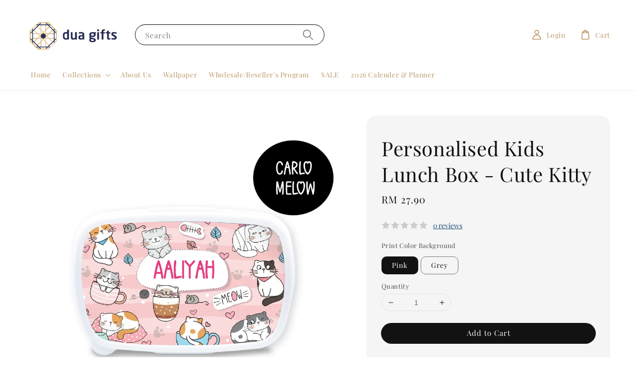

--- FILE ---
content_type: text/html; charset=UTF-8
request_url: https://www.duagifts.com/products/personalised-kids-lunch-box-cute-kitty
body_size: 53635
content:
<!doctype html>
<!--[if lt IE 7]><html class="no-js lt-ie9 lt-ie8 lt-ie7" lang="en"> <![endif]-->
<!--[if IE 7]><html class="no-js lt-ie9 lt-ie8" lang="en"> <![endif]-->
<!--[if IE 8]><html class="no-js lt-ie9" lang="en"> <![endif]-->
<!--[if IE 9 ]><html class="ie9 no-js"> <![endif]-->
<!--[if (gt IE 9)|!(IE)]><!--> <html class="no-js"> <!--<![endif]-->
<head>

  <!-- Basic page needs ================================================== -->
  <meta charset="utf-8">
  <meta http-equiv="X-UA-Compatible" content="IE=edge,chrome=1">

  
  <link rel="icon" href="https://cdn.store-assets.com/s/239208/f/15996888.png" />
  

  <!-- Title and description ================================================== -->
  <title>
  Personalised Kids Lunch Box - Cute Kitty &ndash; Dua Gifts - Contemporary Islamic Gifts &amp; Stationery
  </title>

  
  <meta name="description" content="Pack your kids meals in our compact personalised kids lunch box featuring 2 compartments for easy storage of wet and dry food. The size is ideal for school or weekend outings. All our lunch box is leak-proof and made from BPA free material.">
  

  <!-- Social meta ================================================== -->
  

  <meta property="og:type" content="product">
  <meta property="og:title" content="Personalised Kids Lunch Box - Cute Kitty">
  <meta property="og:url" content="https://www.duagifts.com/products/personalised-kids-lunch-box-cute-kitty">
  
  <meta property="og:image" content="https://cdn.store-assets.com/s/239208/i/46300395.jpg?width=480&format=webp">
  <meta property="og:image:secure_url" content="https://cdn.store-assets.com/s/239208/i/46300395.jpg?width=480&format=webp">
  
  <meta property="og:image" content="https://cdn.store-assets.com/s/239208/i/46300396.jpg?width=480&format=webp">
  <meta property="og:image:secure_url" content="https://cdn.store-assets.com/s/239208/i/46300396.jpg?width=480&format=webp">
  
  <meta property="og:image" content="https://cdn.store-assets.com/s/239208/i/46300397.jpg?width=480&format=webp">
  <meta property="og:image:secure_url" content="https://cdn.store-assets.com/s/239208/i/46300397.jpg?width=480&format=webp">
  
  <meta property="og:price:amount" content="27.9">
  <meta property="og:price:currency" content="MYR">


<meta property="og:description" content="Pack your kids meals in our compact personalised kids lunch box featuring 2 compartments for easy storage of wet and dry food. The size is ideal for school or weekend outings. All our lunch box is leak-proof and made from BPA free material.">
<meta property="og:site_name" content="Dua Gifts - Contemporary Islamic Gifts &amp; Stationery">



  <meta name="twitter:card" content="summary">



  <meta name="twitter:site" content="@">


  <meta name="twitter:title" content="Personalised Kids Lunch Box - Cute Kitty">
  <meta name="twitter:description" content="Pack your kids meals in our compact personalised kids lunch box featuring 2 compartments for easy storage of wet and dry food. The size is ideal for school or weekend outings. All our lunch box is lea">
  <meta name="twitter:image" content="">
  <meta name="twitter:image:width" content="480">
  <meta name="twitter:image:height" content="480">




  <!-- Helpers ================================================== -->
  <link rel="canonical" href="https://www.duagifts.com/products/personalised-kids-lunch-box-cute-kitty">
  <meta name="viewport" content="width=device-width,initial-scale=1,maximum-scale=1">
  <meta name="theme-color" content="#121212">
  
  <script src="//ajax.googleapis.com/ajax/libs/jquery/1.11.0/jquery.min.js" type="text/javascript" ></script>
  
  <!-- Header hook for plugins ================================================== -->
  
<!-- ScriptTags -->
<script>window.__st={'p': 'product', 'cid': ''};</script><script src='/assets/events.js'></script><script>(function(){function asyncLoad(){var urls=['/assets/facebook-pixel.js?v=1.1.1728482792','/assets/traffic.js?v=1','https://apps.easystore.co/facebook-login/script.js?shop=duagifts.easy.co','https://apps.easystore.co/instagram-feed/script.js?shop=duagifts.easy.co','https://apps.easystore.co/marketplace/shopee-malaysia/script.js?shop=duagifts.easy.co','https://smartarget.online/loader.js?type=int&u=035b12c3f48cb8af020f8517ee2146fdcd4cb2df&source=easystore_whatsapp','https://apps.easystore.co/google-analytics-4/script.js?shop=duagifts.easy.co','https://apps.easystore.co/marketplace/lazada-malaysia/script.js?shop=duagifts.easy.co','https://script.tapfiliate.com/tapfiliate.js','https://apps.easystore.co/tapfiliate/script.js?shop=duagifts.easy.co'];for(var i=0;i<urls.length;i++){var s=document.createElement('script');s.type='text/javascript';s.async=true;s.src=urls[i];var x=document.getElementsByTagName('script')[0];x.parentNode.insertBefore(s, x);}}window.attachEvent ? window.attachEvent('onload', asyncLoad) : window.addEventListener('load', asyncLoad, false);})();</script>
<!-- /ScriptTags -->

  
  
  <script src="https://store-themes.easystore.co/239208/themes/154257/assets/global.js?t=1766108496" defer="defer"></script>

  
  
  <script>
  (function(i,s,o,g,r,a,m){i['GoogleAnalyticsObject']=r;i[r]=i[r]||function(){
  (i[r].q=i[r].q||[]).push(arguments)},i[r].l=1*new Date();a=s.createElement(o),
  m=s.getElementsByTagName(o)[0];a.async=1;a.src=g;m.parentNode.insertBefore(a,m)
  })(window,document,'script','https://www.google-analytics.com/analytics.js','ga');

  ga('create', '', 'auto','myTracker');
  ga('myTracker.send', 'pageview');

  </script>
  
  <script src="/assets/storefront.js?id=914286bfa5e6419c67d1" type="text/javascript" ></script>
  

  <!-- CSS ================================================== -->
  <style>
      @font-face {
        font-family: 'Playfair Display';
        font-style: normal;
        font-weight: regular;
        src: local('Playfair Display regular'), local('Playfair Display-regular'), url(https://fonts.gstatic.com/s/playfairdisplay/v25/nuFvD-vYSZviVYUb_rj3ij__anPXJzDwcbmjWBN2PKdFvUDQZNLo_U2r.ttf) format('truetype');
      }

      @font-face {
        font-family: 'Playfair Display';
        font-style: normal;
        font-weight: regular;
        src: local('Playfair Display regular'), local('Playfair Display-regular'), url(https://fonts.gstatic.com/s/playfairdisplay/v25/nuFvD-vYSZviVYUb_rj3ij__anPXJzDwcbmjWBN2PKdFvUDQZNLo_U2r.ttf) format('truetype');
      }

      :root {
        --font-body-family: 'Playfair Display', serif;
        --font-body-style: normal;
        --font-body-weight: 500;

        --font-heading-family: 'Playfair Display', serif;
        --font-heading-style: normal;
        --font-heading-weight: 500;

        --color-heading-text: 18,18,18;
        --color-base-text: 18,18,18;
        --color-base-background-1: 255,255,255;
        --color-base-background-2: 255,255,255;
        
        --color-base-solid-button-labels: 255,255,255;
        --color-base-outline-button-labels: 18,18,18;
        
        --color-base-accent-1: 18,18,18;
        --color-base-accent-2: 18,18,18;
        --payment-terms-background-color: 255,255,255;

        --gradient-base-background-1: 255,255,255;
        --gradient-base-background-2: 255,255,255;
        --gradient-base-accent-1: 18,18,18;
        --gradient-base-accent-2: 18,18,18;

        --page-width: 160rem;
      }

      *,
      *::before,
      *::after {
        box-sizing: inherit;
      }

      html {
        box-sizing: border-box;
        font-size: 62.5%;
        height: 100%;
      }

      body {
        display: grid;
        grid-template-rows: auto auto 1fr auto;
        grid-template-columns: 100%;
        min-height: 100%;
        margin: 0;
        font-size: 1.5rem;
        letter-spacing: 0.06rem;
        line-height: 1.8;
        font-family: var(--font-body-family);
        font-style: var(--font-body-style);
        font-weight: var(--font-body-weight);
        
      }

      @media screen and (min-width: 750px) {
        body {
          font-size: 1.6rem;
        }
      }
   </style>
  
  <link href="https://store-themes.easystore.co/239208/themes/154257/assets/base.css?t=1766108496" rel="stylesheet" type="text/css" media="screen" />

  
  
<!-- Snippet:global/head: Instagram Feed -->
<link rel="stylesheet" href="https://apps.easystore.co/assets/css/instagram-feed/insta-feed-style.css">
<!-- /Snippet -->

<!-- Snippet:global/head: Shopee Malaysia -->
<link type="text/css" rel="stylesheet" href="https://apps.easystore.co/assets/css/marketplace/main.css?v1.7">
<!-- /Snippet -->

<!-- Snippet:global/head: OnVoard Reviews -->
<script>
  (function() {
    window.OnVoard = window.OnVoard || function() {
      (window.OnVoard.q = window.OnVoard.q || []).push(arguments);
    };
    var script = document.createElement("script");
    var parent = document.getElementsByTagName("script")[0].parentNode;
    script.async = 1;

    
    script.src = "https://scripts.onvoard.com/apps/loader.js";
    
    parent.appendChild(script);
  })();
</script>


<script>

var ovData = {};
ovData["ecommerce_platform"] = "easystore";
ovData["account_id"] = "acct_op995y01bzwahhu";


  ovData["template"] = "product";
  ovData["cart"] = {"item_count":0,"total_price":0,"announcements":[]};
  ovData["product"] = {"id":8055760,"handle":"personalised-kids-lunch-box-cute-kitty","name":"Personalised Kids Lunch Box - Cute Kitty","title":"Personalised Kids Lunch Box - Cute Kitty","url":"\/products\/personalised-kids-lunch-box-cute-kitty","price":27.9,"price_min":"27.9","price_max":"27.9","price_varies":false,"compare_at_price":0,"compare_at_price_min":"0.0","compare_at_price_max":"0.0","compare_at_price_varies":false,"available":true,"options_with_values":[{"name":"Print Color Background","position":1,"values":["Pink","Grey"]}],"options_by_name":{"Print Color Background":{"name":"Print Color Background","position":1,"values":["Pink","Grey"]}},"options":["Print Color Background"],"has_only_default_variant":false,"sole_variant_id":null,"variants":[{"id":36428807,"title":"Pink","sku":"DK-PSN-LBXTRNC-B","taxable":false,"barcode":null,"available":true,"inventory_quantity":49,"featured_image":{"id":46300395,"alt":"Images with Font Choices (Girl)-11.jpg","src":"https:\/\/cdn.store-assets.com\/s\/239208\/i\/46300395.jpg","type":"Images","is_variant_image":true},"price":2790,"compare_at_price":0,"is_enabled":true,"options":["Pink"],"option1":"Pink","option2":null,"option3":null,"points":null},{"id":36428808,"title":"Grey","sku":"DK-PSN-LBXTRN-B","taxable":false,"barcode":null,"available":true,"inventory_quantity":50,"featured_image":null,"price":2790,"compare_at_price":0,"is_enabled":true,"options":["Grey"],"option1":"Grey","option2":null,"option3":null,"points":null}],"selected_variant":{"id":36428807,"title":"Pink","sku":"DK-PSN-LBXTRNC-B","taxable":false,"barcode":null,"available":true,"inventory_quantity":49,"featured_image":{"id":46300395,"alt":"Images with Font Choices (Girl)-11.jpg","src":"https:\/\/cdn.store-assets.com\/s\/239208\/i\/46300395.jpg","type":"Images","is_variant_image":true},"price":2790,"compare_at_price":0,"is_enabled":true,"options":["Pink"],"option1":"Pink","option2":null,"option3":null,"points":null},"first_available_variant":{"id":36428807,"title":"Pink","sku":"DK-PSN-LBXTRNC-B","taxable":false,"barcode":null,"available":true,"inventory_quantity":49,"featured_image":{"id":46300395,"alt":"Images with Font Choices (Girl)-11.jpg","src":"https:\/\/cdn.store-assets.com\/s\/239208\/i\/46300395.jpg","type":"Images","is_variant_image":true},"price":2790,"compare_at_price":0,"is_enabled":true,"options":["Pink"],"option1":"Pink","option2":null,"option3":null,"points":null},"selected_or_first_available_variant":{"id":36428807,"title":"Pink","sku":"DK-PSN-LBXTRNC-B","taxable":false,"barcode":null,"available":true,"inventory_quantity":49,"featured_image":{"id":46300395,"alt":"Images with Font Choices (Girl)-11.jpg","src":"https:\/\/cdn.store-assets.com\/s\/239208\/i\/46300395.jpg","type":"Images","is_variant_image":true},"price":2790,"compare_at_price":0,"is_enabled":true,"options":["Pink"],"option1":"Pink","option2":null,"option3":null,"points":null},"img_url":"https:\/\/cdn.store-assets.com\/s\/239208\/i\/46300395.jpg","featured_image":{"id":46300395,"alt":"Images with Font Choices (Girl)-11.jpg","img_url":"https:\/\/cdn.store-assets.com\/s\/239208\/i\/46300395.jpg","src":"https:\/\/cdn.store-assets.com\/s\/239208\/i\/46300395.jpg","height":1667,"width":1667,"position":1,"type":"Images"},"secondary_image":{"id":46300396,"alt":"Images with Font Choices (Girl)-12.jpg","img_url":"https:\/\/cdn.store-assets.com\/s\/239208\/i\/46300396.jpg","src":"https:\/\/cdn.store-assets.com\/s\/239208\/i\/46300396.jpg","height":1667,"width":1667,"position":2,"type":"Images"},"images":[{"id":46300395,"alt":"Images with Font Choices (Girl)-11.jpg","img_url":"https:\/\/cdn.store-assets.com\/s\/239208\/i\/46300395.jpg","src":"https:\/\/cdn.store-assets.com\/s\/239208\/i\/46300395.jpg","height":1667,"width":1667,"position":1,"type":"Images"},{"id":46300396,"alt":"Images with Font Choices (Girl)-12.jpg","img_url":"https:\/\/cdn.store-assets.com\/s\/239208\/i\/46300396.jpg","src":"https:\/\/cdn.store-assets.com\/s\/239208\/i\/46300396.jpg","height":1667,"width":1667,"position":2,"type":"Images"},{"id":46300397,"alt":"Images with Font Choices (Girl)-13.jpg","img_url":"https:\/\/cdn.store-assets.com\/s\/239208\/i\/46300397.jpg","src":"https:\/\/cdn.store-assets.com\/s\/239208\/i\/46300397.jpg","height":1667,"width":1667,"position":3,"type":"Images"},{"id":46300398,"alt":"Images with Font Choices (Girl)-14.jpg","img_url":"https:\/\/cdn.store-assets.com\/s\/239208\/i\/46300398.jpg","src":"https:\/\/cdn.store-assets.com\/s\/239208\/i\/46300398.jpg","height":1667,"width":1667,"position":4,"type":"Images"},{"id":46300399,"alt":"Images with Font Choices (Girl)-15.jpg","img_url":"https:\/\/cdn.store-assets.com\/s\/239208\/i\/46300399.jpg","src":"https:\/\/cdn.store-assets.com\/s\/239208\/i\/46300399.jpg","height":1667,"width":1667,"position":5,"type":"Images"},{"id":46300400,"alt":"Images with Font Choices (Girl)-16.jpg","img_url":"https:\/\/cdn.store-assets.com\/s\/239208\/i\/46300400.jpg","src":"https:\/\/cdn.store-assets.com\/s\/239208\/i\/46300400.jpg","height":1667,"width":1667,"position":6,"type":"Images"},{"id":46300393,"alt":"DK - Cat -Lunch Box 01.jpg","img_url":"https:\/\/cdn.store-assets.com\/s\/239208\/i\/46300393.jpg","src":"https:\/\/cdn.store-assets.com\/s\/239208\/i\/46300393.jpg","height":646,"width":645,"position":7,"type":"Images"},{"id":46300394,"alt":"DK - Cat -Lunch Box 08.jpg","img_url":"https:\/\/cdn.store-assets.com\/s\/239208\/i\/46300394.jpg","src":"https:\/\/cdn.store-assets.com\/s\/239208\/i\/46300394.jpg","height":511,"width":511,"position":8,"type":"Images"}],"media":[{"id":46300395,"alt":"Images with Font Choices (Girl)-11.jpg","img_url":"https:\/\/cdn.store-assets.com\/s\/239208\/i\/46300395.jpg","src":"https:\/\/cdn.store-assets.com\/s\/239208\/i\/46300395.jpg","height":1667,"width":1667,"position":1,"type":"Images"},{"id":46300396,"alt":"Images with Font Choices (Girl)-12.jpg","img_url":"https:\/\/cdn.store-assets.com\/s\/239208\/i\/46300396.jpg","src":"https:\/\/cdn.store-assets.com\/s\/239208\/i\/46300396.jpg","height":1667,"width":1667,"position":2,"type":"Images"},{"id":46300397,"alt":"Images with Font Choices (Girl)-13.jpg","img_url":"https:\/\/cdn.store-assets.com\/s\/239208\/i\/46300397.jpg","src":"https:\/\/cdn.store-assets.com\/s\/239208\/i\/46300397.jpg","height":1667,"width":1667,"position":3,"type":"Images"},{"id":46300398,"alt":"Images with Font Choices (Girl)-14.jpg","img_url":"https:\/\/cdn.store-assets.com\/s\/239208\/i\/46300398.jpg","src":"https:\/\/cdn.store-assets.com\/s\/239208\/i\/46300398.jpg","height":1667,"width":1667,"position":4,"type":"Images"},{"id":46300399,"alt":"Images with Font Choices (Girl)-15.jpg","img_url":"https:\/\/cdn.store-assets.com\/s\/239208\/i\/46300399.jpg","src":"https:\/\/cdn.store-assets.com\/s\/239208\/i\/46300399.jpg","height":1667,"width":1667,"position":5,"type":"Images"},{"id":46300400,"alt":"Images with Font Choices (Girl)-16.jpg","img_url":"https:\/\/cdn.store-assets.com\/s\/239208\/i\/46300400.jpg","src":"https:\/\/cdn.store-assets.com\/s\/239208\/i\/46300400.jpg","height":1667,"width":1667,"position":6,"type":"Images"},{"id":46300393,"alt":"DK - Cat -Lunch Box 01.jpg","img_url":"https:\/\/cdn.store-assets.com\/s\/239208\/i\/46300393.jpg","src":"https:\/\/cdn.store-assets.com\/s\/239208\/i\/46300393.jpg","height":646,"width":645,"position":7,"type":"Images"},{"id":46300394,"alt":"DK - Cat -Lunch Box 08.jpg","img_url":"https:\/\/cdn.store-assets.com\/s\/239208\/i\/46300394.jpg","src":"https:\/\/cdn.store-assets.com\/s\/239208\/i\/46300394.jpg","height":511,"width":511,"position":8,"type":"Images"}],"featured_media":{"id":46300395,"alt":"Images with Font Choices (Girl)-11.jpg","img_url":"https:\/\/cdn.store-assets.com\/s\/239208\/i\/46300395.jpg","src":"https:\/\/cdn.store-assets.com\/s\/239208\/i\/46300395.jpg","height":1667,"width":1667,"position":1,"type":"Images"},"metafields":[],"expires":null,"published_at":"2023-04-11T09:14:37.000+08:00","created_at":"2022-08-15T16:35:26.000+08:00","is_wishlisted":null,"content":"<link href='\/assets\/css\/froala_style.min.css' rel='stylesheet' type='text\/css'\/><div class='fr-view'><p id=\"isPasted\">Pack your kids meals in our compact personalised kids lunch box featuring 2 compartments for easy storage of wet and dry food. The size is ideal for school or weekend outings. All our lunch box is leak-proof and made from BPA free material.<\/p><p>Get our matching kids water bottle and lunch bag to complete the set!<\/p><p>It is made from BPA free material so you can rest assure that your little ones are free from harmful chemicals.&nbsp;<\/p><h3>Product Specifications<\/h3><p>Size: 18.5cm (w) x 13cm (l) x 6cm (h)<\/p><p>Material: BPA Free Polypropylene \n<\/p><p>Microwave friendly<\/p><\/div>","description":"<link href='\/assets\/css\/froala_style.min.css' rel='stylesheet' type='text\/css'\/><div class='fr-view'><p id=\"isPasted\">Pack your kids meals in our compact personalised kids lunch box featuring 2 compartments for easy storage of wet and dry food. The size is ideal for school or weekend outings. All our lunch box is leak-proof and made from BPA free material.<\/p><p>Get our matching kids water bottle and lunch bag to complete the set!<\/p><p>It is made from BPA free material so you can rest assure that your little ones are free from harmful chemicals.&nbsp;<\/p><h3>Product Specifications<\/h3><p>Size: 18.5cm (w) x 13cm (l) x 6cm (h)<\/p><p>Material: BPA Free Polypropylene \n<\/p><p>Microwave friendly<\/p><\/div>","meta_description":"Pack your kids meals in our compact personalised kids lunch box featuring 2 compartments for easy storage of wet and dry food. The size is ideal for school or weekend outings. All our lunch box is leak-proof and made from BPA free material.","brands":[],"tags":[],"vendor":null,"collections":[{"handle":"dua-gifts-kids","title":"Dua Kids"},{"handle":"personalised-kids-essentials","title":"Personalised Kids Essentials"},{"handle":"cute-kitty-collection","title":"Cute Kitty Collection"}],"view_history":{"product_id":8055760,"viewed_at":"2026-01-15T20:23:05.134+08:00"},"promotions":[]};
  ovData["shop"] = {};
  ovData["customer"] = {};

  
    ovData["shop"] = {
      "currency": "MYR",
      "domain": "www.duagifts.com",
      "url": "https://www.duagifts.com",
      "money_format": "<span class=money data-ori-price='{{amount}}'>RM {{amount}} </span>",
    };
  

  

  window.OnVoardData = ovData;
</script>

<!-- /Snippet -->

<!-- Snippet:global/head: Product Property 進階規格選項 -->

                <script src="https://apps.easystore.co/assets/js/product-property/properties.js?v2.03"></script>
                <link type="text/css" rel="stylesheet" href="https://apps.easystore.co/assets/css/product-property/main.css?v2.03">
              
<!-- /Snippet -->

<!-- Snippet:global/head: Lazada Malaysia -->
<link type="text/css" rel="stylesheet" href="https://apps.easystore.co/assets/css/marketplace/main.css?v1.7">
<!-- /Snippet -->

<!-- Snippet:global/head: Insert Code -->

<!--Tik Tok Pixel -->
<script>
!function (w, d, t) {
  w.TiktokAnalyticsObject=t;var ttq=w[t]=w[t]||[];ttq.methods=["page","track","identify","instances","debug","on","off","once","ready","alias","group","enableCookie","disableCookie"],ttq.setAndDefer=function(t,e){t[e]=function(){t.push([e].concat(Array.prototype.slice.call(arguments,0)))}};for(var i=0;i<ttq.methods.length;i++)ttq.setAndDefer(ttq,ttq.methods[i]);ttq.instance=function(t){for(var e=ttq._i[t]||[],n=0;n<ttq.methods.length;n++)ttq.setAndDefer(e,ttq.methods[n]);return e},ttq.load=function(e,n){var i="https://analytics.tiktok.com/i18n/pixel/events.js";ttq._i=ttq._i||{},ttq._i[e]=[],ttq._i[e]._u=i,ttq._t=ttq._t||{},ttq._t[e]=+new Date,ttq._o=ttq._o||{},ttq._o[e]=n||{};var o=document.createElement("script");o.type="text/javascript",o.async=!0,o.src=i+"?sdkid="+e+"&lib="+t;var a=document.getElementsByTagName("script")[0];a.parentNode.insertBefore(o,a)};

  ttq.load('CDKHK6JC77U9O4C8392G');
  ttq.page();
}(window, document, 'ttq');
</script>
<!-- /Snippet -->


  <script>document.documentElement.className = document.documentElement.className.replace('no-js', 'js');</script>
</head>

<body id="personalised-kids-lunch-box---cute-kitty" class="template-product" >
	
  
<!-- Snippet:global/body_start: Announcement Bar -->
<link rel="stylesheet" href="https://apps.easystore.co/assets/css/annoucement-bar/marquee.css?v1.04">

<div id="announcement-bar" name="announcement-bar" style="
    border: unset;
    padding: 6px 0px;
    margin: 0px;
    z-index:2999;
    background:rgb(185, 147, 68);
    color:rgb(252, 252, 252);
    position: -webkit-sticky; position: sticky; top: 0;
">

  <input type="hidden" id="total_announcement_left" name="total_announcement_left" value="2">
  <input type="hidden" id="locale" name="locale" value="en_US">

  <div class="app_marquee-wrapper" style="
    padding: 0px 0px;
    border-top: 0px;
    border-bottom: 0px;
    border-color: transparent;
  ">
    <div class="app_marquee-container">
              <div id="announcement_bar_0" class="announcement_bar_0 announcement_bar-content">
          <span class="marquee-msg">All pre-orders will be shipped out by 27th October onwards. Limited to the first 500 copies only.</span>
                                <div id='announcementBar_countdown_0' class="announcementBar_countdown_0 announcementBar_timer style_2" style="color: rgb(254, 249, 249); background: rgb(17, 16, 16); display: none;"></div>
                    <input type="hidden" id="expired_at_0" name="expired_at_0" value="2025-11-01 00:00">
        </div>
              <div id="announcement_bar_1" class="announcement_bar_1 announcement_bar-content">
          <span class="marquee-msg">FREE* Delivery with minimum spend of RM200 &amp; above (within West Malaysia only)</span>
                              <input type="hidden" id="expired_at_1" name="expired_at_1" value="2025-10-04 00:00">
        </div>
          </div>

          <span id="announcement-close-button" name="announcement-close-button" class="announcement-close-button" style="color: rgb(255, 255, 255); background: rgb(14, 7, 71);">
        <svg xmlns="http://www.w3.org/2000/svg" viewBox="0 0 24 24" fill="none" stroke="currentColor" stroke-linecap="round" stroke-linejoin="round" width="20" height="20" stroke-width="2">
          <path d="M18 6l-12 12"></path>
          <path d="M6 6l12 12"></path>
        </svg>
      </span>
      </div>
</div>



<script>
  var is_top_enabled = 1;
  if (is_top_enabled) {
    // Prevent announcement bar block header
    setTimeout(() => {
      let header = document.querySelector('#easystore-section-header');
      let topbar = document.querySelector('.sticky-topbar');
      let announcementBar = document.querySelector('#announcement-bar');

      if (announcementBar) {
          let height = announcementBar.offsetHeight + 'px';
          if (header) header.style.top = height;
          if (topbar) topbar.style.top = height;
      }
    }, 2000);
  }

  setInterval(function () {
      let total_announcement = parseInt("2", 10);
      let total_announcement_left = parseInt(document.querySelector("#total_announcement_left").value, 10);

      for (let i = 0; i <= total_announcement; i++) {
          let startDate = new Date();
          let endDateStr = document.querySelector(`#expired_at_${i}`)?.value;
          let endDate = endDateStr ? new Date(endDateStr.replace(/-/g, "/")) : new Date();
          let seconds = (endDate.getTime() - startDate.getTime()) / 1000;

          let days = Math.floor(seconds / 86400);
          let hours = Math.floor((seconds % 86400) / 3600);
          let mins = Math.floor((seconds % 3600) / 60);
          let secs = Math.floor(seconds % 60);

          function translate(key, locale, values = 1) {
              if (locale === "zh_TW") {
                  let translations = {
                      day: "天",
                      hour: "小時",
                      min: "分鐘",
                      sec: "秒"
                  };
                  return translations[key] || key;
              } else {
                  let singularPlural = { day: "Day", hour: "Hour", min: "Min", sec: "Sec" };
                  let plural = { day: "Days", hour: "Hours", min: "Mins", sec: "Secs" };
                  if (key in singularPlural) {
                      return values > 1 ? plural[key] : singularPlural[key];
                  }
                  return key;
              }
          }


          let countdownElement = document.querySelector(`#announcementBar_countdown_${i}`);
          if (countdownElement && seconds > 0) {
            let locale = document.querySelector("#locale")?.value || "en";
            let countdownItems = document.querySelectorAll(`.announcementBar_countdown_${i}`);
            countdownItems.forEach(item => {
                item.style.display = '';
                item.innerHTML = `
                    <div>
                        <span>${days}</span> <small>${translate('day', locale, days)}</small>
                    </div>
                    <div>
                        <span>${hours}</span> <small>${translate('hour', locale, hours)}</small>
                    </div>
                    <div>
                        <span>${mins}</span> <small>${translate('min', locale, mins)}</small>
                    </div>
                    <div>
                        <span>${secs}</span> <small>${translate('sec', locale, secs)}</small>
                    </div>
                `;
            });
          } else if (countdownElement && seconds <= 0) {
              let bar = document.querySelector(`#announcement_bar_${i}`);
              if (bar) bar.remove();
              total_announcement_left -= 1;
              document.querySelector("#total_announcement_left").value = total_announcement_left;
          }
      }

      showOrHide(total_announcement_left);
  }, 1000);

  function showOrHide(total_announcement_left) {
      let prevButton = document.querySelector("#previous-announcement-bar-button");
      let nextButton = document.querySelector("#next-announcement-bar-button");
      let closeButton = document.querySelector("#announcement-close-button");
      let announcementBar = document.querySelector("#announcement-bar");
      let announcementBarTop = document.querySelector("#announcement-bar-top");
      let header = document.querySelector("#easystore-section-header");
      let topbar = document.querySelector(".sticky-topbar");

      if (total_announcement_left <= 1) {
          if (prevButton) prevButton.style.display = 'none';
          if (nextButton) nextButton.style.display = 'none';
      } else {
          if (prevButton) prevButton.style.display = 'block';
          if (nextButton) nextButton.style.display = 'block';
      }

      if (total_announcement_left === 0) {
          if (closeButton) closeButton.style.display = 'none';
          if (announcementBar) announcementBar.style.display = 'none';
          if (announcementBarTop) announcementBarTop.style.display = 'none';
          if (header) header.style.top = '0px';
          if (topbar) topbar.style.top = '0px';
      }
  }

  let closeButton = document.querySelector("#announcement-close-button");
  if (closeButton) {
      closeButton.addEventListener('click', () => {
          let announcementBar = document.querySelector("#announcement-bar");
          let announcementBarTop = document.querySelector("#announcement-bar-top");
          let header = document.querySelector("#easystore-section-header");
          let topbar = document.querySelector(".sticky-topbar");

          if (announcementBar) announcementBar.style.display = 'none';
          if (announcementBarTop) announcementBarTop.style.display = 'none';
          if (header) header.style.top = '';
          if (topbar) topbar.style.top = '';
      });
  }

</script>


<script>
  (function initializeMarquee() {
    const marqueeWrapper = document.querySelector(`#announcement-bar .app_marquee-wrapper`);
    const marqueeContainer = document.querySelector(`#announcement-bar .app_marquee-container`);

    if (!marqueeWrapper || !marqueeContainer) return;

    const children = Array.from(marqueeContainer.children);

    // Calculate the total width of children
    let totalWidth = children.reduce((acc, child) => acc + child.offsetWidth, 0);
    const screenWidth = window.innerWidth;

    // Clone children until the total width exceeds the screen width
    if(totalWidth > 5){
      while (totalWidth < screenWidth * 3) {
        children.forEach(child => {
          const clone = child.cloneNode(true);
          marqueeContainer.appendChild(clone);
          totalWidth += clone.offsetWidth;
        });
      }
    }

    // Clone the marquee container
    const clonedContainer = marqueeContainer.cloneNode(true);
    marqueeWrapper.appendChild(clonedContainer);
  })();
</script>

<!-- /Snippet -->

<!-- Snippet:global/body_start: Console Extension -->
<div id='es_console' style='display: none;'>239208</div>
<!-- /Snippet -->

	
 	<style>
  header {
    --logo-width: 195px;
  }
  .header-wrapper,
  .header-wrapper .list-menu--disclosure,
  .header-wrapper .search-modal{
    background-color: #FFFFFF;
  }
  .header-wrapper .search-modal .field__input{
    background-color: rgb(var(--color-background));
  }
  .header-wrapper summary .icon-caret,
  .header-wrapper .header__menu-item a,
  .header-wrapper .list-menu__item,
  .header-wrapper .link--text{
    color: #BA9563;
  }
  
  .search-modal__form{
    position: relative;
  }
  
  .dropdown {
    display: none;
    position: absolute;
    top: 100%;
    left: 0;
    width: 100%;
    padding: 5px 0;
    background-color: #fff;
    color:#000;
    z-index: 1000;
    border-bottom-left-radius: 15px;
    border-bottom-right-radius: 15px;
    border: 1px solid rgba(var(--color-foreground), 1);
    border-top: none;
    overflow-x: hidden;
    overflow-y: auto;
    max-height: 350px;
  }
  
  .dropdown-item {
    padding: 0.4rem 2rem;
    cursor: pointer;
    line-height: 1.4;
    overflow: hidden;
    text-overflow: ellipsis;
    white-space: nowrap;
  }
  
  .dropdown-item:hover{
    background-color: #f3f3f3;
  }
  
  .search__input.is-focus{
    border-radius: 15px;
    border-bottom-left-radius: 0;
    border-bottom-right-radius: 0;
    border: 1px solid rgba(var(--color-foreground), 1);
    border-bottom: none;
    box-shadow: none;
  }
  
  .clear-all {
    text-align: right;
    padding: 0 2rem 0.2rem;
    line-height: 1;
    font-size: 70%;
    margin-bottom: -2px;
  }
  
  .clear-all:hover{
    background-color: #fff;
  }
  
  .search-input-focus .easystore-section-header-hidden{
    transform: none;
  }
  .referral-notification {
    position: absolute;
    top: 100%;
    right: 0;
    background: white;
    border: 1px solid #e0e0e0;
    border-radius: 8px;
    box-shadow: 0 4px 12px rgba(0, 0, 0, 0.15);
    width: 280px;
    z-index: 1000;
    padding: 16px;
    margin-top: 8px;
    font-size: 14px;
    line-height: 1.4;
  }
  
  .referral-notification::before {
    content: '';
    position: absolute;
    top: -8px;
    right: 20px;
    width: 0;
    height: 0;
    border-left: 8px solid transparent;
    border-right: 8px solid transparent;
    border-bottom: 8px solid white;
  }
  
  .referral-notification::after {
    content: '';
    position: absolute;
    top: -9px;
    right: 20px;
    width: 0;
    height: 0;
    border-left: 8px solid transparent;
    border-right: 8px solid transparent;
    border-bottom: 8px solid #e0e0e0;
  }
  
  .referral-notification h4 {
    margin: 0 0 8px 0;
    color: #2196F3;
    font-size: 16px;
    font-weight: 600;
  }
  
  .referral-notification p {
    margin: 0 0 12px 0;
    color: #666;
  }
  
  .referral-notification .referral-code {
    background: #f5f5f5;
    padding: 8px;
    border-radius: 4px;
    font-family: monospace;
    font-size: 13px;
    text-align: center;
    margin: 8px 0;
    border: 1px solid #ddd;
  }
  
  .referral-notification .close-btn {
    position: absolute;
    top: 8px;
    right: 8px;
    background: none;
    border: none;
    font-size: 18px;
    color: #999;
    cursor: pointer;
    padding: 0;
    width: 20px;
    height: 20px;
    line-height: 1;
  }
  
  .referral-notification .close-btn:hover {
    color: #333;
  }
  
  .referral-notification .action-btn {
    background: #2196F3;
    color: white;
    border: none;
    padding: 8px 16px;
    border-radius: 4px;
    cursor: pointer;
    font-size: 12px;
    margin-right: 8px;
    margin-top: 8px;
  }
  
  .referral-notification .action-btn:hover {
    background: #1976D2;
  }
  
  .referral-notification .dismiss-btn {
    background: transparent;
    color: #666;
    border: 1px solid #ddd;
    padding: 8px 16px;
    border-radius: 4px;
    cursor: pointer;
    font-size: 12px;
    margin-top: 8px;
  }
  
  .referral-notification .dismiss-btn:hover {
    background: #f5f5f5;
  }
  .referral-modal__dialog {
    transform: translate(-50%, 0);
    transition: transform var(--duration-default) ease, visibility 0s;
    z-index: 10000;
    position: fixed;
    top: 20vh;
    left: 50%;
    width: 100%;
    max-width: 350px;
    box-shadow: 0 4px 12px rgba(0, 0, 0, 0.15);
    border-radius: 12px;
    background-color: #fff;
    color: #000;
    padding: 20px;
    text-align: center;
  }

  .modal-overlay.referral-modal-overlay {
    position: fixed;
    top: 0;
    left: 0;
    width: 100%;
    height: 100%;
    background-color: rgba(0, 0, 0, 0.7);
    z-index: 2001;
    display: block;
    opacity: 1;
    transition: opacity var(--duration-default) ease, visibility 0s;
  }
</style>

<link rel="preload" href="https://store-themes.easystore.co/239208/themes/154257/assets/section-header.css?t=1766108496" as="style" onload="this.onload=null;this.rel='stylesheet'">
<link rel="preload" href="https://store-themes.easystore.co/239208/themes/154257/assets/component-list-menu.css?t=1766108496" as="style" onload="this.onload=null;this.rel='stylesheet'">
<link rel="preload" href="https://store-themes.easystore.co/239208/themes/154257/assets/component-menu-drawer.css?t=1766108496" as="style" onload="this.onload=null;this.rel='stylesheet'">
<link rel="preload" href="https://store-themes.easystore.co/239208/themes/154257/assets/component-cart-notification.css?v1.1?t=1766108496" as="style" onload="this.onload=null;this.rel='stylesheet'">

<script src="https://store-themes.easystore.co/239208/themes/154257/assets/cart-notification.js?t=1766108496" defer="defer"></script>
<script src="https://store-themes.easystore.co/239208/themes/154257/assets/details-modal.js?t=1766108496" defer="defer"></script>

<svg xmlns="http://www.w3.org/2000/svg" class="hidden">
  <symbol id="icon-search" viewbox="0 0 18 19" fill="none">
    <path fill-rule="evenodd" clip-rule="evenodd" d="M11.03 11.68A5.784 5.784 0 112.85 3.5a5.784 5.784 0 018.18 8.18zm.26 1.12a6.78 6.78 0 11.72-.7l5.4 5.4a.5.5 0 11-.71.7l-5.41-5.4z" fill="currentColor"/>
  </symbol>

  <symbol id="icon-close" class="icon icon-close" fill="none" viewBox="0 0 18 17">
    <path d="M.865 15.978a.5.5 0 00.707.707l7.433-7.431 7.579 7.282a.501.501 0 00.846-.37.5.5 0 00-.153-.351L9.712 8.546l7.417-7.416a.5.5 0 10-.707-.708L8.991 7.853 1.413.573a.5.5 0 10-.693.72l7.563 7.268-7.418 7.417z" fill="currentColor">
  </symbol>
</svg>


<div id="easystore-section-header">
  <sticky-header class="header-wrapper header-wrapper--border-bottom">
    <header class="header header--middle-left page-width header--has-menu" itemscope itemtype="http://schema.org/Organization">
      <header-drawer data-breakpoint="tablet">
        <details class="menu-drawer-container menu-opening">
          <summary class="header__icon header__icon--menu header__icon--summary link link--text focus-inset" aria-label="Menu" role="button" aria-expanded="true" aria-controls="menu-drawer">
            <span>
              


    <svg class="icon icon-hamburger " data-name="Layer 1" xmlns="http://www.w3.org/2000/svg" viewBox="0 0 600 600"><path d="M32.5,65h535a25,25,0,0,0,0-50H32.5a25,25,0,0,0,0,50Z" fill="currentColor"/><path d="M567.5,275H32.5a25,25,0,0,0,0,50h535a25,25,0,0,0,0-50Z" fill="currentColor"/><path d="M567.5,535H32.5a25,25,0,0,0,0,50h535a25,25,0,0,0,0-50Z" fill="currentColor"/></svg>

  

              


    <svg class="icon icon-close " data-name="Layer 1" xmlns="http://www.w3.org/2000/svg" viewBox="0 0 600 600"><path d="M335.36,300,581.87,53.48a25,25,0,0,0-35.35-35.35L300,264.64,53.48,18.13A25,25,0,0,0,18.13,53.48L264.64,300,18.13,546.52a25,25,0,0,0,35.35,35.35L300,335.36,546.52,581.87a25,25,0,0,0,35.35-35.35Z" fill="currentColor"/></svg>

  

            </span>
          </summary>
          <div id="menu-drawer" class="menu-drawer motion-reduce" tabindex="-1">
            <div class="menu-drawer__inner-container">
              <div class="menu-drawer__navigation-container">
                <nav class="menu-drawer__navigation">
                  <ul class="menu-drawer__menu list-menu" role="list">
                    
                    
                      
                        <li>
                          <a href="/"  class="menu-drawer__menu-item list-menu__item link link--text focus-inset">
                            Home
                          </a>
                        </li>
                      
                    
                    
                      
                        
                        <li>
                          <details>
                                <summary class="menu-drawer__menu-item list-menu__item link link--text focus-inset" role="button" aria-expanded="false" aria-controls="link-Bags">
                                  <a href="/collections/all"  class="link--text list-menu__item menu-drawer__menu-item">
                                    Collections
                                  </a>
                                  


    <svg class="icon icon-arrow " data-name="Layer 1" xmlns="http://www.w3.org/2000/svg" viewBox="0 0 600 339.56"><path d="M31.06,196.67H504l-88.56,88.56a26.89,26.89,0,1,0,38,38L588,188.79a26.89,26.89,0,0,0,0-38L453.49,16.29a26.89,26.89,0,0,0-38,38L504,142.88H31.06a26.9,26.9,0,0,0,0,53.79Z" fill="currentColor"/></svg>

  

                                  


    <svg aria-hidden="true" focusable="false" role="presentation" class="icon icon-caret " viewBox="0 0 10 6">
      <path fill-rule="evenodd" clip-rule="evenodd" d="M9.354.646a.5.5 0 00-.708 0L5 4.293 1.354.646a.5.5 0 00-.708.708l4 4a.5.5 0 00.708 0l4-4a.5.5 0 000-.708z" fill="currentColor"></path>
    </svg>

  

                                </summary>
                                <div class="menu-drawer__submenu motion-reduce" tabindex="-1">
                                  <div class="menu-drawer__inner-submenu">
                                    <button class="menu-drawer__close-button link link--text focus-inset" aria-expanded="true">
                                      


    <svg class="icon icon-arrow " data-name="Layer 1" xmlns="http://www.w3.org/2000/svg" viewBox="0 0 600 339.56"><path d="M31.06,196.67H504l-88.56,88.56a26.89,26.89,0,1,0,38,38L588,188.79a26.89,26.89,0,0,0,0-38L453.49,16.29a26.89,26.89,0,0,0-38,38L504,142.88H31.06a26.9,26.9,0,0,0,0,53.79Z" fill="currentColor"/></svg>

  

                                      Collections
                                    </button>
                                    <ul class="menu-drawer__menu list-menu" role="list" tabindex="-1">
                                      
                                        
                                        
                                          <li>
                                            <a href="/collections/my-dua-series"  class="menu-drawer__menu-item link link--text list-menu__item focus-inset">
                                              My Dua Series
                                            </a>
                                          </li>
                                        
                                      
                                        
                                        
                                          <li>
                                            <a href="/collections/new-arrivals"  class="menu-drawer__menu-item link link--text list-menu__item focus-inset">
                                              New Arrivals
                                            </a>
                                          </li>
                                        
                                      
                                        
                                        
                                          <li>
                                            <a href="/collections/bestsellers"  class="menu-drawer__menu-item link link--text list-menu__item focus-inset">
                                              Bestsellers
                                            </a>
                                          </li>
                                        
                                      
                                        
                                        
                                          
                                          <li>
                                            <details>
                                                  <summary class="menu-drawer__menu-item list-menu__item link link--text focus-inset" role="button" aria-expanded="false" aria-controls="link-Bags">
                                                    <a href="/collections/bags-pouches"  class="link--text list-menu__item menu-drawer__menu-item">
                                                      Bags &amp; Pouches
                                                    </a>
                                                    


    <svg class="icon icon-arrow " data-name="Layer 1" xmlns="http://www.w3.org/2000/svg" viewBox="0 0 600 339.56"><path d="M31.06,196.67H504l-88.56,88.56a26.89,26.89,0,1,0,38,38L588,188.79a26.89,26.89,0,0,0,0-38L453.49,16.29a26.89,26.89,0,0,0-38,38L504,142.88H31.06a26.9,26.9,0,0,0,0,53.79Z" fill="currentColor"/></svg>

  

                                                    


    <svg aria-hidden="true" focusable="false" role="presentation" class="icon icon-caret " viewBox="0 0 10 6">
      <path fill-rule="evenodd" clip-rule="evenodd" d="M9.354.646a.5.5 0 00-.708 0L5 4.293 1.354.646a.5.5 0 00-.708.708l4 4a.5.5 0 00.708 0l4-4a.5.5 0 000-.708z" fill="currentColor"></path>
    </svg>

  

                                                  </summary>
                                                  <div class="menu-drawer__submenu motion-reduce" tabindex="-1">
                                                    <div class="menu-drawer__inner-submenu">
                                                      <button class="menu-drawer__close-button link link--text focus-inset" aria-expanded="true">
                                                        


    <svg class="icon icon-arrow " data-name="Layer 1" xmlns="http://www.w3.org/2000/svg" viewBox="0 0 600 339.56"><path d="M31.06,196.67H504l-88.56,88.56a26.89,26.89,0,1,0,38,38L588,188.79a26.89,26.89,0,0,0,0-38L453.49,16.29a26.89,26.89,0,0,0-38,38L504,142.88H31.06a26.9,26.9,0,0,0,0,53.79Z" fill="currentColor"/></svg>

  

                                                        Bags &amp; Pouches
                                                      </button>
                                                      <ul class="menu-drawer__menu list-menu" role="list" tabindex="-1">
                                                        
                                                          
                                                          
                                                            <li>
                                                              <a href="/collections/pencil-case"  class="menu-drawer__menu-item link link--text list-menu__item focus-inset">
                                                                Pencil Case
                                                              </a>
                                                            </li>
                                                          
                                                        
                                                          
                                                          
                                                            <li>
                                                              <a href="/collections/pouches"  class="menu-drawer__menu-item link link--text list-menu__item focus-inset">
                                                                Pouches
                                                              </a>
                                                            </li>
                                                          
                                                        
                                                          
                                                          
                                                            <li>
                                                              <a href="/collections/totebags"  class="menu-drawer__menu-item link link--text list-menu__item focus-inset">
                                                                Totebags
                                                              </a>
                                                            </li>
                                                          
                                                        
                                                        
                                                      </ul>
                                                    </div>
                                                  </div>
                                            </details>
                                          </li>
                                        
                                      
                                        
                                        
                                          
                                          <li>
                                            <details>
                                                  <summary class="menu-drawer__menu-item list-menu__item link link--text focus-inset" role="button" aria-expanded="false" aria-controls="link-Bags">
                                                    <a href="/collections/notebooks-paperproducts"  class="link--text list-menu__item menu-drawer__menu-item">
                                                      Notebooks &amp; Paper Products
                                                    </a>
                                                    


    <svg class="icon icon-arrow " data-name="Layer 1" xmlns="http://www.w3.org/2000/svg" viewBox="0 0 600 339.56"><path d="M31.06,196.67H504l-88.56,88.56a26.89,26.89,0,1,0,38,38L588,188.79a26.89,26.89,0,0,0,0-38L453.49,16.29a26.89,26.89,0,0,0-38,38L504,142.88H31.06a26.9,26.9,0,0,0,0,53.79Z" fill="currentColor"/></svg>

  

                                                    


    <svg aria-hidden="true" focusable="false" role="presentation" class="icon icon-caret " viewBox="0 0 10 6">
      <path fill-rule="evenodd" clip-rule="evenodd" d="M9.354.646a.5.5 0 00-.708 0L5 4.293 1.354.646a.5.5 0 00-.708.708l4 4a.5.5 0 00.708 0l4-4a.5.5 0 000-.708z" fill="currentColor"></path>
    </svg>

  

                                                  </summary>
                                                  <div class="menu-drawer__submenu motion-reduce" tabindex="-1">
                                                    <div class="menu-drawer__inner-submenu">
                                                      <button class="menu-drawer__close-button link link--text focus-inset" aria-expanded="true">
                                                        


    <svg class="icon icon-arrow " data-name="Layer 1" xmlns="http://www.w3.org/2000/svg" viewBox="0 0 600 339.56"><path d="M31.06,196.67H504l-88.56,88.56a26.89,26.89,0,1,0,38,38L588,188.79a26.89,26.89,0,0,0,0-38L453.49,16.29a26.89,26.89,0,0,0-38,38L504,142.88H31.06a26.9,26.9,0,0,0,0,53.79Z" fill="currentColor"/></svg>

  

                                                        Notebooks &amp; Paper Products
                                                      </button>
                                                      <ul class="menu-drawer__menu list-menu" role="list" tabindex="-1">
                                                        
                                                          
                                                          
                                                            <li>
                                                              <a href="/collections/planner-calendars"  class="menu-drawer__menu-item link link--text list-menu__item focus-inset">
                                                                Planner &amp; Calendars
                                                              </a>
                                                            </li>
                                                          
                                                        
                                                          
                                                          
                                                            <li>
                                                              <a href="/collections/personalised-notebook"  class="menu-drawer__menu-item link link--text list-menu__item focus-inset">
                                                                Personalised Notebooks
                                                              </a>
                                                            </li>
                                                          
                                                        
                                                          
                                                          
                                                            <li>
                                                              <a href="/collections/sticky-notepad"  class="menu-drawer__menu-item link link--text list-menu__item focus-inset">
                                                                Sticky Notepad
                                                              </a>
                                                            </li>
                                                          
                                                        
                                                          
                                                          
                                                            <li>
                                                              <a href="/collections/notepad"  class="menu-drawer__menu-item link link--text list-menu__item focus-inset">
                                                                Notepad
                                                              </a>
                                                            </li>
                                                          
                                                        
                                                        
                                                      </ul>
                                                    </div>
                                                  </div>
                                            </details>
                                          </li>
                                        
                                      
                                        
                                        
                                          
                                          <li>
                                            <details>
                                                  <summary class="menu-drawer__menu-item list-menu__item link link--text focus-inset" role="button" aria-expanded="false" aria-controls="link-Bags">
                                                    <a href="/collections/gift-sets"  class="link--text list-menu__item menu-drawer__menu-item">
                                                      Gift Collection
                                                    </a>
                                                    


    <svg class="icon icon-arrow " data-name="Layer 1" xmlns="http://www.w3.org/2000/svg" viewBox="0 0 600 339.56"><path d="M31.06,196.67H504l-88.56,88.56a26.89,26.89,0,1,0,38,38L588,188.79a26.89,26.89,0,0,0,0-38L453.49,16.29a26.89,26.89,0,0,0-38,38L504,142.88H31.06a26.9,26.9,0,0,0,0,53.79Z" fill="currentColor"/></svg>

  

                                                    


    <svg aria-hidden="true" focusable="false" role="presentation" class="icon icon-caret " viewBox="0 0 10 6">
      <path fill-rule="evenodd" clip-rule="evenodd" d="M9.354.646a.5.5 0 00-.708 0L5 4.293 1.354.646a.5.5 0 00-.708.708l4 4a.5.5 0 00.708 0l4-4a.5.5 0 000-.708z" fill="currentColor"></path>
    </svg>

  

                                                  </summary>
                                                  <div class="menu-drawer__submenu motion-reduce" tabindex="-1">
                                                    <div class="menu-drawer__inner-submenu">
                                                      <button class="menu-drawer__close-button link link--text focus-inset" aria-expanded="true">
                                                        


    <svg class="icon icon-arrow " data-name="Layer 1" xmlns="http://www.w3.org/2000/svg" viewBox="0 0 600 339.56"><path d="M31.06,196.67H504l-88.56,88.56a26.89,26.89,0,1,0,38,38L588,188.79a26.89,26.89,0,0,0,0-38L453.49,16.29a26.89,26.89,0,0,0-38,38L504,142.88H31.06a26.9,26.9,0,0,0,0,53.79Z" fill="currentColor"/></svg>

  

                                                        Gift Collection
                                                      </button>
                                                      <ul class="menu-drawer__menu list-menu" role="list" tabindex="-1">
                                                        
                                                          
                                                          
                                                            <li>
                                                              <a href="/collections/mug-journal-gift-sets"  class="menu-drawer__menu-item link link--text list-menu__item focus-inset">
                                                                Mug &amp; Journal Gift Sets
                                                              </a>
                                                            </li>
                                                          
                                                        
                                                          
                                                          
                                                            <li>
                                                              <a href="/collections/supportlokal"  class="menu-drawer__menu-item link link--text list-menu__item focus-inset">
                                                                #SupportLokal
                                                              </a>
                                                            </li>
                                                          
                                                        
                                                        
                                                      </ul>
                                                    </div>
                                                  </div>
                                            </details>
                                          </li>
                                        
                                      
                                        
                                        
                                          
                                          <li>
                                            <details>
                                                  <summary class="menu-drawer__menu-item list-menu__item link link--text focus-inset" role="button" aria-expanded="false" aria-controls="link-Bags">
                                                    <a href="/collections/home-lifestyle"  class="link--text list-menu__item menu-drawer__menu-item">
                                                      Home &amp; Decorative Items
                                                    </a>
                                                    


    <svg class="icon icon-arrow " data-name="Layer 1" xmlns="http://www.w3.org/2000/svg" viewBox="0 0 600 339.56"><path d="M31.06,196.67H504l-88.56,88.56a26.89,26.89,0,1,0,38,38L588,188.79a26.89,26.89,0,0,0,0-38L453.49,16.29a26.89,26.89,0,0,0-38,38L504,142.88H31.06a26.9,26.9,0,0,0,0,53.79Z" fill="currentColor"/></svg>

  

                                                    


    <svg aria-hidden="true" focusable="false" role="presentation" class="icon icon-caret " viewBox="0 0 10 6">
      <path fill-rule="evenodd" clip-rule="evenodd" d="M9.354.646a.5.5 0 00-.708 0L5 4.293 1.354.646a.5.5 0 00-.708.708l4 4a.5.5 0 00.708 0l4-4a.5.5 0 000-.708z" fill="currentColor"></path>
    </svg>

  

                                                  </summary>
                                                  <div class="menu-drawer__submenu motion-reduce" tabindex="-1">
                                                    <div class="menu-drawer__inner-submenu">
                                                      <button class="menu-drawer__close-button link link--text focus-inset" aria-expanded="true">
                                                        


    <svg class="icon icon-arrow " data-name="Layer 1" xmlns="http://www.w3.org/2000/svg" viewBox="0 0 600 339.56"><path d="M31.06,196.67H504l-88.56,88.56a26.89,26.89,0,1,0,38,38L588,188.79a26.89,26.89,0,0,0,0-38L453.49,16.29a26.89,26.89,0,0,0-38,38L504,142.88H31.06a26.9,26.9,0,0,0,0,53.79Z" fill="currentColor"/></svg>

  

                                                        Home &amp; Decorative Items
                                                      </button>
                                                      <ul class="menu-drawer__menu list-menu" role="list" tabindex="-1">
                                                        
                                                          
                                                          
                                                            <li>
                                                              <a href="/collections/framed-art"  class="menu-drawer__menu-item link link--text list-menu__item focus-inset">
                                                                Framed Art
                                                              </a>
                                                            </li>
                                                          
                                                        
                                                        
                                                      </ul>
                                                    </div>
                                                  </div>
                                            </details>
                                          </li>
                                        
                                      
                                        
                                        
                                          
                                          <li>
                                            <details>
                                                  <summary class="menu-drawer__menu-item list-menu__item link link--text focus-inset" role="button" aria-expanded="false" aria-controls="link-Bags">
                                                    <a href="/collections/mugs-tumblers"  class="link--text list-menu__item menu-drawer__menu-item">
                                                      Mugs &amp; Tumblers
                                                    </a>
                                                    


    <svg class="icon icon-arrow " data-name="Layer 1" xmlns="http://www.w3.org/2000/svg" viewBox="0 0 600 339.56"><path d="M31.06,196.67H504l-88.56,88.56a26.89,26.89,0,1,0,38,38L588,188.79a26.89,26.89,0,0,0,0-38L453.49,16.29a26.89,26.89,0,0,0-38,38L504,142.88H31.06a26.9,26.9,0,0,0,0,53.79Z" fill="currentColor"/></svg>

  

                                                    


    <svg aria-hidden="true" focusable="false" role="presentation" class="icon icon-caret " viewBox="0 0 10 6">
      <path fill-rule="evenodd" clip-rule="evenodd" d="M9.354.646a.5.5 0 00-.708 0L5 4.293 1.354.646a.5.5 0 00-.708.708l4 4a.5.5 0 00.708 0l4-4a.5.5 0 000-.708z" fill="currentColor"></path>
    </svg>

  

                                                  </summary>
                                                  <div class="menu-drawer__submenu motion-reduce" tabindex="-1">
                                                    <div class="menu-drawer__inner-submenu">
                                                      <button class="menu-drawer__close-button link link--text focus-inset" aria-expanded="true">
                                                        


    <svg class="icon icon-arrow " data-name="Layer 1" xmlns="http://www.w3.org/2000/svg" viewBox="0 0 600 339.56"><path d="M31.06,196.67H504l-88.56,88.56a26.89,26.89,0,1,0,38,38L588,188.79a26.89,26.89,0,0,0,0-38L453.49,16.29a26.89,26.89,0,0,0-38,38L504,142.88H31.06a26.9,26.9,0,0,0,0,53.79Z" fill="currentColor"/></svg>

  

                                                        Mugs &amp; Tumblers
                                                      </button>
                                                      <ul class="menu-drawer__menu list-menu" role="list" tabindex="-1">
                                                        
                                                          
                                                          
                                                            <li>
                                                              <a href="/collections/thermal-tumblers"  class="menu-drawer__menu-item link link--text list-menu__item focus-inset">
                                                                Thermal Tumblers
                                                              </a>
                                                            </li>
                                                          
                                                        
                                                          
                                                          
                                                            <li>
                                                              <a href="/collections/mugs"  class="menu-drawer__menu-item link link--text list-menu__item focus-inset">
                                                                Mugs
                                                              </a>
                                                            </li>
                                                          
                                                        
                                                        
                                                      </ul>
                                                    </div>
                                                  </div>
                                            </details>
                                          </li>
                                        
                                      
                                        
                                        
                                          
                                          <li>
                                            <details>
                                                  <summary class="menu-drawer__menu-item list-menu__item link link--text focus-inset" role="button" aria-expanded="false" aria-controls="link-Bags">
                                                    <a href="/collections/accessories-bookmark"  class="link--text list-menu__item menu-drawer__menu-item">
                                                      Accessories &amp; Bookmark
                                                    </a>
                                                    


    <svg class="icon icon-arrow " data-name="Layer 1" xmlns="http://www.w3.org/2000/svg" viewBox="0 0 600 339.56"><path d="M31.06,196.67H504l-88.56,88.56a26.89,26.89,0,1,0,38,38L588,188.79a26.89,26.89,0,0,0,0-38L453.49,16.29a26.89,26.89,0,0,0-38,38L504,142.88H31.06a26.9,26.9,0,0,0,0,53.79Z" fill="currentColor"/></svg>

  

                                                    


    <svg aria-hidden="true" focusable="false" role="presentation" class="icon icon-caret " viewBox="0 0 10 6">
      <path fill-rule="evenodd" clip-rule="evenodd" d="M9.354.646a.5.5 0 00-.708 0L5 4.293 1.354.646a.5.5 0 00-.708.708l4 4a.5.5 0 00.708 0l4-4a.5.5 0 000-.708z" fill="currentColor"></path>
    </svg>

  

                                                  </summary>
                                                  <div class="menu-drawer__submenu motion-reduce" tabindex="-1">
                                                    <div class="menu-drawer__inner-submenu">
                                                      <button class="menu-drawer__close-button link link--text focus-inset" aria-expanded="true">
                                                        


    <svg class="icon icon-arrow " data-name="Layer 1" xmlns="http://www.w3.org/2000/svg" viewBox="0 0 600 339.56"><path d="M31.06,196.67H504l-88.56,88.56a26.89,26.89,0,1,0,38,38L588,188.79a26.89,26.89,0,0,0,0-38L453.49,16.29a26.89,26.89,0,0,0-38,38L504,142.88H31.06a26.9,26.9,0,0,0,0,53.79Z" fill="currentColor"/></svg>

  

                                                        Accessories &amp; Bookmark
                                                      </button>
                                                      <ul class="menu-drawer__menu list-menu" role="list" tabindex="-1">
                                                        
                                                          
                                                          
                                                            <li>
                                                              <a href="/collections/bookmarks"  class="menu-drawer__menu-item link link--text list-menu__item focus-inset">
                                                                Bookmarks
                                                              </a>
                                                            </li>
                                                          
                                                        
                                                          
                                                          
                                                            <li>
                                                              <a href="/collections/lanyard"  class="menu-drawer__menu-item link link--text list-menu__item focus-inset">
                                                                Lanyard
                                                              </a>
                                                            </li>
                                                          
                                                        
                                                          
                                                          
                                                            <li>
                                                              <a href="/collections/key-chains"  class="menu-drawer__menu-item link link--text list-menu__item focus-inset">
                                                                Key Chains
                                                              </a>
                                                            </li>
                                                          
                                                        
                                                        
                                                      </ul>
                                                    </div>
                                                  </div>
                                            </details>
                                          </li>
                                        
                                      
                                        
                                        
                                          
                                          <li>
                                            <details>
                                                  <summary class="menu-drawer__menu-item list-menu__item link link--text focus-inset" role="button" aria-expanded="false" aria-controls="link-Bags">
                                                    <a href="/collections/dua-gifts-kids"  class="link--text list-menu__item menu-drawer__menu-item">
                                                      Dua Kids
                                                    </a>
                                                    


    <svg class="icon icon-arrow " data-name="Layer 1" xmlns="http://www.w3.org/2000/svg" viewBox="0 0 600 339.56"><path d="M31.06,196.67H504l-88.56,88.56a26.89,26.89,0,1,0,38,38L588,188.79a26.89,26.89,0,0,0,0-38L453.49,16.29a26.89,26.89,0,0,0-38,38L504,142.88H31.06a26.9,26.9,0,0,0,0,53.79Z" fill="currentColor"/></svg>

  

                                                    


    <svg aria-hidden="true" focusable="false" role="presentation" class="icon icon-caret " viewBox="0 0 10 6">
      <path fill-rule="evenodd" clip-rule="evenodd" d="M9.354.646a.5.5 0 00-.708 0L5 4.293 1.354.646a.5.5 0 00-.708.708l4 4a.5.5 0 00.708 0l4-4a.5.5 0 000-.708z" fill="currentColor"></path>
    </svg>

  

                                                  </summary>
                                                  <div class="menu-drawer__submenu motion-reduce" tabindex="-1">
                                                    <div class="menu-drawer__inner-submenu">
                                                      <button class="menu-drawer__close-button link link--text focus-inset" aria-expanded="true">
                                                        


    <svg class="icon icon-arrow " data-name="Layer 1" xmlns="http://www.w3.org/2000/svg" viewBox="0 0 600 339.56"><path d="M31.06,196.67H504l-88.56,88.56a26.89,26.89,0,1,0,38,38L588,188.79a26.89,26.89,0,0,0,0-38L453.49,16.29a26.89,26.89,0,0,0-38,38L504,142.88H31.06a26.9,26.9,0,0,0,0,53.79Z" fill="currentColor"/></svg>

  

                                                        Dua Kids
                                                      </button>
                                                      <ul class="menu-drawer__menu list-menu" role="list" tabindex="-1">
                                                        
                                                          
                                                          
                                                            
                                                            <li>
                                                              <details>
                                                                <summary class="menu-drawer__menu-item list-menu__item link link--text focus-inset" role="button" aria-expanded="false" aria-controls="link-Bags">
                                                                  <a href="/collections/personalised-kids-essentials"  class="link--text list-menu__item menu-drawer__menu-item">
                                                                    Personalised Kids Essentials
                                                                  </a>
                                                                  


    <svg class="icon icon-arrow " data-name="Layer 1" xmlns="http://www.w3.org/2000/svg" viewBox="0 0 600 339.56"><path d="M31.06,196.67H504l-88.56,88.56a26.89,26.89,0,1,0,38,38L588,188.79a26.89,26.89,0,0,0,0-38L453.49,16.29a26.89,26.89,0,0,0-38,38L504,142.88H31.06a26.9,26.9,0,0,0,0,53.79Z" fill="currentColor"/></svg>

  

                                                                  


    <svg aria-hidden="true" focusable="false" role="presentation" class="icon icon-caret " viewBox="0 0 10 6">
      <path fill-rule="evenodd" clip-rule="evenodd" d="M9.354.646a.5.5 0 00-.708 0L5 4.293 1.354.646a.5.5 0 00-.708.708l4 4a.5.5 0 00.708 0l4-4a.5.5 0 000-.708z" fill="currentColor"></path>
    </svg>

  

                                                                </summary>
                                                                <div class="menu-drawer__submenu motion-reduce" tabindex="-1">
                                                                  <div class="menu-drawer__inner-submenu">
                                                                    <button class="menu-drawer__close-button link link--text focus-inset" aria-expanded="true">
                                                                      


    <svg class="icon icon-arrow " data-name="Layer 1" xmlns="http://www.w3.org/2000/svg" viewBox="0 0 600 339.56"><path d="M31.06,196.67H504l-88.56,88.56a26.89,26.89,0,1,0,38,38L588,188.79a26.89,26.89,0,0,0,0-38L453.49,16.29a26.89,26.89,0,0,0-38,38L504,142.88H31.06a26.9,26.9,0,0,0,0,53.79Z" fill="currentColor"/></svg>

  

                                                                      Personalised Kids Essentials
                                                                    </button>
                                                                    <ul class="menu-drawer__menu list-menu" role="list" tabindex="-1">
                                                                      
                                                                        <li>
                                                                          <a href="/collections/magical-unicorn-collection"  class="link--text list-menu__item menu-drawer__menu-item focus-inset">
                                                                            Magical Unicorn Collection
                                                                          </a>
                                                                        </li>
                                                                      
                                                                        <li>
                                                                          <a href="/collections/cute-kitty-collection"  class="link--text list-menu__item menu-drawer__menu-item focus-inset">
                                                                            Cute Kitty Collection
                                                                          </a>
                                                                        </li>
                                                                      
                                                                        <li>
                                                                          <a href="/collections/princess-collection"  class="link--text list-menu__item menu-drawer__menu-item focus-inset">
                                                                            Princess Collection
                                                                          </a>
                                                                        </li>
                                                                      
                                                                        <li>
                                                                          <a href="/collections/transport-collection"  class="link--text list-menu__item menu-drawer__menu-item focus-inset">
                                                                            Transport Collection
                                                                          </a>
                                                                        </li>
                                                                      
                                                                        <li>
                                                                          <a href="/collections/spaceboy-collection"  class="link--text list-menu__item menu-drawer__menu-item focus-inset">
                                                                            Spaceboy Collection
                                                                          </a>
                                                                        </li>
                                                                      
                                                                        <li>
                                                                          <a href="/collections/dino-collection"  class="link--text list-menu__item menu-drawer__menu-item focus-inset">
                                                                            Dino Collection
                                                                          </a>
                                                                        </li>
                                                                      
                                                                    </ul>
                                                                  </div>
                                                                </div>
                                                              </details>
                                                            </li>
                                                          
                                                        
                                                          
                                                          
                                                            <li>
                                                              <a href="/collections/baby-gift-sets"  class="menu-drawer__menu-item link link--text list-menu__item focus-inset">
                                                                Baby Gift Sets
                                                              </a>
                                                            </li>
                                                          
                                                        
                                                          
                                                          
                                                            <li>
                                                              <a href="/collections/kids-apparels"  class="menu-drawer__menu-item link link--text list-menu__item focus-inset">
                                                                Kids Apparels
                                                              </a>
                                                            </li>
                                                          
                                                        
                                                          
                                                          
                                                            <li>
                                                              <a href="/collections/early-learning"  class="menu-drawer__menu-item link link--text list-menu__item focus-inset">
                                                                Early Learning
                                                              </a>
                                                            </li>
                                                          
                                                        
                                                        
                                                      </ul>
                                                    </div>
                                                  </div>
                                            </details>
                                          </li>
                                        
                                      
                                        
                                        
                                          
                                          <li>
                                            <details>
                                                  <summary class="menu-drawer__menu-item list-menu__item link link--text focus-inset" role="button" aria-expanded="false" aria-controls="link-Bags">
                                                    <a href="/collections/greeting-cards"  class="link--text list-menu__item menu-drawer__menu-item">
                                                      Greeting Cards
                                                    </a>
                                                    


    <svg class="icon icon-arrow " data-name="Layer 1" xmlns="http://www.w3.org/2000/svg" viewBox="0 0 600 339.56"><path d="M31.06,196.67H504l-88.56,88.56a26.89,26.89,0,1,0,38,38L588,188.79a26.89,26.89,0,0,0,0-38L453.49,16.29a26.89,26.89,0,0,0-38,38L504,142.88H31.06a26.9,26.9,0,0,0,0,53.79Z" fill="currentColor"/></svg>

  

                                                    


    <svg aria-hidden="true" focusable="false" role="presentation" class="icon icon-caret " viewBox="0 0 10 6">
      <path fill-rule="evenodd" clip-rule="evenodd" d="M9.354.646a.5.5 0 00-.708 0L5 4.293 1.354.646a.5.5 0 00-.708.708l4 4a.5.5 0 00.708 0l4-4a.5.5 0 000-.708z" fill="currentColor"></path>
    </svg>

  

                                                  </summary>
                                                  <div class="menu-drawer__submenu motion-reduce" tabindex="-1">
                                                    <div class="menu-drawer__inner-submenu">
                                                      <button class="menu-drawer__close-button link link--text focus-inset" aria-expanded="true">
                                                        


    <svg class="icon icon-arrow " data-name="Layer 1" xmlns="http://www.w3.org/2000/svg" viewBox="0 0 600 339.56"><path d="M31.06,196.67H504l-88.56,88.56a26.89,26.89,0,1,0,38,38L588,188.79a26.89,26.89,0,0,0,0-38L453.49,16.29a26.89,26.89,0,0,0-38,38L504,142.88H31.06a26.9,26.9,0,0,0,0,53.79Z" fill="currentColor"/></svg>

  

                                                        Greeting Cards
                                                      </button>
                                                      <ul class="menu-drawer__menu list-menu" role="list" tabindex="-1">
                                                        
                                                          
                                                          
                                                            <li>
                                                              <a href="/collections/love"  class="menu-drawer__menu-item link link--text list-menu__item focus-inset">
                                                                Love
                                                              </a>
                                                            </li>
                                                          
                                                        
                                                          
                                                          
                                                            <li>
                                                              <a href="/collections/anniversary"  class="menu-drawer__menu-item link link--text list-menu__item focus-inset">
                                                                Anniversary
                                                              </a>
                                                            </li>
                                                          
                                                        
                                                          
                                                          
                                                            <li>
                                                              <a href="/collections/birthday"  class="menu-drawer__menu-item link link--text list-menu__item focus-inset">
                                                                Birthday
                                                              </a>
                                                            </li>
                                                          
                                                        
                                                          
                                                          
                                                            <li>
                                                              <a href="/collections/congratulations"  class="menu-drawer__menu-item link link--text list-menu__item focus-inset">
                                                                Congratulations
                                                              </a>
                                                            </li>
                                                          
                                                        
                                                          
                                                          
                                                            <li>
                                                              <a href="/collections/especially-for-you"  class="menu-drawer__menu-item link link--text list-menu__item focus-inset">
                                                                Especially For You
                                                              </a>
                                                            </li>
                                                          
                                                        
                                                          
                                                          
                                                            <li>
                                                              <a href="/collections/graduation"  class="menu-drawer__menu-item link link--text list-menu__item focus-inset">
                                                                Graduation
                                                              </a>
                                                            </li>
                                                          
                                                        
                                                          
                                                          
                                                            <li>
                                                              <a href="/collections/just-a-note"  class="menu-drawer__menu-item link link--text list-menu__item focus-inset">
                                                                Just A Note
                                                              </a>
                                                            </li>
                                                          
                                                        
                                                          
                                                          
                                                            <li>
                                                              <a href="/collections/good-luck"  class="menu-drawer__menu-item link link--text list-menu__item focus-inset">
                                                                Leaving/ Good Luck
                                                              </a>
                                                            </li>
                                                          
                                                        
                                                          
                                                          
                                                            <li>
                                                              <a href="/collections/new-born"  class="menu-drawer__menu-item link link--text list-menu__item focus-inset">
                                                                New Baby
                                                              </a>
                                                            </li>
                                                          
                                                        
                                                          
                                                          
                                                            <li>
                                                              <a href="/collections/thank-you"  class="menu-drawer__menu-item link link--text list-menu__item focus-inset">
                                                                Thank You
                                                              </a>
                                                            </li>
                                                          
                                                        
                                                          
                                                          
                                                            <li>
                                                              <a href="/collections/get-well"  class="menu-drawer__menu-item link link--text list-menu__item focus-inset">
                                                                Get Well
                                                              </a>
                                                            </li>
                                                          
                                                        
                                                        
                                                      </ul>
                                                    </div>
                                                  </div>
                                            </details>
                                          </li>
                                        
                                      
                                        
                                        
                                          <li>
                                            <a href="/collections/sale"  class="menu-drawer__menu-item link link--text list-menu__item focus-inset">
                                              SALE
                                            </a>
                                          </li>
                                        
                                      
                                        
                                        
                                          <li>
                                            <a href="/collections/2026-islamic-planner-calendar"  class="menu-drawer__menu-item link link--text list-menu__item focus-inset">
                                              2026 Islamic Planner &amp; Calendar
                                            </a>
                                          </li>
                                        
                                      
                                      
                                    </ul>
                                  </div>
                                </div>
                          </details>
                        </li>
                      
                    
                    
                      
                        <li>
                          <a href="/pages/about-us"  class="menu-drawer__menu-item list-menu__item link link--text focus-inset">
                            About Us
                          </a>
                        </li>
                      
                    
                    
                      
                        <li>
                          <a href="/pages/wallpaper"  class="menu-drawer__menu-item list-menu__item link link--text focus-inset">
                            Wallpaper
                          </a>
                        </li>
                      
                    
                    
                      
                        <li>
                          <a href="/pages/wholesale-reseller-s-program"  class="menu-drawer__menu-item list-menu__item link link--text focus-inset">
                            Wholesale/Reseller&#39;s Program
                          </a>
                        </li>
                      
                    
                    
                      
                        <li>
                          <a href="/collections/sale"  class="menu-drawer__menu-item list-menu__item link link--text focus-inset">
                            SALE
                          </a>
                        </li>
                      
                    
                    
                      
                        <li>
                          <a href="/collections/2026-islamic-planner-calendar"  class="menu-drawer__menu-item list-menu__item link link--text focus-inset">
                            2026 Calender &amp; Planner
                          </a>
                        </li>
                      
                    
                  </ul>
                </nav>

                <div class="menu-drawer__utility-links">

                  


  <div class="menu-drawer__account disclosure">
    <div class="select">
      <select class="currency-picker select__select" name="currencies">
        <option value="" selected="selected"></option>
        
          
          <option value="MYR">MYR</option>
          
        
          
          <option value="USD">USD</option>
          
        
          
        
        </select>
    </div>
  </div>




                  
                  
                  
                    <a href="/account/login" class="menu-drawer__account link link--text focus-inset h5">
                       


    <svg class="icon icon-account " data-name="Layer 1" xmlns="http://www.w3.org/2000/svg" viewBox="0 0 600 600"><path d="M300,296.19c-70.7,0-137.11,28.74-187,80.93-49.59,51.87-76.9,120.77-76.9,194v25H563.89v-25c0-73.22-27.31-142.12-76.9-194C437.11,324.93,370.7,296.19,300,296.19ZM87.42,546.11C99.29,433.81,190.1,346.19,300,346.19s200.71,87.62,212.58,199.92Z" fill="currentColor"/><path d="M300,285.34c77.6,0,140.73-63.13,140.73-140.73S377.6,3.89,300,3.89,159.27,67,159.27,144.61,222.4,285.34,300,285.34Zm0-231.45a90.73,90.73,0,1,1-90.73,90.72A90.82,90.82,0,0,1,300,53.89Z" fill="currentColor"/></svg>

  
 
                      
                      Log in
                    </a>
                  
                    <a href="/account/register" class="menu-drawer__account link link--text focus-inset h5">
                      
                       


    <svg xmlns="http://www.w3.org/2000/svg" aria-hidden="true" focusable="false" role="presentation" class="icon icon-plus " fill="none" viewBox="0 0 10 10">
      <path fill-rule="evenodd" clip-rule="evenodd" d="M1 4.51a.5.5 0 000 1h3.5l.01 3.5a.5.5 0 001-.01V5.5l3.5-.01a.5.5 0 00-.01-1H5.5L5.49.99a.5.5 0 00-1 .01v3.5l-3.5.01H1z" fill="currentColor"></path>
    </svg>

  
 
                      Create account
                    </a>
                  
                  
                  
                </div>
              </div>
            </div>
          </div>
        </details>
      </header-drawer>
  
      
        <a href="/" class="header__heading-link link link--text focus-inset" itemprop="url">
          <img src="https://cdn.store-assets.com/s/239208/f/15996334.png" class="header__heading-logo" alt="Dua Gifts - Contemporary Islamic Gifts & Stationery" loading="lazy" itemprop="logo">
        </a>
      

      
      <div class="header__search-input" tabindex="-1">
        <form action="/search" method="get" role="search" class="search search-modal__form">
          <div class="field">
            <input class="search__input field__input" 
              id="Search-In-Modal"
              type="search"
              name="q"
              value=""
              placeholder="Search"
              autocomplete="off"
            >
            <label class="field__label" for="Search-In-Modal">Search</label>
            <div class="dropdown" id="searchDropdown"></div>
            <input type="hidden" name="search_history" class="hidden_search_history">
            <input type="hidden" name="options[prefix]" value="last">
            <button class="search__button field__button" aria-label="Search">
              <svg class="icon icon-search" aria-hidden="true" focusable="false" role="presentation">
                <use href="#icon-search">
              </svg>
            </button> 
          </div>
        </form>
      </div>
      

      <nav class="header__inline-menu">
        <ul class="list-menu list-menu--inline" role="list">
          
            
              
                <li>
                  <a href="/"  class="header__menu-item header__menu-item list-menu__item link link--text focus-inset">
                    Home
                  </a>
                </li>
              
            
            
              
                
                <li>
                  <details-disclosure>
                    <details>
                      <summary class="header__menu-item list-menu__item link focus-inset">
                        <a href="/collections/all"  >Collections</a>
                        


    <svg aria-hidden="true" focusable="false" role="presentation" class="icon icon-caret " viewBox="0 0 10 6">
      <path fill-rule="evenodd" clip-rule="evenodd" d="M9.354.646a.5.5 0 00-.708 0L5 4.293 1.354.646a.5.5 0 00-.708.708l4 4a.5.5 0 00.708 0l4-4a.5.5 0 000-.708z" fill="currentColor"></path>
    </svg>

  

                      </summary>
                      <ul class="header__submenu list-menu list-menu--disclosure caption-large motion-reduce" role="list" tabindex="-1">
                        
                        
                        
                          
                            
                            <li>
                              <a href="/collections/my-dua-series"  class="header__menu-item list-menu__item link link--text focus-inset caption-large">
                                My Dua Series
                              </a>
                            </li>
                          
                        
                        
                          
                            
                            <li>
                              <a href="/collections/new-arrivals"  class="header__menu-item list-menu__item link link--text focus-inset caption-large">
                                New Arrivals
                              </a>
                            </li>
                          
                        
                        
                          
                            
                            <li>
                              <a href="/collections/bestsellers"  class="header__menu-item list-menu__item link link--text focus-inset caption-large">
                                Bestsellers
                              </a>
                            </li>
                          
                        
                        
                          
                            
                            <li>
                              <details-disclosure>
                                <details>
                                  <summary class="header__menu-item link link--text list-menu__item focus-inset caption-large">
                                    <a href="/collections/bags-pouches" >Bags &amp; Pouches</a>
                                    


    <svg aria-hidden="true" focusable="false" role="presentation" class="icon icon-caret rotate-90" viewBox="0 0 10 6">
      <path fill-rule="evenodd" clip-rule="evenodd" d="M9.354.646a.5.5 0 00-.708 0L5 4.293 1.354.646a.5.5 0 00-.708.708l4 4a.5.5 0 00.708 0l4-4a.5.5 0 000-.708z" fill="currentColor"></path>
    </svg>

  

                                  </summary>
                                  <ul class="header__submenu list-menu list-menu--disclosure motion-reduce">
                                    
                                      
                                      
                                        <li>
                                          <a href="/collections/pencil-case"  class="header__menu-item list-menu__item link link--text focus-inset caption-large">Pencil Case</a>
                                        </li>
                                      
                                    
                                      
                                      
                                        <li>
                                          <a href="/collections/pouches"  class="header__menu-item list-menu__item link link--text focus-inset caption-large">Pouches</a>
                                        </li>
                                      
                                    
                                      
                                      
                                        <li>
                                          <a href="/collections/totebags"  class="header__menu-item list-menu__item link link--text focus-inset caption-large">Totebags</a>
                                        </li>
                                      
                                    
                                  </ul>
                                </details>
                              </details-disclosure>
                            </li>
                            
                          
                        
                        
                          
                            
                            <li>
                              <details-disclosure>
                                <details>
                                  <summary class="header__menu-item link link--text list-menu__item focus-inset caption-large">
                                    <a href="/collections/notebooks-paperproducts" >Notebooks &amp; Paper Products</a>
                                    


    <svg aria-hidden="true" focusable="false" role="presentation" class="icon icon-caret rotate-90" viewBox="0 0 10 6">
      <path fill-rule="evenodd" clip-rule="evenodd" d="M9.354.646a.5.5 0 00-.708 0L5 4.293 1.354.646a.5.5 0 00-.708.708l4 4a.5.5 0 00.708 0l4-4a.5.5 0 000-.708z" fill="currentColor"></path>
    </svg>

  

                                  </summary>
                                  <ul class="header__submenu list-menu list-menu--disclosure motion-reduce">
                                    
                                      
                                      
                                        <li>
                                          <a href="/collections/planner-calendars"  class="header__menu-item list-menu__item link link--text focus-inset caption-large">Planner &amp; Calendars</a>
                                        </li>
                                      
                                    
                                      
                                      
                                        <li>
                                          <a href="/collections/personalised-notebook"  class="header__menu-item list-menu__item link link--text focus-inset caption-large">Personalised Notebooks</a>
                                        </li>
                                      
                                    
                                      
                                      
                                        <li>
                                          <a href="/collections/sticky-notepad"  class="header__menu-item list-menu__item link link--text focus-inset caption-large">Sticky Notepad</a>
                                        </li>
                                      
                                    
                                      
                                      
                                        <li>
                                          <a href="/collections/notepad"  class="header__menu-item list-menu__item link link--text focus-inset caption-large">Notepad</a>
                                        </li>
                                      
                                    
                                  </ul>
                                </details>
                              </details-disclosure>
                            </li>
                            
                          
                        
                        
                          
                            
                            <li>
                              <details-disclosure>
                                <details>
                                  <summary class="header__menu-item link link--text list-menu__item focus-inset caption-large">
                                    <a href="/collections/gift-sets" >Gift Collection</a>
                                    


    <svg aria-hidden="true" focusable="false" role="presentation" class="icon icon-caret rotate-90" viewBox="0 0 10 6">
      <path fill-rule="evenodd" clip-rule="evenodd" d="M9.354.646a.5.5 0 00-.708 0L5 4.293 1.354.646a.5.5 0 00-.708.708l4 4a.5.5 0 00.708 0l4-4a.5.5 0 000-.708z" fill="currentColor"></path>
    </svg>

  

                                  </summary>
                                  <ul class="header__submenu list-menu list-menu--disclosure motion-reduce">
                                    
                                      
                                      
                                        <li>
                                          <a href="/collections/mug-journal-gift-sets"  class="header__menu-item list-menu__item link link--text focus-inset caption-large">Mug &amp; Journal Gift Sets</a>
                                        </li>
                                      
                                    
                                      
                                      
                                        <li>
                                          <a href="/collections/supportlokal"  class="header__menu-item list-menu__item link link--text focus-inset caption-large">#SupportLokal</a>
                                        </li>
                                      
                                    
                                  </ul>
                                </details>
                              </details-disclosure>
                            </li>
                            
                          
                        
                        
                          
                            
                            <li>
                              <details-disclosure>
                                <details>
                                  <summary class="header__menu-item link link--text list-menu__item focus-inset caption-large">
                                    <a href="/collections/home-lifestyle" >Home &amp; Decorative Items</a>
                                    


    <svg aria-hidden="true" focusable="false" role="presentation" class="icon icon-caret rotate-90" viewBox="0 0 10 6">
      <path fill-rule="evenodd" clip-rule="evenodd" d="M9.354.646a.5.5 0 00-.708 0L5 4.293 1.354.646a.5.5 0 00-.708.708l4 4a.5.5 0 00.708 0l4-4a.5.5 0 000-.708z" fill="currentColor"></path>
    </svg>

  

                                  </summary>
                                  <ul class="header__submenu list-menu list-menu--disclosure motion-reduce">
                                    
                                      
                                      
                                        <li>
                                          <a href="/collections/framed-art"  class="header__menu-item list-menu__item link link--text focus-inset caption-large">Framed Art</a>
                                        </li>
                                      
                                    
                                  </ul>
                                </details>
                              </details-disclosure>
                            </li>
                            
                          
                        
                        
                          
                            
                            <li>
                              <details-disclosure>
                                <details>
                                  <summary class="header__menu-item link link--text list-menu__item focus-inset caption-large">
                                    <a href="/collections/mugs-tumblers" >Mugs &amp; Tumblers</a>
                                    


    <svg aria-hidden="true" focusable="false" role="presentation" class="icon icon-caret rotate-90" viewBox="0 0 10 6">
      <path fill-rule="evenodd" clip-rule="evenodd" d="M9.354.646a.5.5 0 00-.708 0L5 4.293 1.354.646a.5.5 0 00-.708.708l4 4a.5.5 0 00.708 0l4-4a.5.5 0 000-.708z" fill="currentColor"></path>
    </svg>

  

                                  </summary>
                                  <ul class="header__submenu list-menu list-menu--disclosure motion-reduce">
                                    
                                      
                                      
                                        <li>
                                          <a href="/collections/thermal-tumblers"  class="header__menu-item list-menu__item link link--text focus-inset caption-large">Thermal Tumblers</a>
                                        </li>
                                      
                                    
                                      
                                      
                                        <li>
                                          <a href="/collections/mugs"  class="header__menu-item list-menu__item link link--text focus-inset caption-large">Mugs</a>
                                        </li>
                                      
                                    
                                  </ul>
                                </details>
                              </details-disclosure>
                            </li>
                            
                          
                        
                        
                          
                            
                            <li>
                              <details-disclosure>
                                <details>
                                  <summary class="header__menu-item link link--text list-menu__item focus-inset caption-large">
                                    <a href="/collections/accessories-bookmark" >Accessories &amp; Bookmark</a>
                                    


    <svg aria-hidden="true" focusable="false" role="presentation" class="icon icon-caret rotate-90" viewBox="0 0 10 6">
      <path fill-rule="evenodd" clip-rule="evenodd" d="M9.354.646a.5.5 0 00-.708 0L5 4.293 1.354.646a.5.5 0 00-.708.708l4 4a.5.5 0 00.708 0l4-4a.5.5 0 000-.708z" fill="currentColor"></path>
    </svg>

  

                                  </summary>
                                  <ul class="header__submenu list-menu list-menu--disclosure motion-reduce">
                                    
                                      
                                      
                                        <li>
                                          <a href="/collections/bookmarks"  class="header__menu-item list-menu__item link link--text focus-inset caption-large">Bookmarks</a>
                                        </li>
                                      
                                    
                                      
                                      
                                        <li>
                                          <a href="/collections/lanyard"  class="header__menu-item list-menu__item link link--text focus-inset caption-large">Lanyard</a>
                                        </li>
                                      
                                    
                                      
                                      
                                        <li>
                                          <a href="/collections/key-chains"  class="header__menu-item list-menu__item link link--text focus-inset caption-large">Key Chains</a>
                                        </li>
                                      
                                    
                                  </ul>
                                </details>
                              </details-disclosure>
                            </li>
                            
                          
                        
                        
                          
                            
                            <li>
                              <details-disclosure>
                                <details>
                                  <summary class="header__menu-item link link--text list-menu__item focus-inset caption-large">
                                    <a href="/collections/dua-gifts-kids" >Dua Kids</a>
                                    


    <svg aria-hidden="true" focusable="false" role="presentation" class="icon icon-caret rotate-90" viewBox="0 0 10 6">
      <path fill-rule="evenodd" clip-rule="evenodd" d="M9.354.646a.5.5 0 00-.708 0L5 4.293 1.354.646a.5.5 0 00-.708.708l4 4a.5.5 0 00.708 0l4-4a.5.5 0 000-.708z" fill="currentColor"></path>
    </svg>

  

                                  </summary>
                                  <ul class="header__submenu list-menu list-menu--disclosure motion-reduce">
                                    
                                      
                                      
                                        
                                        <li>
                                          <details-disclosure>
                                            <details>
                                              <summary class="header__menu-item link link--text list-menu__item focus-inset caption-large">
                                                <a href="/collections/personalised-kids-essentials" >
                                                  Personalised Kids Essentials
                                                </a>
                                                


    <svg aria-hidden="true" focusable="false" role="presentation" class="icon icon-caret rotate-90" viewBox="0 0 10 6">
      <path fill-rule="evenodd" clip-rule="evenodd" d="M9.354.646a.5.5 0 00-.708 0L5 4.293 1.354.646a.5.5 0 00-.708.708l4 4a.5.5 0 00.708 0l4-4a.5.5 0 000-.708z" fill="currentColor"></path>
    </svg>

  

                                              </summary>
                                              <ul class="header__submenu list-menu list-menu--disclosure motion-reduce">
                                              
                                                <li>
                                                  <a href="/collections/magical-unicorn-collection"  class="header__menu-item list-menu__item link link--text focus-inset caption-large">Magical Unicorn Collection</a>
                                                </li>
                                              
                                                <li>
                                                  <a href="/collections/cute-kitty-collection"  class="header__menu-item list-menu__item link link--text focus-inset caption-large">Cute Kitty Collection</a>
                                                </li>
                                              
                                                <li>
                                                  <a href="/collections/princess-collection"  class="header__menu-item list-menu__item link link--text focus-inset caption-large">Princess Collection</a>
                                                </li>
                                              
                                                <li>
                                                  <a href="/collections/transport-collection"  class="header__menu-item list-menu__item link link--text focus-inset caption-large">Transport Collection</a>
                                                </li>
                                              
                                                <li>
                                                  <a href="/collections/spaceboy-collection"  class="header__menu-item list-menu__item link link--text focus-inset caption-large">Spaceboy Collection</a>
                                                </li>
                                              
                                                <li>
                                                  <a href="/collections/dino-collection"  class="header__menu-item list-menu__item link link--text focus-inset caption-large">Dino Collection</a>
                                                </li>
                                              
                                              </ul>
                                            </details>
                                          </details-disclosure>
                                        </li>
                                      
                                    
                                      
                                      
                                        <li>
                                          <a href="/collections/baby-gift-sets"  class="header__menu-item list-menu__item link link--text focus-inset caption-large">Baby Gift Sets</a>
                                        </li>
                                      
                                    
                                      
                                      
                                        <li>
                                          <a href="/collections/kids-apparels"  class="header__menu-item list-menu__item link link--text focus-inset caption-large">Kids Apparels</a>
                                        </li>
                                      
                                    
                                      
                                      
                                        <li>
                                          <a href="/collections/early-learning"  class="header__menu-item list-menu__item link link--text focus-inset caption-large">Early Learning</a>
                                        </li>
                                      
                                    
                                  </ul>
                                </details>
                              </details-disclosure>
                            </li>
                            
                          
                        
                        
                          
                            
                            <li>
                              <details-disclosure>
                                <details>
                                  <summary class="header__menu-item link link--text list-menu__item focus-inset caption-large">
                                    <a href="/collections/greeting-cards" >Greeting Cards</a>
                                    


    <svg aria-hidden="true" focusable="false" role="presentation" class="icon icon-caret rotate-90" viewBox="0 0 10 6">
      <path fill-rule="evenodd" clip-rule="evenodd" d="M9.354.646a.5.5 0 00-.708 0L5 4.293 1.354.646a.5.5 0 00-.708.708l4 4a.5.5 0 00.708 0l4-4a.5.5 0 000-.708z" fill="currentColor"></path>
    </svg>

  

                                  </summary>
                                  <ul class="header__submenu list-menu list-menu--disclosure motion-reduce">
                                    
                                      
                                      
                                        <li>
                                          <a href="/collections/love"  class="header__menu-item list-menu__item link link--text focus-inset caption-large">Love</a>
                                        </li>
                                      
                                    
                                      
                                      
                                        <li>
                                          <a href="/collections/anniversary"  class="header__menu-item list-menu__item link link--text focus-inset caption-large">Anniversary</a>
                                        </li>
                                      
                                    
                                      
                                      
                                        <li>
                                          <a href="/collections/birthday"  class="header__menu-item list-menu__item link link--text focus-inset caption-large">Birthday</a>
                                        </li>
                                      
                                    
                                      
                                      
                                        <li>
                                          <a href="/collections/congratulations"  class="header__menu-item list-menu__item link link--text focus-inset caption-large">Congratulations</a>
                                        </li>
                                      
                                    
                                      
                                      
                                        <li>
                                          <a href="/collections/especially-for-you"  class="header__menu-item list-menu__item link link--text focus-inset caption-large">Especially For You</a>
                                        </li>
                                      
                                    
                                      
                                      
                                        <li>
                                          <a href="/collections/graduation"  class="header__menu-item list-menu__item link link--text focus-inset caption-large">Graduation</a>
                                        </li>
                                      
                                    
                                      
                                      
                                        <li>
                                          <a href="/collections/just-a-note"  class="header__menu-item list-menu__item link link--text focus-inset caption-large">Just A Note</a>
                                        </li>
                                      
                                    
                                      
                                      
                                        <li>
                                          <a href="/collections/good-luck"  class="header__menu-item list-menu__item link link--text focus-inset caption-large">Leaving/ Good Luck</a>
                                        </li>
                                      
                                    
                                      
                                      
                                        <li>
                                          <a href="/collections/new-born"  class="header__menu-item list-menu__item link link--text focus-inset caption-large">New Baby</a>
                                        </li>
                                      
                                    
                                      
                                      
                                        <li>
                                          <a href="/collections/thank-you"  class="header__menu-item list-menu__item link link--text focus-inset caption-large">Thank You</a>
                                        </li>
                                      
                                    
                                      
                                      
                                        <li>
                                          <a href="/collections/get-well"  class="header__menu-item list-menu__item link link--text focus-inset caption-large">Get Well</a>
                                        </li>
                                      
                                    
                                  </ul>
                                </details>
                              </details-disclosure>
                            </li>
                            
                          
                        
                        
                          
                            
                            <li>
                              <a href="/collections/sale"  class="header__menu-item list-menu__item link link--text focus-inset caption-large">
                                SALE
                              </a>
                            </li>
                          
                        
                        
                          
                            
                            <li>
                              <a href="/collections/2026-islamic-planner-calendar"  class="header__menu-item list-menu__item link link--text focus-inset caption-large">
                                2026 Islamic Planner &amp; Calendar
                              </a>
                            </li>
                          
                        
                      </ul>
                    </details>
                  </details-disclosure>
                </li>
              
            
            
              
                <li>
                  <a href="/pages/about-us"  class="header__menu-item header__menu-item list-menu__item link link--text focus-inset">
                    About Us
                  </a>
                </li>
              
            
            
              
                <li>
                  <a href="/pages/wallpaper"  class="header__menu-item header__menu-item list-menu__item link link--text focus-inset">
                    Wallpaper
                  </a>
                </li>
              
            
            
              
                <li>
                  <a href="/pages/wholesale-reseller-s-program"  class="header__menu-item header__menu-item list-menu__item link link--text focus-inset">
                    Wholesale/Reseller&#39;s Program
                  </a>
                </li>
              
            
            
              
                <li>
                  <a href="/collections/sale"  class="header__menu-item header__menu-item list-menu__item link link--text focus-inset">
                    SALE
                  </a>
                </li>
              
            
            
              
                <li>
                  <a href="/collections/2026-islamic-planner-calendar"  class="header__menu-item header__menu-item list-menu__item link link--text focus-inset">
                    2026 Calender &amp; Planner
                  </a>
                </li>
              
            
            
            
              
                
                  
                
                  
                
              
            
        </ul>
      </nav>
      <div class="header__icons">

        
          
            <div class="header__icon header__icon--account link link--text focus-inset small-hide medium-hide" style="position: relative;">
              <a href="/account/login" class="header__icon link link--text focus-inset p-2">
                


    <svg class="icon icon-account " data-name="Layer 1" xmlns="http://www.w3.org/2000/svg" viewBox="0 0 600 600"><path d="M300,296.19c-70.7,0-137.11,28.74-187,80.93-49.59,51.87-76.9,120.77-76.9,194v25H563.89v-25c0-73.22-27.31-142.12-76.9-194C437.11,324.93,370.7,296.19,300,296.19ZM87.42,546.11C99.29,433.81,190.1,346.19,300,346.19s200.71,87.62,212.58,199.92Z" fill="currentColor"/><path d="M300,285.34c77.6,0,140.73-63.13,140.73-140.73S377.6,3.89,300,3.89,159.27,67,159.27,144.61,222.4,285.34,300,285.34Zm0-231.45a90.73,90.73,0,1,1-90.73,90.72A90.82,90.82,0,0,1,300,53.89Z" fill="currentColor"/></svg>

  

                <span id="my-account" class="header__link-label">Login</span>
              </a>

              <!-- Referral Notification Popup for Desktop -->
              <div id="referralNotification" class="referral-notification" style="display: none;">
                <button class="close-btn" onclick="dismissReferralNotification()">&times;</button>
                <div style="text-align: center; margin-bottom: 16px;">
                  <div style="width: 100px; height: 100px; margin: 0 auto;">
                    <img src="https://resources.easystore.co/storefront/icons/channels/vector_referral_program.svg">
                  </div>
                </div>
                <p id="referralSignupMessage" style="text-align: center; font-size: 14px; color: #666; margin: 0 0 20px 0;">
                  Your friend gifted you   credit! Sign up now to redeem.
                </p>
                <div style="text-align: center;">
                  <button class="btn" onclick="goToSignupPage()" style="width: 100%;">
                    Sign Up
                  </button>
                </div>
              </div>
            </div>
          
        

        <a href="/cart" class="header__icon link link--text focus-inset" id="cart-icon-bubble">
          <span class="header__icon--cart">
            


    <svg class="icon icon-cart-empty " data-name="Layer 1" xmlns="http://www.w3.org/2000/svg" viewBox="0 0 496.56 600"><path d="M453.52,128.63a25,25,0,0,0-24.91-22.8H364.72a117.48,117.48,0,0,0-232.89,0H67.94A25,25,0,0,0,43,128.63L8.8,515.21a72.11,72.11,0,0,0,19.05,55.6,79,79,0,0,0,58.22,25.3H410.49a79,79,0,0,0,58.22-25.3,72.11,72.11,0,0,0,19.05-55.6ZM248.28,53.89a67.58,67.58,0,0,1,65.65,51.94H182.63A67.57,67.57,0,0,1,248.28,53.89ZM431.83,537.05a28.85,28.85,0,0,1-21.34,9.06H86.07a28.85,28.85,0,0,1-21.34-9.06,22.69,22.69,0,0,1-6.13-17.43L90.82,155.83h40v51.23a25,25,0,0,0,50,0V155.83h135v51.23a25,25,0,0,0,50,0V155.83h40L438,519.62A22.68,22.68,0,0,1,431.83,537.05Z" fill="currentColor"/></svg>

  

            <div class="cart-count-bubble hidden">
              <span aria-hidden="true" class="js-content-cart-count">0</span>
            </div>
          </span>
          <span class="header__link-label medium-hide small-hide">
            Cart
          </span>
        </a>

        
          
          <!-- Referral Notification Modal for Mobile -->
          <details-modal class="referral-modal" id="referralMobileModal">
            <details>
              <summary class="referral-modal__toggle" aria-haspopup="dialog" aria-label="Open referral modal" style="display: none;">
              </summary>
              <div class="modal-overlay referral-modal-overlay"></div>
              <div class="referral-modal__dialog" role="dialog" aria-modal="true" aria-label="Referral notification">
                <div class="referral-modal__content">
                  <button type="button" class="modal__close-button" aria-label="Close" onclick="closeMobileReferralModal()" style="position: absolute; top: 16px; right: 16px; background: none; border: none; font-size: 24px; cursor: pointer;">
                    &times;
                  </button>
                  
                  <div style="margin-bottom: 24px;">
                    <div style="width: 120px; height: 120px; margin: 0 auto 20px;">
                      <img src="https://resources.easystore.co/storefront/icons/channels/vector_referral_program.svg" style="width: 100%; height: 100%;">
                    </div>
                  </div>
                  
                  <p id="referralSignupMessageMobile" style="font-size: 16px; color: #333; margin: 0 0 30px 0; line-height: 1.5;">
                    Your friend gifted you   credit! Sign up now to redeem.
                  </p>
                  
                  <button type="button" class="btn" onclick="goToSignupPageFromMobile()" style="width: 100%;">
                    Sign Up
                  </button>
                </div>
              </div>
            </details>
          </details-modal>
          
        
        
      </div>
    </header>
  </sticky-header>
  
<cart-notification>
  <div class="cart-notification-wrapper page-width color-background-1">
    <div id="cart-notification" class="cart-notification focus-inset" aria-modal="true" aria-label="Added to cart" role="dialog" tabindex="-1">
      <div class="cart-notification__header">
        <h2 class="cart-notification__heading caption-large">


    <svg class="icon icon-checkmark color-foreground-text " aria-hidden="true" focusable="false" xmlns="http://www.w3.org/2000/svg" viewBox="0 0 12 9" fill="none">
      <path fill-rule="evenodd" clip-rule="evenodd" d="M11.35.643a.5.5 0 01.006.707l-6.77 6.886a.5.5 0 01-.719-.006L.638 4.845a.5.5 0 11.724-.69l2.872 3.011 6.41-6.517a.5.5 0 01.707-.006h-.001z" fill="currentColor"></path>
    </svg>

  
 Added to cart</h2>
        <button type="button" class="cart-notification__close modal__close-button link link--text focus-inset" aria-label="accessibility.close">
          


    <svg class="icon icon-close " data-name="Layer 1" xmlns="http://www.w3.org/2000/svg" viewBox="0 0 600 600"><path d="M335.36,300,581.87,53.48a25,25,0,0,0-35.35-35.35L300,264.64,53.48,18.13A25,25,0,0,0,18.13,53.48L264.64,300,18.13,546.52a25,25,0,0,0,35.35,35.35L300,335.36,546.52,581.87a25,25,0,0,0,35.35-35.35Z" fill="currentColor"/></svg>

  

        </button>
      </div>
      <div id="cart-notification-product" class="cart-notification-product"></div>
      <div class="cart-notification__links">
        <a href="/cart" id="cart-notification-button" class="button button--secondary button--full-width">View cart (<span class="js-content-cart-count">0</span>)</a>
        <form action="/cart" method="post" id="cart-notification-form">
          <input type="hidden" name="_token" value="2p92hruyD7wNfhKs4cPE5UaEgHcnvVvZ2d0tWNwu">
          <input type="hidden" name="current_currency" value="">
          <button class="button button--primary button--full-width" name="checkout" value="true">Checkout</button>
        </form>
        <button type="button" class="link button-label">Continue shopping</button>
      </div>
    </div>
  </div>
</cart-notification>
<style>
  .cart-notification {
     display: none;
  }
</style>
<script>
document.getElementById('cart-notification-form').addEventListener('submit',(event)=>{
  if(event.submitter) event.submitter.classList.add('loading');
})

</script>

</div>


<script>

  class StickyHeader extends HTMLElement {
    constructor() {
      super();
    }

    connectedCallback() {
      this.header = document.getElementById('easystore-section-header');
      this.headerBounds = {};
      this.currentScrollTop = 0;
      this.preventReveal = false;

      this.onScrollHandler = this.onScroll.bind(this);
      this.hideHeaderOnScrollUp = () => this.preventReveal = true;

      this.addEventListener('preventHeaderReveal', this.hideHeaderOnScrollUp);
      window.addEventListener('scroll', this.onScrollHandler, false);

      this.createObserver();
    }

    disconnectedCallback() {
      this.removeEventListener('preventHeaderReveal', this.hideHeaderOnScrollUp);
      window.removeEventListener('scroll', this.onScrollHandler);
    }

    createObserver() {
      let observer = new IntersectionObserver((entries, observer) => {
        this.headerBounds = entries[0].intersectionRect;
        observer.disconnect();
      });

      observer.observe(this.header);
    }

    onScroll() {
      const scrollTop = window.pageYOffset || document.documentElement.scrollTop;

      if (scrollTop > this.currentScrollTop && scrollTop > this.headerBounds.bottom) {
        requestAnimationFrame(this.hide.bind(this));
      } else if (scrollTop < this.currentScrollTop && scrollTop > this.headerBounds.bottom) {
        if (!this.preventReveal) {
          requestAnimationFrame(this.reveal.bind(this));
        } else {
          window.clearTimeout(this.isScrolling);

          this.isScrolling = setTimeout(() => {
            this.preventReveal = false;
          }, 66);

          requestAnimationFrame(this.hide.bind(this));
        }
      } else if (scrollTop <= this.headerBounds.top) {
        requestAnimationFrame(this.reset.bind(this));
      }


      this.currentScrollTop = scrollTop;
    }

    hide() {
      this.header.classList.add('easystore-section-header-hidden', 'easystore-section-header-sticky');
      this.closeMenuDisclosure();
      // this.closeSearchModal();
    }

    reveal() {
      this.header.classList.add('easystore-section-header-sticky', 'animate');
      this.header.classList.remove('easystore-section-header-hidden');
    }

    reset() {
      this.header.classList.remove('easystore-section-header-hidden', 'easystore-section-header-sticky', 'animate');
    }

    closeMenuDisclosure() {
      this.disclosures = this.disclosures || this.header.querySelectorAll('details-disclosure');
      this.disclosures.forEach(disclosure => disclosure.close());
    }

    // closeSearchModal() {
    //   this.searchModal = this.searchModal || this.header.querySelector('details-modal');
    //   this.searchModal.close(false);
    // }
  }

  customElements.define('sticky-header', StickyHeader);

  
  class DetailsDisclosure extends HTMLElement{
    constructor() {
      super();
      this.mainDetailsToggle = this.querySelector('details');
      // this.mainDetailsToggle.addEventListener('focusout', this.onFocusOut.bind(this));
      this.mainDetailsToggle.addEventListener('mouseover', this.open.bind(this));
      this.mainDetailsToggle.addEventListener('mouseleave', this.close.bind(this));
    }

    onFocusOut() {
      setTimeout(() => {
        if (!this.contains(document.activeElement)) this.close();
      })
    }

    open() {
      this.mainDetailsToggle.setAttribute('open',1)
    }

    close() {
      this.mainDetailsToggle.removeAttribute('open')
    }
  }

  customElements.define('details-disclosure', DetailsDisclosure);

  function clearAll() {
    localStorage.removeItem('searchHistory'); 
    
    var customer = "";
    if(customer) {
      // Your logic to clear all data or call an endpoint
      fetch('/account/search_histories', {
          method: 'DELETE',
          headers: {
            "Content-Type": "application/json",
            "X-Requested-With": "XMLHttpRequest"
          },
          body: JSON.stringify({
            _token: "2p92hruyD7wNfhKs4cPE5UaEgHcnvVvZ2d0tWNwu"
          }),
      })
      .then(response => response.json())
    }
  }
  // End - delete search history from local storage
  
  // search history dropdown  
  var searchInputs = document.querySelectorAll('.search__input');
  
  if(searchInputs.length > 0) {
    
    searchInputs.forEach((searchInput)=> {
    
      searchInput.addEventListener('focus', function() {
        var searchDropdown = searchInput.closest('form').querySelector('#searchDropdown');
        searchDropdown.innerHTML = ''; // Clear existing items
  
        // retrieve data from local storage
        var searchHistoryData = JSON.parse(localStorage.getItem('searchHistory')) || [];
  
        // Convert JSON to string
        var search_history_json = JSON.stringify(searchHistoryData);
  
        // Set the value of the hidden input
        searchInput.closest('form').querySelector(".hidden_search_history").value = search_history_json;
  
        // create dropdown items
        var clearAllItem = document.createElement('div');
        clearAllItem.className = 'dropdown-item clear-all';
        clearAllItem.textContent = 'Clear';
        clearAllItem.addEventListener('click', function() {
          clearAll();
          searchDropdown.style.display = 'none';
          searchInput.classList.remove('is-focus');
        });
        searchDropdown.appendChild(clearAllItem);
  
        // create dropdown items
        searchHistoryData.forEach(function(item) {
          var dropdownItem = document.createElement('div');
          dropdownItem.className = 'dropdown-item';
          dropdownItem.textContent = item.term;
          dropdownItem.addEventListener('click', function() {
            searchInput.value = item.term;
            searchInput.closest('form').submit();
            searchDropdown.style.display = 'none';
          });
          searchDropdown.appendChild(dropdownItem);
        });
  
        if(searchHistoryData.length > 0){
          // display the dropdown
          searchInput.classList.add('is-focus');
          document.body.classList.add('search-input-focus');
          searchDropdown.style.display = 'block';
        }
      });
  
      searchInput.addEventListener("focusout", (event) => {
        var searchDropdown = searchInput.closest('form').querySelector('#searchDropdown');
        searchInput.classList.remove('is-focus');
        searchDropdown.classList.add('transparent');
        setTimeout(()=>{
          searchDropdown.style.display = 'none';
          searchDropdown.classList.remove('transparent');
          document.body.classList.remove('search-input-focus');
        }, 400);
      });
    })
  }
  // End - search history dropdown

  // referral notification popup
  const referralMessageTemplate = 'Your friend gifted you __CURRENCY_CODE__ __CREDIT_AMOUNT__ credit! Sign up now to redeem.';
  const shopCurrency = 'RM';

  function getCookie(name) {
    const value = `; ${document.cookie}`;
    const parts = value.split(`; ${name}=`);
    if (parts.length === 2) return parts.pop().split(';').shift();
    return null;
  }

  function removeCookie(name) {
    document.cookie = `${name}=; expires=Thu, 01 Jan 1970 00:00:00 UTC; path=/;`;
  }

  function showReferralNotification() {
    const referralCode = getCookie('customer_referral_code');
    
    
    const customerReferralCode = null;
    
    
    const activeReferralCode = referralCode || customerReferralCode;
    const referralData = JSON.parse(localStorage.getItem('referral_notification_data')) || {};
    
    if (referralData.timestamp && referralData.expirationDays) {
      const expirationTime = referralData.timestamp + (referralData.expirationDays * 24 * 60 * 60 * 1000);
      if (Date.now() > expirationTime) {
        localStorage.removeItem('referral_notification_data');
        return;
      }
    }
    
    if (referralData.dismissed) return;
    
    if (activeReferralCode) {
      if (referralData.creditAmount) {
        displayReferralNotification(referralData.creditAmount);
      } else {
        fetchReferralCampaignData(activeReferralCode);
      }
    }
  }
    
  function fetchReferralCampaignData(referralCode) {
    fetch(`/customer/referral_program/campaigns/${referralCode}`)
      .then(response => {
        if (!response.ok) {
          throw new Error('Network response was not ok');
        }
        return response.json();
      })
      .then(data => {
        let refereeCreditAmount = null;
        if (data.data.campaign && data.data.campaign.referral_rules) {
          const refereeRule = data.data.campaign.referral_rules.find(rule => 
            rule.target_type === 'referee' && 
            rule.event_name === 'customer/create' && 
            rule.entitlement && 
            rule.entitlement.type === 'credit'
          );
          
          if (refereeRule) {
            refereeCreditAmount = refereeRule.entitlement.amount;
          }
        }
        
        const referralData = JSON.parse(localStorage.getItem('referral_notification_data')) || {};
        referralData.creditAmount = refereeCreditAmount;
        referralData.dismissed = referralData.dismissed || false;
        referralData.timestamp = Date.now();
        referralData.expirationDays = 3;
        localStorage.setItem('referral_notification_data', JSON.stringify(referralData));
        
        displayReferralNotification(refereeCreditAmount);
      })
      .catch(error => {
        removeCookie('customer_referral_code');
      });
  }
    
  function displayReferralNotification(creditAmount = null) {
    const isMobile = innerWidth <= 749;
    
    if (isMobile) {
      const mobileModal = document.querySelector('#referralMobileModal details');
      const mobileMessageElement = document.getElementById('referralSignupMessageMobile');
      
      if (mobileModal && mobileMessageElement) {
        if (creditAmount) {
          const finalMessage = referralMessageTemplate
            .replace('__CREDIT_AMOUNT__', creditAmount)
            .replace('__CURRENCY_CODE__', shopCurrency);
          
          mobileMessageElement.textContent = finalMessage;
        }
        
        mobileModal.setAttribute('open', '');
      }
    } else {
      const notification = document.getElementById('referralNotification');
      
      if (notification) {
        if (creditAmount) {
          const messageElement = document.getElementById('referralSignupMessage');
          if (messageElement) {
            const finalMessage = referralMessageTemplate
              .replace('__CREDIT_AMOUNT__', creditAmount)
              .replace('__CURRENCY_CODE__', shopCurrency);
            
            messageElement.textContent = finalMessage;
          }
        }
        
        notification.style.display = 'block';
      }
    }
  }

  showReferralNotification();

  addEventListener('beforeunload', function() {
    const referralData = JSON.parse(localStorage.getItem('referral_notification_data')) || {};
    
    if (referralData.creditAmount !== undefined) {
      referralData.creditAmount = null;
      localStorage.setItem('referral_notification_data', JSON.stringify(referralData));
    }
  });

  function closeReferralNotification() {
    const notification = document.getElementById('referralNotification');
    if (notification) {
      notification.style.display = 'none';
    }
  }

  function dismissReferralNotification() {
    const referralData = JSON.parse(localStorage.getItem('referral_notification_data')) || {};
    
    referralData.dismissed = true;
    referralData.timestamp = referralData.timestamp || Date.now();
    referralData.expirationDays = referralData.expirationDays || 3;
    
    localStorage.setItem('referral_notification_data', JSON.stringify(referralData));
    
    closeReferralNotification();
  }

  function goToSignupPage() {
    location.href = '/account/register';
    dismissReferralNotification();
  }

  function closeMobileReferralModal() {
    const mobileModal = document.querySelector('#referralMobileModal details');
    if (mobileModal) {
      mobileModal.removeAttribute('open');
    }
    
    const referralData = JSON.parse(localStorage.getItem('referral_notification_data')) || {};
    referralData.dismissed = true;
    referralData.timestamp = referralData.timestamp || Date.now();
    referralData.expirationDays = referralData.expirationDays || 3;
    localStorage.setItem('referral_notification_data', JSON.stringify(referralData));
  }

  function goToSignupPageFromMobile() {
    location.href = '/account/register';
    closeMobileReferralModal();
  }
  // End - referral notification popup
</script>



  <main id="MainContent" class="content-for-layout focus-none" role="main" tabindex="-1">
    
    
<!-- <link href="https://store-themes.easystore.co/239208/themes/154257/assets/component-rte.css?t=1766108496" rel="stylesheet" type="text/css" media="screen" /> -->
<link rel="preload" href="https://store-themes.easystore.co/239208/themes/154257/assets/section-main-product.css?t=1766108496" as="style" onload="this.onload=null;this.rel='stylesheet'">
<link rel="preload" href="https://store-themes.easystore.co/239208/themes/154257/assets/component-price.css?t=1766108496" as="style" onload="this.onload=null;this.rel='stylesheet'">

<style>
  .product-wrapper_color{
    background-color: rgba(245, 245, 245, 1);
    padding: 30px;
    border-radius: 20px;
  }
  .product-card-wrapper{
    background-color: rgba(245, 245, 245, 1);
  }
</style>

<link rel="preload" href="https://store-themes.easystore.co/239208/themes/154257/assets/component-slider.css?t=1766108496" as="style" onload="this.onload=null;this.rel='stylesheet'">
<script src="https://store-themes.easystore.co/239208/themes/154257/assets/product-form.js?t=1766108496" defer="defer"></script>


<section class="product-section page-width spaced-section">


  
<!-- Snippet:product/content_top: Google Analytics 4 -->
<div id="ProductDataStorage" data-product='{"id":8055760,"handle":"personalised-kids-lunch-box-cute-kitty","name":"Personalised Kids Lunch Box - Cute Kitty","title":"Personalised Kids Lunch Box - Cute Kitty","url":"\/products\/personalised-kids-lunch-box-cute-kitty","price":27.9,"price_min":"27.9","price_max":"27.9","price_varies":false,"compare_at_price":0,"compare_at_price_min":"0.0","compare_at_price_max":"0.0","compare_at_price_varies":false,"available":true,"options_with_values":[{"name":"Print Color Background","position":1,"values":["Pink","Grey"]}],"options_by_name":{"Print Color Background":{"name":"Print Color Background","position":1,"values":["Pink","Grey"]}},"options":["Print Color Background"],"has_only_default_variant":false,"sole_variant_id":null,"variants":[{"id":36428807,"title":"Pink","sku":"DK-PSN-LBXTRNC-B","taxable":false,"barcode":null,"available":true,"inventory_quantity":49,"featured_image":{"id":46300395,"alt":"Images with Font Choices (Girl)-11.jpg","src":"https:\/\/cdn.store-assets.com\/s\/239208\/i\/46300395.jpg","type":"Images","is_variant_image":true},"price":2790,"compare_at_price":0,"is_enabled":true,"options":["Pink"],"option1":"Pink","option2":null,"option3":null,"points":null},{"id":36428808,"title":"Grey","sku":"DK-PSN-LBXTRN-B","taxable":false,"barcode":null,"available":true,"inventory_quantity":50,"featured_image":null,"price":2790,"compare_at_price":0,"is_enabled":true,"options":["Grey"],"option1":"Grey","option2":null,"option3":null,"points":null}],"selected_variant":{"id":36428807,"title":"Pink","sku":"DK-PSN-LBXTRNC-B","taxable":false,"barcode":null,"available":true,"inventory_quantity":49,"featured_image":{"id":46300395,"alt":"Images with Font Choices (Girl)-11.jpg","src":"https:\/\/cdn.store-assets.com\/s\/239208\/i\/46300395.jpg","type":"Images","is_variant_image":true},"price":2790,"compare_at_price":0,"is_enabled":true,"options":["Pink"],"option1":"Pink","option2":null,"option3":null,"points":null},"first_available_variant":{"id":36428807,"title":"Pink","sku":"DK-PSN-LBXTRNC-B","taxable":false,"barcode":null,"available":true,"inventory_quantity":49,"featured_image":{"id":46300395,"alt":"Images with Font Choices (Girl)-11.jpg","src":"https:\/\/cdn.store-assets.com\/s\/239208\/i\/46300395.jpg","type":"Images","is_variant_image":true},"price":2790,"compare_at_price":0,"is_enabled":true,"options":["Pink"],"option1":"Pink","option2":null,"option3":null,"points":null},"selected_or_first_available_variant":{"id":36428807,"title":"Pink","sku":"DK-PSN-LBXTRNC-B","taxable":false,"barcode":null,"available":true,"inventory_quantity":49,"featured_image":{"id":46300395,"alt":"Images with Font Choices (Girl)-11.jpg","src":"https:\/\/cdn.store-assets.com\/s\/239208\/i\/46300395.jpg","type":"Images","is_variant_image":true},"price":2790,"compare_at_price":0,"is_enabled":true,"options":["Pink"],"option1":"Pink","option2":null,"option3":null,"points":null},"img_url":"https:\/\/cdn.store-assets.com\/s\/239208\/i\/46300395.jpg","featured_image":{"id":46300395,"alt":"Images with Font Choices (Girl)-11.jpg","img_url":"https:\/\/cdn.store-assets.com\/s\/239208\/i\/46300395.jpg","src":"https:\/\/cdn.store-assets.com\/s\/239208\/i\/46300395.jpg","height":1667,"width":1667,"position":1,"type":"Images"},"secondary_image":{"id":46300396,"alt":"Images with Font Choices (Girl)-12.jpg","img_url":"https:\/\/cdn.store-assets.com\/s\/239208\/i\/46300396.jpg","src":"https:\/\/cdn.store-assets.com\/s\/239208\/i\/46300396.jpg","height":1667,"width":1667,"position":2,"type":"Images"},"images":[{"id":46300395,"alt":"Images with Font Choices (Girl)-11.jpg","img_url":"https:\/\/cdn.store-assets.com\/s\/239208\/i\/46300395.jpg","src":"https:\/\/cdn.store-assets.com\/s\/239208\/i\/46300395.jpg","height":1667,"width":1667,"position":1,"type":"Images"},{"id":46300396,"alt":"Images with Font Choices (Girl)-12.jpg","img_url":"https:\/\/cdn.store-assets.com\/s\/239208\/i\/46300396.jpg","src":"https:\/\/cdn.store-assets.com\/s\/239208\/i\/46300396.jpg","height":1667,"width":1667,"position":2,"type":"Images"},{"id":46300397,"alt":"Images with Font Choices (Girl)-13.jpg","img_url":"https:\/\/cdn.store-assets.com\/s\/239208\/i\/46300397.jpg","src":"https:\/\/cdn.store-assets.com\/s\/239208\/i\/46300397.jpg","height":1667,"width":1667,"position":3,"type":"Images"},{"id":46300398,"alt":"Images with Font Choices (Girl)-14.jpg","img_url":"https:\/\/cdn.store-assets.com\/s\/239208\/i\/46300398.jpg","src":"https:\/\/cdn.store-assets.com\/s\/239208\/i\/46300398.jpg","height":1667,"width":1667,"position":4,"type":"Images"},{"id":46300399,"alt":"Images with Font Choices (Girl)-15.jpg","img_url":"https:\/\/cdn.store-assets.com\/s\/239208\/i\/46300399.jpg","src":"https:\/\/cdn.store-assets.com\/s\/239208\/i\/46300399.jpg","height":1667,"width":1667,"position":5,"type":"Images"},{"id":46300400,"alt":"Images with Font Choices (Girl)-16.jpg","img_url":"https:\/\/cdn.store-assets.com\/s\/239208\/i\/46300400.jpg","src":"https:\/\/cdn.store-assets.com\/s\/239208\/i\/46300400.jpg","height":1667,"width":1667,"position":6,"type":"Images"},{"id":46300393,"alt":"DK - Cat -Lunch Box 01.jpg","img_url":"https:\/\/cdn.store-assets.com\/s\/239208\/i\/46300393.jpg","src":"https:\/\/cdn.store-assets.com\/s\/239208\/i\/46300393.jpg","height":646,"width":645,"position":7,"type":"Images"},{"id":46300394,"alt":"DK - Cat -Lunch Box 08.jpg","img_url":"https:\/\/cdn.store-assets.com\/s\/239208\/i\/46300394.jpg","src":"https:\/\/cdn.store-assets.com\/s\/239208\/i\/46300394.jpg","height":511,"width":511,"position":8,"type":"Images"}],"media":[{"id":46300395,"alt":"Images with Font Choices (Girl)-11.jpg","img_url":"https:\/\/cdn.store-assets.com\/s\/239208\/i\/46300395.jpg","src":"https:\/\/cdn.store-assets.com\/s\/239208\/i\/46300395.jpg","height":1667,"width":1667,"position":1,"type":"Images"},{"id":46300396,"alt":"Images with Font Choices (Girl)-12.jpg","img_url":"https:\/\/cdn.store-assets.com\/s\/239208\/i\/46300396.jpg","src":"https:\/\/cdn.store-assets.com\/s\/239208\/i\/46300396.jpg","height":1667,"width":1667,"position":2,"type":"Images"},{"id":46300397,"alt":"Images with Font Choices (Girl)-13.jpg","img_url":"https:\/\/cdn.store-assets.com\/s\/239208\/i\/46300397.jpg","src":"https:\/\/cdn.store-assets.com\/s\/239208\/i\/46300397.jpg","height":1667,"width":1667,"position":3,"type":"Images"},{"id":46300398,"alt":"Images with Font Choices (Girl)-14.jpg","img_url":"https:\/\/cdn.store-assets.com\/s\/239208\/i\/46300398.jpg","src":"https:\/\/cdn.store-assets.com\/s\/239208\/i\/46300398.jpg","height":1667,"width":1667,"position":4,"type":"Images"},{"id":46300399,"alt":"Images with Font Choices (Girl)-15.jpg","img_url":"https:\/\/cdn.store-assets.com\/s\/239208\/i\/46300399.jpg","src":"https:\/\/cdn.store-assets.com\/s\/239208\/i\/46300399.jpg","height":1667,"width":1667,"position":5,"type":"Images"},{"id":46300400,"alt":"Images with Font Choices (Girl)-16.jpg","img_url":"https:\/\/cdn.store-assets.com\/s\/239208\/i\/46300400.jpg","src":"https:\/\/cdn.store-assets.com\/s\/239208\/i\/46300400.jpg","height":1667,"width":1667,"position":6,"type":"Images"},{"id":46300393,"alt":"DK - Cat -Lunch Box 01.jpg","img_url":"https:\/\/cdn.store-assets.com\/s\/239208\/i\/46300393.jpg","src":"https:\/\/cdn.store-assets.com\/s\/239208\/i\/46300393.jpg","height":646,"width":645,"position":7,"type":"Images"},{"id":46300394,"alt":"DK - Cat -Lunch Box 08.jpg","img_url":"https:\/\/cdn.store-assets.com\/s\/239208\/i\/46300394.jpg","src":"https:\/\/cdn.store-assets.com\/s\/239208\/i\/46300394.jpg","height":511,"width":511,"position":8,"type":"Images"}],"featured_media":{"id":46300395,"alt":"Images with Font Choices (Girl)-11.jpg","img_url":"https:\/\/cdn.store-assets.com\/s\/239208\/i\/46300395.jpg","src":"https:\/\/cdn.store-assets.com\/s\/239208\/i\/46300395.jpg","height":1667,"width":1667,"position":1,"type":"Images"},"metafields":[],"expires":null,"published_at":"2023-04-11T09:14:37.000+08:00","created_at":"2022-08-15T16:35:26.000+08:00","is_wishlisted":null,"content":"<link href=\u0027\/assets\/css\/froala_style.min.css\u0027 rel=\u0027stylesheet\u0027 type=\u0027text\/css\u0027\/><div class=\u0027fr-view\u0027><p id=\"isPasted\">Pack your kids meals in our compact personalised kids lunch box featuring 2 compartments for easy storage of wet and dry food. The size is ideal for school or weekend outings. All our lunch box is leak-proof and made from BPA free material.<\/p><p>Get our matching kids water bottle and lunch bag to complete the set!<\/p><p>It is made from BPA free material so you can rest assure that your little ones are free from harmful chemicals.&nbsp;<\/p><h3>Product Specifications<\/h3><p>Size: 18.5cm (w) x 13cm (l) x 6cm (h)<\/p><p>Material: BPA Free Polypropylene \n<\/p><p>Microwave friendly<\/p><\/div>","description":"<link href=\u0027\/assets\/css\/froala_style.min.css\u0027 rel=\u0027stylesheet\u0027 type=\u0027text\/css\u0027\/><div class=\u0027fr-view\u0027><p id=\"isPasted\">Pack your kids meals in our compact personalised kids lunch box featuring 2 compartments for easy storage of wet and dry food. The size is ideal for school or weekend outings. All our lunch box is leak-proof and made from BPA free material.<\/p><p>Get our matching kids water bottle and lunch bag to complete the set!<\/p><p>It is made from BPA free material so you can rest assure that your little ones are free from harmful chemicals.&nbsp;<\/p><h3>Product Specifications<\/h3><p>Size: 18.5cm (w) x 13cm (l) x 6cm (h)<\/p><p>Material: BPA Free Polypropylene \n<\/p><p>Microwave friendly<\/p><\/div>","meta_description":"Pack your kids meals in our compact personalised kids lunch box featuring 2 compartments for easy storage of wet and dry food. The size is ideal for school or weekend outings. All our lunch box is leak-proof and made from BPA free material.","brands":[],"tags":[],"vendor":null,"collections":[{"handle":"dua-gifts-kids","title":"Dua Kids"},{"handle":"personalised-kids-essentials","title":"Personalised Kids Essentials"},{"handle":"cute-kitty-collection","title":"Cute Kitty Collection"}],"view_history":{"product_id":8055760,"viewed_at":"2026-01-15T20:23:05.134+08:00"},"promotions":[]}' ></div>

<!-- /Snippet -->

  <div class="product grid grid--1-col grid--2-col-tablet">
    
    
      <div class="grid__item product__media-wrapper">
        <div class="image-modal-wrapper">
          <slider-component class="slider-mobile-gutter slider-component">
            <ul id="main-image-wrapper" class="product__media-list grid grid--peek list-unstyled slider slider--mobile" role="list">
              
                <li id="image-item-46300395" class="product__media-item grid__item slider__slide d-flex flex-align-center" data-image-id="46300395">
                  
                    <img src="https://cdn.store-assets.com/s/239208/i/46300395.jpg?width=1024&format=webp" alt="Images with Font Choices (Girl)-11.jpg" width="100%" loading="lazy" class="js-image-modal-toggle">
                  
                </li>
              
                <li id="image-item-46300396" class="product__media-item grid__item slider__slide d-flex flex-align-center" data-image-id="46300396">
                  
                    <img src="https://cdn.store-assets.com/s/239208/i/46300396.jpg?width=1024&format=webp" alt="Images with Font Choices (Girl)-12.jpg" width="100%" loading="lazy" class="js-image-modal-toggle">
                  
                </li>
              
                <li id="image-item-46300397" class="product__media-item grid__item slider__slide d-flex flex-align-center" data-image-id="46300397">
                  
                    <img src="https://cdn.store-assets.com/s/239208/i/46300397.jpg?width=1024&format=webp" alt="Images with Font Choices (Girl)-13.jpg" width="100%" loading="lazy" class="js-image-modal-toggle">
                  
                </li>
              
                <li id="image-item-46300398" class="product__media-item grid__item slider__slide d-flex flex-align-center" data-image-id="46300398">
                  
                    <img src="https://cdn.store-assets.com/s/239208/i/46300398.jpg?width=1024&format=webp" alt="Images with Font Choices (Girl)-14.jpg" width="100%" loading="lazy" class="js-image-modal-toggle">
                  
                </li>
              
                <li id="image-item-46300399" class="product__media-item grid__item slider__slide d-flex flex-align-center" data-image-id="46300399">
                  
                    <img src="https://cdn.store-assets.com/s/239208/i/46300399.jpg?width=1024&format=webp" alt="Images with Font Choices (Girl)-15.jpg" width="100%" loading="lazy" class="js-image-modal-toggle">
                  
                </li>
              
                <li id="image-item-46300400" class="product__media-item grid__item slider__slide d-flex flex-align-center" data-image-id="46300400">
                  
                    <img src="https://cdn.store-assets.com/s/239208/i/46300400.jpg?width=1024&format=webp" alt="Images with Font Choices (Girl)-16.jpg" width="100%" loading="lazy" class="js-image-modal-toggle">
                  
                </li>
              
                <li id="image-item-46300393" class="product__media-item grid__item slider__slide d-flex flex-align-center" data-image-id="46300393">
                  
                    <img src="https://cdn.store-assets.com/s/239208/i/46300393.jpg?width=1024&format=webp" alt="DK - Cat -Lunch Box 01.jpg" width="100%" loading="lazy" class="js-image-modal-toggle">
                  
                </li>
              
                <li id="image-item-46300394" class="product__media-item grid__item slider__slide d-flex flex-align-center" data-image-id="46300394">
                  
                    <img src="https://cdn.store-assets.com/s/239208/i/46300394.jpg?width=1024&format=webp" alt="DK - Cat -Lunch Box 08.jpg" width="100%" loading="lazy" class="js-image-modal-toggle">
                  
                </li>
              
            </ul>
            <div class="slider-buttons no-js-hidden ">
              <button type="button" class="slider-button slider-button--prev" name="previous">


    <svg aria-hidden="true" focusable="false" role="presentation" class="icon icon-caret " viewBox="0 0 10 6">
      <path fill-rule="evenodd" clip-rule="evenodd" d="M9.354.646a.5.5 0 00-.708 0L5 4.293 1.354.646a.5.5 0 00-.708.708l4 4a.5.5 0 00.708 0l4-4a.5.5 0 000-.708z" fill="currentColor"></path>
    </svg>

  
</button>
              <div class="slider-counter caption">
                <span class="slider-counter--current">1</span>
                <span aria-hidden="true"> / </span>
                <span class="slider-counter--total"></span>
              </div>
              <button type="button" class="slider-button slider-button--next" name="next">


    <svg aria-hidden="true" focusable="false" role="presentation" class="icon icon-caret " viewBox="0 0 10 6">
      <path fill-rule="evenodd" clip-rule="evenodd" d="M9.354.646a.5.5 0 00-.708 0L5 4.293 1.354.646a.5.5 0 00-.708.708l4 4a.5.5 0 00.708 0l4-4a.5.5 0 000-.708z" fill="currentColor"></path>
    </svg>

  
</button>
            </div>
          </slider-component>
          <span class="js-image-modal-close product-media-modal__toggle hidden">


    <svg class="icon icon-close " data-name="Layer 1" xmlns="http://www.w3.org/2000/svg" viewBox="0 0 600 600"><path d="M335.36,300,581.87,53.48a25,25,0,0,0-35.35-35.35L300,264.64,53.48,18.13A25,25,0,0,0,18.13,53.48L264.64,300,18.13,546.52a25,25,0,0,0,35.35,35.35L300,335.36,546.52,581.87a25,25,0,0,0,35.35-35.35Z" fill="currentColor"/></svg>

  
</span>
          
<!-- Snippet:product/content_left: Product Label -->

<!-- /Snippet -->

        </div>
      </div>
      
    


    <div class="grid__item product__info-wrapper">
      <div id="ProductInfo" class="product__info-container product__info-container--sticky">
        <div class="product-wrapper_color">
          

          <h1 class="product__title">
            Personalised Kids Lunch Box - Cute Kitty
          </h1>

          <!-- price -->
          <div id="price">
          

<div class="price
   price--large
  
  "
  >

  <dl>
    <div class="price__regular">
      <dt>
        <span class="visually-hidden visually-hidden--inline">Regular price</span>
      </dt>
      <dd >
        <span class="price-item price-item--regular">
          
            
  
    <span class=money data-ori-price='27.90'>RM 27.90 </span>
  

          
        </span>
      </dd>
    </div>
    <div class="price__sale">
      <dt>
        <span class="visually-hidden visually-hidden--inline">Sale price</span>
      </dt>
      <dd >
        <span id="ProductPrice" class="price-item price-item--sale">
          
            
  
    <span class=money data-ori-price='27.90'>RM 27.90 </span>
  

          
        </span>
      </dd>
      
      <dt class="price__compare">
        <span class="visually-hidden visually-hidden--inline">Regular price</span>
      </dt>
      <dd class="price__compare">
        <s class="price-item price-item--regular">
          
            <span class=money data-ori-price='0.00'>RM 0.00 </span> 
          
          
        </s>
      </dd>
      
    </div>
  </dl>
  
    <span class="badge price__badge-sale color-accent-2" aria-hidden="true">
      Sale
    </span>

    <span class="badge price__badge-sold-out" aria-hidden="true">
      Sold Out
    </span>
  
</div>

        </div>

          <div class="product_upsell-info">
            
          </div>

          <product-form class="product-form">
            <form action="/cart/add" method="post" enctype="multipart/form-data" data-addtocart='{"id":8055760,"name":"Personalised Kids Lunch Box - Cute Kitty","sku":"DK-PSN-LBXTRNC-B","price":27.9,"quantity":1,"variant":"Pink","category":"Dua Kids\u0026quot;Personalised Kids Essentials\u0026quot;Cute Kitty Collection","brands":""}' id="AddToCartForm">

              
<!-- Snippet:product/field_top: Shopee Malaysia -->
  <div id='rating_app252c9f9349aabc04'>
  </div>
<!-- /Snippet -->

<!-- Snippet:product/field_top: OnVoard Reviews -->
<div
  class="ov-app ov-app-star-rating"
  data-app="star-rating"
  data-app-id="star_c3haxudtyivroyf"
  data-product-external-id="8055760"
  data-placement-mode="auto"
></div>

<!-- /Snippet -->
<style>
.sf_promo-promo-label, #sf_promo-view-more-tag, .sf_promo-label-unclickable:hover {
    color: #4089e4
}
</style>
<div class="sf_promo-tag-wrapper">
    <div id="sf_promo-tag-label"></div>
    <div class="sf_promo-tag-container">
        <div id="sf_promo-tag"></div>
        <a id="sf_promo-view-more-tag" class="sf_promo-promo-label hide" onclick="getPromotionList(true)">View More</a>
    </div>
</div>


              <select name="id" id="productSelect" class="hide">
                
                  

                    <option  selected="selected"  data-sku="DK-PSN-LBXTRNC-B" value="36428807">Pink - <span class=money data-ori-price='2,790.00'>RM 2,790.00 </span></option>

                  
                
                  

                    <option  data-sku="DK-PSN-LBXTRN-B" value="36428808">Grey - <span class=money data-ori-price='2,790.00'>RM 2,790.00 </span></option>

                  
                
              </select>

              
<!-- Snippet:product/field_middle: Product Property 進階規格選項 -->

 
  <div id="product-properties_8055760_1768508585" class="product-properties-wrapper"></div>

<!-- /Snippet -->


              <!-- quantity_selector -->
              <div class="product-form__input product-form__quantity">
                <label class="form__label" for="Quantity">
                  Quantity
                </label>

                <quantity-input class="quantity">
                  <button class="quantity__button no-js-hidden" name="minus" type="button">
                    


    <svg xmlns="http://www.w3.org/2000/svg" aria-hidden="true" focusable="false" role="presentation" class="icon icon-minus " fill="none" viewBox="0 0 10 2">
      <path fill-rule="evenodd" clip-rule="evenodd" d="M.5 1C.5.7.7.5 1 .5h8a.5.5 0 110 1H1A.5.5 0 01.5 1z" fill="currentColor"></path>
    </svg>

  

                  </button>
                  <input class="quantity__input"
                      type="number"
                      name="quantity"
                      id="Quantity"
                      min="1"
                      value="1"
                    >
                  <button class="quantity__button no-js-hidden" name="plus" type="button">
                    


    <svg xmlns="http://www.w3.org/2000/svg" aria-hidden="true" focusable="false" role="presentation" class="icon icon-plus " fill="none" viewBox="0 0 10 10">
      <path fill-rule="evenodd" clip-rule="evenodd" d="M1 4.51a.5.5 0 000 1h3.5l.01 3.5a.5.5 0 001-.01V5.5l3.5-.01a.5.5 0 00-.01-1H5.5L5.49.99a.5.5 0 00-1 .01v3.5l-3.5.01H1z" fill="currentColor"></path>
    </svg>

  

                  </button>
                </quantity-input>
              </div>


              <div class="product-form__buttons">

                

                <button
                  type="submit"
                  name="add"
                  id="AddToCart"
                  class="product-form__submit button button--full-width button--primary btn--radius"
                
                >
                    
                      Add to Cart
                    
                </button>

                

              </div>
              
              <div class="form__message hidden" tabindex="-1" autofocus>
                <span class="visually-hidden">accessibility.error </span>
                


    <svg aria-hidden="true" focusable="false" role="presentation" class="icon icon-error " viewBox="0 0 13 13">
      <circle cx="6.5" cy="6.50049" r="5.5" stroke="white" stroke-width="2"/>
      <circle cx="6.5" cy="6.5" r="5.5" fill="#EB001B" stroke="#EB001B" stroke-width="0.7"/>
      <path d="M5.87413 3.52832L5.97439 7.57216H7.02713L7.12739 3.52832H5.87413ZM6.50076 9.66091C6.88091 9.66091 7.18169 9.37267 7.18169 9.00504C7.18169 8.63742 6.88091 8.34917 6.50076 8.34917C6.12061 8.34917 5.81982 8.63742 5.81982 9.00504C5.81982 9.37267 6.12061 9.66091 6.50076 9.66091Z" fill="white"/>
      <path d="M5.87413 3.17832H5.51535L5.52424 3.537L5.6245 7.58083L5.63296 7.92216H5.97439H7.02713H7.36856L7.37702 7.58083L7.47728 3.537L7.48617 3.17832H7.12739H5.87413ZM6.50076 10.0109C7.06121 10.0109 7.5317 9.57872 7.5317 9.00504C7.5317 8.43137 7.06121 7.99918 6.50076 7.99918C5.94031 7.99918 5.46982 8.43137 5.46982 9.00504C5.46982 9.57872 5.94031 10.0109 6.50076 10.0109Z" fill="white" stroke="#EB001B" stroke-width="0.7"/>
    </svg>

  

                <div class="js-error-content"></div>
              </div>

            </form>
          </product-form>


          <div>
            
  
  


<share-button class="share-button">
  <button class="share-button__button hidden">
    
      


    <svg xmlns="http://www.w3.org/2000/svg" class="icon icon-share " width="18" height="18" viewBox="0 0 24 24" stroke-width="1" stroke="currentColor" fill="none" stroke-linecap="round" stroke-linejoin="round">
      <path stroke="none" d="M0 0h24v24H0z" fill="none"/>
      <circle cx="6" cy="12" r="3" />
      <circle cx="18" cy="6" r="3" />
      <circle cx="18" cy="18" r="3" />
      <line x1="8.7" y1="10.7" x2="15.3" y2="7.3" />
      <line x1="8.7" y1="13.3" x2="15.3" y2="16.7" />
    </svg>

  

      Share
    
  </button>
  <details>
    <summary class="share-button__button">
      
        


    <svg xmlns="http://www.w3.org/2000/svg" class="icon icon-share " width="18" height="18" viewBox="0 0 24 24" stroke-width="1" stroke="currentColor" fill="none" stroke-linecap="round" stroke-linejoin="round">
      <path stroke="none" d="M0 0h24v24H0z" fill="none"/>
      <circle cx="6" cy="12" r="3" />
      <circle cx="18" cy="6" r="3" />
      <circle cx="18" cy="18" r="3" />
      <line x1="8.7" y1="10.7" x2="15.3" y2="7.3" />
      <line x1="8.7" y1="13.3" x2="15.3" y2="16.7" />
    </svg>

  

        Share
      
    </summary>
    <div id="Product-share-id" class="share-button__fallback motion-reduce ">

      <div class="social-sharing-icons" data-permalink="https://www.duagifts.com/products/personalised-kids-lunch-box-cute-kitty">
        <div class="sharing-icons-label"><small>Share it on</small></div>

        <a target="_blank" href="//www.facebook.com/sharer.php?u=https://www.duagifts.com/products/personalised-kids-lunch-box-cute-kitty" class="share-icon-button">
          


    <svg aria-hidden="true" focusable="false" role="presentation" class="icon icon-facebook "
    viewBox="0 0 18 18">
      <path fill="currentColor"
        d="M16.42.61c.27 0 .5.1.69.28.19.2.28.42.28.7v15.44c0 .27-.1.5-.28.69a.94.94 0 01-.7.28h-4.39v-6.7h2.25l.31-2.65h-2.56v-1.7c0-.4.1-.72.28-.93.18-.2.5-.32 1-.32h1.37V3.35c-.6-.06-1.27-.1-2.01-.1-1.01 0-1.83.3-2.45.9-.62.6-.93 1.44-.93 2.53v1.97H7.04v2.65h2.24V18H.98c-.28 0-.5-.1-.7-.28a.94.94 0 01-.28-.7V1.59c0-.27.1-.5.28-.69a.94.94 0 01.7-.28h15.44z">
      </path>
    </svg>

  

        </a>

        <a target="_blank" href="//twitter.com/share?text=Personalised Kids Lunch Box - Cute Kitty&amp;url=https://www.duagifts.com/products/personalised-kids-lunch-box-cute-kitty" class="share-icon-button">
          


    <svg class="icon icon-twitter " viewBox="0 0 22 22" stroke-width="2" stroke="currentColor" fill="none" stroke-linecap="round" stroke-linejoin="round">
      <path stroke="none" d="M0 0h24v24H0z" fill="none"/>
      <path d="M3 3l11.733 16h4.267l-11.733 -16z" />
      <path d="M3 19l6.768 -6.768m2.46 -2.46l6.772 -6.772" />
    </svg>

  

        </a>

        

          <a target="_blank" href="//pinterest.com/pin/create/button/?url=https://www.duagifts.com/products/personalised-kids-lunch-box-cute-kitty&amp;media=&amp;description=Personalised Kids Lunch Box - Cute Kitty" class="share-icon-button">
            


  <svg class="icon icon-pinterest " xmlns="http://www.w3.org/2000/svg" viewBox="0 0 1024 1024"><g id="Layer_1" data-name="Layer 1"><circle cx="512" cy="512" r="450" fill="transparent"/><path d="M536,962H488.77a23.77,23.77,0,0,0-3.39-.71,432.14,432.14,0,0,1-73.45-10.48c-9-2.07-18-4.52-26.93-6.8a7.6,7.6,0,0,1,.35-1.33c.6-1,1.23-2,1.85-3,18.19-29.57,34.11-60.23,43.17-93.95,7.74-28.83,14.9-57.82,22.3-86.74,2.91-11.38,5.76-22.77,8.77-34.64,2.49,3.55,4.48,6.77,6.83,9.69,15.78,19.58,36.68,31.35,60.16,39,25.41,8.3,51.34,8.07,77.41,4.11C653.11,770,693.24,748.7,726.79,715c32.57-32.73,54.13-72.14,68.33-115.76,12-37,17.81-75.08,19.08-114,1-30.16-1.94-59.73-11.72-88.36C777.38,323.39,728.1,271.81,658,239.82c-45.31-20.67-93.27-28.06-142.89-26.25a391.16,391.16,0,0,0-79.34,10.59c-54.59,13.42-103.37,38.08-143.29,78-61.1,61-91.39,134.14-83.34,221.41,2.3,25,8.13,49.08,18.84,71.86,15.12,32.14,37.78,56.78,71,70.8,11.87,5,20.67.54,23.82-12,2.91-11.56,5.5-23.21,8.88-34.63,2.72-9.19,1.2-16.84-5.15-24-22.84-25.84-31.36-56.83-30.88-90.48A238.71,238.71,0,0,1,300,462.16c10.93-55.27,39.09-99.84,85.3-132.46,33.39-23.56,71-35.54,111.53-38.54,30.47-2.26,60.5,0,89.89,8.75,27.38,8.16,51.78,21.59,71.77,42.17,31.12,32,44.38,71.35,45.61,115.25a383.11,383.11,0,0,1-3.59,61.18c-4.24,32-12.09,63-25.45,92.47-11.37,25.09-26,48-47.45,65.79-23.66,19.61-50.51,28.9-81.43,23.69-34-5.75-57.66-34-57.56-68.44,0-13.46,4.16-26.09,7.8-38.78,8.67-30.19,18-60.2,26.45-90.46,5.26-18.82,9.13-38,6.91-57.8-1.58-14.1-5.77-27.31-15.4-38-16.55-18.4-37.68-22.29-60.75-17-23.26,5.3-39.56,20.36-51.58,40.26-15,24.89-20.26,52.22-19.2,81a179.06,179.06,0,0,0,13.3,62.7,9.39,9.39,0,0,1,.07,5.31c-17.12,72.65-33.92,145.37-51.64,217.87-9.08,37.15-14.72,74.52-13.67,112.8.13,4.55,0,9.11,0,14.05-1.62-.67-3.06-1.22-4.46-1.86A452,452,0,0,1,103.27,700.4,441.83,441.83,0,0,1,63.54,547.58c-.41-5.44-1-10.86-1.54-16.29V492.71c.51-5.3,1.13-10.58,1.52-15.89A436.78,436.78,0,0,1,84,373,451.34,451.34,0,0,1,368.54,85.49a439.38,439.38,0,0,1,108.28-22c5.31-.39,10.59-1,15.89-1.52h38.58c1.64.28,3.26.65,4.9.81,14.34,1.42,28.77,2.2,43,4.3a439.69,439.69,0,0,1,140.52,45.62c57.3,29.93,106.14,70.19,146,121.07Q949,340.12,960.52,474.86c.4,4.64,1,9.27,1.48,13.91v46.46a22.06,22.06,0,0,0-.7,3.36,426.12,426.12,0,0,1-10.51,74.23C930,702,886.41,778.26,819.48,840.65c-75.94,70.81-166,110.69-269.55,119.84C545.29,960.91,540.65,961.49,536,962Z" fill="currentColor"/></g></svg>

  

          </a>

        
        
        <a target="_blank" href="//social-plugins.line.me/lineit/share?url=https://www.duagifts.com/products/personalised-kids-lunch-box-cute-kitty" class="share-icon-button">
          


    <svg class="icon icon-line " xmlns="http://www.w3.org/2000/svg" viewBox="0 0 1024 1024">
      <g id="Layer_1" data-name="Layer 1"><circle cx="512" cy="512" r="450" fill="currentColor"/>
        <g id="TYPE_A" data-name="TYPE A">
          <path d="M811.32,485c0-133.94-134.27-242.9-299.32-242.9S212.68,351,212.68,485c0,120.07,106.48,220.63,250.32,239.65,9.75,2.1,23,6.42,26.37,14.76,3,7.56,2,19.42,1,27.06,0,0-3.51,21.12-4.27,25.63-1.3,7.56-6,29.59,25.93,16.13s172.38-101.5,235.18-173.78h0c43.38-47.57,64.16-95.85,64.16-149.45" fill="#fff"/>
          <path d="M451.18,420.26h-21a5.84,5.84,0,0,0-5.84,5.82V556.5a5.84,5.84,0,0,0,5.84,5.82h21A5.83,5.83,0,0,0,457,556.5V426.08a5.83,5.83,0,0,0-5.83-5.82" fill="currentColor"/>
          <path d="M595.69,420.26h-21a5.83,5.83,0,0,0-5.83,5.82v77.48L509.1,422.85a5.39,5.39,0,0,0-.45-.59l0,0a4,4,0,0,0-.35-.36l-.11-.1a3.88,3.88,0,0,0-.31-.26l-.15-.12-.3-.21-.18-.1-.31-.17-.18-.09-.34-.15-.19-.06c-.11-.05-.23-.08-.34-.12l-.21-.05-.33-.07-.25,0a3,3,0,0,0-.31,0l-.3,0H483.26a5.83,5.83,0,0,0-5.83,5.82V556.5a5.83,5.83,0,0,0,5.83,5.82h21a5.83,5.83,0,0,0,5.83-5.82V479l59.85,80.82a5.9,5.9,0,0,0,1.47,1.44l.07,0c.11.08.23.15.35.22l.17.09.28.14.28.12.18.06.39.13.09,0a5.58,5.58,0,0,0,1.49.2h21a5.83,5.83,0,0,0,5.84-5.82V426.08a5.83,5.83,0,0,0-5.84-5.82" fill="currentColor"/>
          <path d="M400.57,529.66H343.52V426.08a5.81,5.81,0,0,0-5.82-5.82h-21a5.82,5.82,0,0,0-5.83,5.82V556.49h0a5.75,5.75,0,0,0,1.63,4,.34.34,0,0,0,.08.09l.09.08a5.75,5.75,0,0,0,4,1.63h83.88a5.82,5.82,0,0,0,5.82-5.83v-21a5.82,5.82,0,0,0-5.82-5.83" fill="currentColor"/>
          <path d="M711.64,452.91a5.81,5.81,0,0,0,5.82-5.83v-21a5.82,5.82,0,0,0-5.82-5.83H627.76a5.79,5.79,0,0,0-4,1.64l-.06.06-.1.11a5.8,5.8,0,0,0-1.61,4h0v130.4h0a5.75,5.75,0,0,0,1.63,4,.34.34,0,0,0,.08.09l.08.08a5.78,5.78,0,0,0,4,1.63h83.88a5.82,5.82,0,0,0,5.82-5.83v-21a5.82,5.82,0,0,0-5.82-5.83h-57v-22h57a5.82,5.82,0,0,0,5.82-5.84v-21a5.82,5.82,0,0,0-5.82-5.83h-57v-22Z" fill="currentColor"/>
        </g>
      </g>
    </svg>
  
  

        </a>

        
      </div>

      <div class="share-button_copy-wrapper">
        <div class="field">
          <span id="ShareMessage-id" class="share-button__message hidden" role="status">
          </span>
          <input type="text"
                class="field__input"
                id="url"
                value="https://www.duagifts.com/products/personalised-kids-lunch-box-cute-kitty"
                placeholder="Link"
                onclick="this.select();"
                readonly
          >
          <label class="field__label" for="url">Link</label>
        </div>
        <button class="share-button__close hidden no-js-hidden">
          


    <svg class="icon icon-close " data-name="Layer 1" xmlns="http://www.w3.org/2000/svg" viewBox="0 0 600 600"><path d="M335.36,300,581.87,53.48a25,25,0,0,0-35.35-35.35L300,264.64,53.48,18.13A25,25,0,0,0,18.13,53.48L264.64,300,18.13,546.52a25,25,0,0,0,35.35,35.35L300,335.36,546.52,581.87a25,25,0,0,0,35.35-35.35Z" fill="currentColor"/></svg>

  

          <span class="visually-hidden">general.share.close</span>
        </button>
        <button class="share-button__copy no-js-hidden">
          


    <svg class="icon icon-clipboard " width="11" height="13" fill="none" xmlns="http://www.w3.org/2000/svg" aria-hidden="true" focusable="false" viewBox="0 0 11 13">
      <path fill-rule="evenodd" clip-rule="evenodd" d="M2 1a1 1 0 011-1h7a1 1 0 011 1v9a1 1 0 01-1 1V1H2zM1 2a1 1 0 00-1 1v9a1 1 0 001 1h7a1 1 0 001-1V3a1 1 0 00-1-1H1zm0 10V3h7v9H1z" fill="currentColor"/>
    </svg>

  

          <span class="visually-hidden">general.share.copy_to_clipboard</span>
        </button>
      </div>
      
    </div>
    <div class="modal-overlay float-bottom-modal-overlay large-up-hide"></div>
  </details>
</share-button>
<script src="https://store-themes.easystore.co/239208/themes/154257/assets/share.js?t=1766108496" defer="defer"></script>



          </div>

        
        </div>

        <link href="/assets/css/promotion.css?v2.94" rel="stylesheet" type="text/css" media="screen" />
 <style>
.sf_promo-ribbon{
  color: #4089e4;
  background-color: #4089e4
}
.sf_promo-ribbon-text,
.sf_promo-ribbon-text span{
  color: #fff;
  color: #fff;
}

</style>


  <div id="promotion-section" class="sf_promo-container">
    <div id="sf_promo-container" >
    </div>
    <div class="text-center">
      <button id="get-more-promotion" class="btn btn--secondary hide" onclick="getPromotionList(true)">View More</button>
    </div>
  </div>
  <div class="text-center">
    <button id="view-more-promotion" class="btn btn--secondary hide" onclick="expandPromoSection()">View More</button>
  </div>


<script>var shop_money_format = "<span class=money data-ori-price='{{amount}}'>RM {{amount}} </span>";</script>
<script src="/assets/js/promotion/promotion.js?v1.11" type="text/javascript"></script>

<script>

  var param = {limit:5, page:1};

  function getPromotionList(load_more){

    var element = document.getElementById("sf_promo-container"),
        promo_section = document.getElementById("promotion-section"),
        promo_btn = document.getElementById("get-more-promotion"),
        view_more_btn = document.getElementById("view-more-promotion"),
        view_more_tag_btn = document.getElementById("sf_promo-view-more-tag"),
        page_value = parseInt(param.page);

    if(load_more) {
      view_more_tag_btn.classList.add("sf_promo-is-loading");
      promo_btn.classList.add("btn--loading");
    }

    $.ajax({
      type: "GET",
      data: param,
      dataType: 'json',
      url: "/products/personalised-kids-lunch-box-cute-kitty/promotions",
      success: function(response){

        document.getElementById("sf_promo-container").innerHTML += response.html;


        var promotion_tag_html = "";
        var promotion_tag_label_html = "";

        var total_addon_discount = 0;

        if(response.data.total_promotions > 0){
          promotion_tag_label_html += `<div style="display:block;"><label>Promotions</label></div>`;

          for (let promotion of response.data.promotions) {
            var label_class = "sf_promo-label-unclickable",
                svg_icon = "";
            if(promotion.promotion_applies_to == "add_on_item" && (promotion.is_free_gift == false || promotion.prerequisite_subtotal_range == null)) { 
              total_addon_discount += 1;
              label_class = "sf_promo-label-clickable";
              svg_icon = `<svg class="sf_promo-svg-icon" xmlns="http://www.w3.org/2000/svg" class="icon icon-tabler icon-tabler-chevron-right" viewBox="0 0 24 24" stroke-width="2.8" stroke="currentColor" fill="none" stroke-linecap="round" stroke-linejoin="round">
                            <path stroke="none" d="M0 0h24v24H0z" fill="none"/>
                            <polyline points="9 6 15 12 9 18" />
                          </svg>`;
            }
            promotion_tag_html +=
            ` <a onclick="promoScrollToView('${promotion.id}')" class="sf_promo-promo-label ${label_class}">
                <b class="sf_promo-tag-label-title">${promotion.title.replace('&', '&amp;').replace('>','&gt;').replace('<','&lt;').replace('/','&sol;').replace('“', '&quot;').replace("'","&#39;") }</b>${svg_icon}
              </a>
            `;
          }
        }

        if(total_addon_discount > 1 && !load_more){
          promo_section.classList.add('sf_promo-container-height-opacity','sf_promo-container-white-gradient')
          view_more_btn.classList.remove("hide");
        }else{
          promo_section.classList.remove('sf_promo-container-height-opacity','sf_promo-container-white-gradient')
          view_more_btn.classList.add("hide");
        }

        if(response.data.page_count > param.page) {
          view_more_tag_btn.classList.remove("hide");
          promo_btn.classList.remove("hide");
        }else{
          view_more_tag_btn.classList.add("hide");
          promo_btn.classList.add("hide");
        }

        document.getElementById("sf_promo-tag-label").innerHTML = promotion_tag_label_html;
        document.getElementById("sf_promo-tag").innerHTML += promotion_tag_html;

        view_more_tag_btn.classList.remove("sf_promo-is-loading");
        promo_btn.classList.remove("btn--loading");


        promoVariantDetailInitial()

        page_value = isNaN(page_value) ? 0 : page_value;
        page_value++;

        param.page = page_value;
      },
      error: function(xhr){

      }
    });
  }

  var is_show_product_page = "1"

  if(is_show_product_page){
    getPromotionList();
  }
</script>


        
          <div class="product-description product__description rte" itemprop="description">
            <link href='/assets/css/froala_style.min.css' rel='stylesheet' type='text/css'/><div class='fr-view'><p id="isPasted">Pack your kids meals in our compact personalised kids lunch box featuring 2 compartments for easy storage of wet and dry food. The size is ideal for school or weekend outings. All our lunch box is leak-proof and made from BPA free material.</p><p>Get our matching kids water bottle and lunch bag to complete the set!</p><p>It is made from BPA free material so you can rest assure that your little ones are free from harmful chemicals.&nbsp;</p><h3>Product Specifications</h3><p>Size: 18.5cm (w) x 13cm (l) x 6cm (h)</p><p>Material: BPA Free Polypropylene 
</p><p>Microwave friendly</p></div>
          </div> 
        


      </div> 
      
    </div>
  </div>

  
<!-- Snippet:product/description_bottom: Shopee Malaysia -->
  <div id='comment_app252c9f9349aabc04' class="display-none" style="margin-bottom: 20px;">
    <div class="comment-card-wrapper">
      <div class="comment-header" style="margin-top:20px;"></div>
      <div class="comment-content-init" style="margin-top:20px;"></div>
    </div>
  </div>
  <div id='comment-modal_app252c9f9349aabc04' data-modal-visible="false" class="comment-modal display-none">
    <div class="comment-modal-wrapper">
      <span data-apps-id="app252c9f9349aabc04" class="close toggle-modal">&times;</span>
      <div class="comment-content comment-modal-content"></div>
    </div>
    <div data-apps-id="app252c9f9349aabc04" class="comment-modal-backdrop"></div>
  </div>
  
<!-- /Snippet -->

<!-- Snippet:product/description_bottom: Lazada Malaysia -->
  <div id='comment_app97b6cc4df0a6acb5' class="display-none" style="margin-bottom: 20px;">
    <div class="comment-card-wrapper">
      <div class="comment-header" style="margin-top:20px;"></div>
      <div class="comment-content-init" style="margin-top:20px;"></div>
    </div>
  </div>
  <div id='comment-modal_app97b6cc4df0a6acb5' data-modal-visible="false" class="comment-modal display-none">
    <div class="comment-modal-wrapper">
      <span data-apps-id="app97b6cc4df0a6acb5" class="close toggle-modal">&times;</span>
      <div class="comment-content comment-modal-content"></div>
    </div>
    <div data-apps-id="app97b6cc4df0a6acb5" class="comment-modal-backdrop"></div>
  </div>
  
<!-- /Snippet -->


  
<!-- Snippet:product/content_bottom: Shopee Malaysia -->
  <script type="application/javascript">
    
    let ShopeeMalaysiaIntervalId = null;

    function productCommentsShopeeMalaysiaCallBack(){

      if (typeof getShopeeMalaysiaProductComments == 'function' && typeof getShopeeMalaysiaProductRating == 'function') { 

        getShopeeMalaysiaProductComments('8055760');

        if(['ShopeeMalaysia', 'ShopeeTaiwan', 'ShopeeSingapore', 'ShopeeThailand'].includes('ShopeeMalaysia')){

          getShopeeMalaysiaProductRating('8055760');
        }
        clearInterval(ShopeeMalaysiaIntervalId);
      }
    }

    if (typeof getShopeeMalaysiaProductComments == 'function' && typeof getShopeeMalaysiaProductRating == 'function') { 

      getShopeeMalaysiaProductComments('8055760');

      if(['ShopeeMalaysia', 'ShopeeTaiwan', 'ShopeeSingapore', 'ShopeeThailand'].includes('ShopeeMalaysia')){

        getShopeeMalaysiaProductRating('8055760');
      }
    }
    else{

      let intervalId = setInterval(productCommentsShopeeMalaysiaCallBack, 1000);
      ShopeeMalaysiaIntervalId = intervalId;
    }

  </script>
<!-- /Snippet -->

<!-- Snippet:product/content_bottom: OnVoard Reviews -->
<div
  class="ov-app ov-app-reviews-widget"
  data-app="reviews-widget"
  data-app-id="rwget_le23cs5twl868mq"
  data-product-external-id="8055760"
  data-placement-mode="auto"
></div>
<div
  class="ov-app ov-app-recommender"
  data-app="recommender"
  data-app-id="rec_af6qkcft8x7oqng"
  data-placement-mode="auto"
></div>
<div
  class="ov-app ov-app-recommender"
  data-app="recommender"
  data-app-id="rec_csznbmczg4ndjm1"
  data-placement-mode="auto"
></div>

<!-- /Snippet -->

<!-- Snippet:product/content_bottom: Product Property 進階規格選項 -->
  <script type="application/javascript">

    if (
      document.readyState === "complete" ||
      (document.readyState !== "loading" && !document.documentElement.doScroll)
    ) {

      getProductProperties(true, '8055760', 'product-properties_8055760_1768508585');

    } else {
      document.addEventListener("DOMContentLoaded", function(){
        getProductProperties(true, '8055760', 'product-properties_8055760_1768508585');
      });
    }

  </script>
<!-- /Snippet -->

<!-- Snippet:product/content_bottom: Lazada Malaysia -->
  <script type="application/javascript">
    
    let LazadaMalaysiaIntervalId = null;

    function productCommentsLazadaMalaysiaCallBack(){

      if (typeof getLazadaMalaysiaProductComments == 'function' && typeof getLazadaMalaysiaProductRating == 'function') { 

        getLazadaMalaysiaProductComments('8055760');

        if(['ShopeeMalaysia', 'ShopeeTaiwan', 'ShopeeSingapore', 'ShopeeThailand'].includes('LazadaMalaysia')){

          getLazadaMalaysiaProductRating('8055760');
        }
        clearInterval(LazadaMalaysiaIntervalId);
      }
    }

    if (typeof getLazadaMalaysiaProductComments == 'function' && typeof getLazadaMalaysiaProductRating == 'function') { 

      getLazadaMalaysiaProductComments('8055760');

      if(['ShopeeMalaysia', 'ShopeeTaiwan', 'ShopeeSingapore', 'ShopeeThailand'].includes('LazadaMalaysia')){

        getLazadaMalaysiaProductRating('8055760');
      }
    }
    else{

      let intervalId = setInterval(productCommentsLazadaMalaysiaCallBack, 1000);
      LazadaMalaysiaIntervalId = intervalId;
    }

  </script>
<!-- /Snippet -->


  <!-- The Modal -->
  <div id="product-modal" class="modal hide">
    <span class="js-image-modal-close product-media-modal__toggle product-modal-close">


    <svg class="icon icon-close " data-name="Layer 1" xmlns="http://www.w3.org/2000/svg" viewBox="0 0 600 600"><path d="M335.36,300,581.87,53.48a25,25,0,0,0-35.35-35.35L300,264.64,53.48,18.13A25,25,0,0,0,18.13,53.48L264.64,300,18.13,546.52a25,25,0,0,0,35.35,35.35L300,335.36,546.52,581.87a25,25,0,0,0,35.35-35.35Z" fill="currentColor"/></svg>

  
</span>
    <img class="modal-content" id="modal-img">
  </div>

</section>



<script type="application/ld+json">
  {"@context":"https://schema.org/","@type":"Product","name":"Personalised Kids Lunch Box - Cute Kitty","description":"Pack your kids meals in our compact personalised kids lunch box featuring 2 compartments for easy storage of wet and dry food. The size is ideal for school or weekend outings. All our lunch box is leak-proof and made from BPA free material.","image":["https://cdn.store-assets.com/s/239208/i/46300395.jpg","https://cdn.store-assets.com/s/239208/i/46300396.jpg","https://cdn.store-assets.com/s/239208/i/46300397.jpg","https://cdn.store-assets.com/s/239208/i/46300398.jpg","https://cdn.store-assets.com/s/239208/i/46300399.jpg","https://cdn.store-assets.com/s/239208/i/46300400.jpg","https://cdn.store-assets.com/s/239208/i/46300393.jpg","https://cdn.store-assets.com/s/239208/i/46300394.jpg"],"offers":{"@type":"Offer","priceCurrency":"","price":27.9,"availability":"https://schema.org/InStock","url":"https://www.duagifts.com/products/personalised-kids-lunch-box-cute-kitty"},"sku":"DK-PSN-LBXTRNC-B"}
</script>


<script>
  let this_el = document.querySelector.bind(document),
      all_this_el = document.querySelectorAll.bind(document),
      is_variants_initial = false,
      variants = [{"id":36428807,"title":"Pink","sku":"DK-PSN-LBXTRNC-B","taxable":false,"barcode":null,"available":true,"inventory_quantity":49,"featured_image":{"id":46300395,"alt":"Images with Font Choices (Girl)-11.jpg","src":"https:\/\/cdn.store-assets.com\/s\/239208\/i\/46300395.jpg","type":"Images","is_variant_image":true},"price":2790,"compare_at_price":0,"is_enabled":true,"options":["Pink"],"option1":"Pink","option2":null,"option3":null,"points":null},{"id":36428808,"title":"Grey","sku":"DK-PSN-LBXTRN-B","taxable":false,"barcode":null,"available":true,"inventory_quantity":50,"featured_image":null,"price":2790,"compare_at_price":0,"is_enabled":true,"options":["Grey"],"option1":"Grey","option2":null,"option3":null,"points":null}],
      variants_unavailable = variants.filter(value => value.available == false);

  window.onload = (event) => {
    document.getElementById("main-image-wrapper").scrollTo({left: 0, behavior: "smooth"});
  };

  document.addEventListener( 'DOMContentLoaded', function() {

    var selectCallback = function(variant, selector) {
      console.log('variant, selector',variant, selector);
      VariantSelector.onVariantChange(variant);
      if(variants_unavailable && variants_unavailable.length > 0 && VariantSelector.updateVariantsUnavailable) VariantSelector.updateVariantsUnavailable(variants,variants_unavailable);
      
      var img_wrapper = document.getElementById("main-image-wrapper");
      if(variant.featured_image != null && variant.featured_image.id && is_variants_initial){
        const img_item = document.getElementById("image-item-" + variant.featured_image.id);
        img_wrapper.insertAdjacentElement("afterbegin", img_item);
        img_wrapper.scrollTo({left: 0, behavior: "smooth"});
      }
      is_variants_initial = true
    }

    EasyStore.OptionSelectorsNew.create('productSelect', 'radio', {
        product: {"id":8055760,"handle":"personalised-kids-lunch-box-cute-kitty","name":"Personalised Kids Lunch Box - Cute Kitty","title":"Personalised Kids Lunch Box - Cute Kitty","url":"\/products\/personalised-kids-lunch-box-cute-kitty","price":27.9,"price_min":"27.9","price_max":"27.9","price_varies":false,"compare_at_price":0,"compare_at_price_min":"0.0","compare_at_price_max":"0.0","compare_at_price_varies":false,"available":true,"options_with_values":[{"name":"Print Color Background","position":1,"values":["Pink","Grey"]}],"options_by_name":{"Print Color Background":{"name":"Print Color Background","position":1,"values":["Pink","Grey"]}},"options":["Print Color Background"],"has_only_default_variant":false,"sole_variant_id":null,"variants":[{"id":36428807,"title":"Pink","sku":"DK-PSN-LBXTRNC-B","taxable":false,"barcode":null,"available":true,"inventory_quantity":49,"featured_image":{"id":46300395,"alt":"Images with Font Choices (Girl)-11.jpg","src":"https:\/\/cdn.store-assets.com\/s\/239208\/i\/46300395.jpg","type":"Images","is_variant_image":true},"price":2790,"compare_at_price":0,"is_enabled":true,"options":["Pink"],"option1":"Pink","option2":null,"option3":null,"points":null},{"id":36428808,"title":"Grey","sku":"DK-PSN-LBXTRN-B","taxable":false,"barcode":null,"available":true,"inventory_quantity":50,"featured_image":null,"price":2790,"compare_at_price":0,"is_enabled":true,"options":["Grey"],"option1":"Grey","option2":null,"option3":null,"points":null}],"selected_variant":{"id":36428807,"title":"Pink","sku":"DK-PSN-LBXTRNC-B","taxable":false,"barcode":null,"available":true,"inventory_quantity":49,"featured_image":{"id":46300395,"alt":"Images with Font Choices (Girl)-11.jpg","src":"https:\/\/cdn.store-assets.com\/s\/239208\/i\/46300395.jpg","type":"Images","is_variant_image":true},"price":2790,"compare_at_price":0,"is_enabled":true,"options":["Pink"],"option1":"Pink","option2":null,"option3":null,"points":null},"first_available_variant":{"id":36428807,"title":"Pink","sku":"DK-PSN-LBXTRNC-B","taxable":false,"barcode":null,"available":true,"inventory_quantity":49,"featured_image":{"id":46300395,"alt":"Images with Font Choices (Girl)-11.jpg","src":"https:\/\/cdn.store-assets.com\/s\/239208\/i\/46300395.jpg","type":"Images","is_variant_image":true},"price":2790,"compare_at_price":0,"is_enabled":true,"options":["Pink"],"option1":"Pink","option2":null,"option3":null,"points":null},"selected_or_first_available_variant":{"id":36428807,"title":"Pink","sku":"DK-PSN-LBXTRNC-B","taxable":false,"barcode":null,"available":true,"inventory_quantity":49,"featured_image":{"id":46300395,"alt":"Images with Font Choices (Girl)-11.jpg","src":"https:\/\/cdn.store-assets.com\/s\/239208\/i\/46300395.jpg","type":"Images","is_variant_image":true},"price":2790,"compare_at_price":0,"is_enabled":true,"options":["Pink"],"option1":"Pink","option2":null,"option3":null,"points":null},"img_url":"https:\/\/cdn.store-assets.com\/s\/239208\/i\/46300395.jpg","featured_image":{"id":46300395,"alt":"Images with Font Choices (Girl)-11.jpg","img_url":"https:\/\/cdn.store-assets.com\/s\/239208\/i\/46300395.jpg","src":"https:\/\/cdn.store-assets.com\/s\/239208\/i\/46300395.jpg","height":1667,"width":1667,"position":1,"type":"Images"},"secondary_image":{"id":46300396,"alt":"Images with Font Choices (Girl)-12.jpg","img_url":"https:\/\/cdn.store-assets.com\/s\/239208\/i\/46300396.jpg","src":"https:\/\/cdn.store-assets.com\/s\/239208\/i\/46300396.jpg","height":1667,"width":1667,"position":2,"type":"Images"},"images":[{"id":46300395,"alt":"Images with Font Choices (Girl)-11.jpg","img_url":"https:\/\/cdn.store-assets.com\/s\/239208\/i\/46300395.jpg","src":"https:\/\/cdn.store-assets.com\/s\/239208\/i\/46300395.jpg","height":1667,"width":1667,"position":1,"type":"Images"},{"id":46300396,"alt":"Images with Font Choices (Girl)-12.jpg","img_url":"https:\/\/cdn.store-assets.com\/s\/239208\/i\/46300396.jpg","src":"https:\/\/cdn.store-assets.com\/s\/239208\/i\/46300396.jpg","height":1667,"width":1667,"position":2,"type":"Images"},{"id":46300397,"alt":"Images with Font Choices (Girl)-13.jpg","img_url":"https:\/\/cdn.store-assets.com\/s\/239208\/i\/46300397.jpg","src":"https:\/\/cdn.store-assets.com\/s\/239208\/i\/46300397.jpg","height":1667,"width":1667,"position":3,"type":"Images"},{"id":46300398,"alt":"Images with Font Choices (Girl)-14.jpg","img_url":"https:\/\/cdn.store-assets.com\/s\/239208\/i\/46300398.jpg","src":"https:\/\/cdn.store-assets.com\/s\/239208\/i\/46300398.jpg","height":1667,"width":1667,"position":4,"type":"Images"},{"id":46300399,"alt":"Images with Font Choices (Girl)-15.jpg","img_url":"https:\/\/cdn.store-assets.com\/s\/239208\/i\/46300399.jpg","src":"https:\/\/cdn.store-assets.com\/s\/239208\/i\/46300399.jpg","height":1667,"width":1667,"position":5,"type":"Images"},{"id":46300400,"alt":"Images with Font Choices (Girl)-16.jpg","img_url":"https:\/\/cdn.store-assets.com\/s\/239208\/i\/46300400.jpg","src":"https:\/\/cdn.store-assets.com\/s\/239208\/i\/46300400.jpg","height":1667,"width":1667,"position":6,"type":"Images"},{"id":46300393,"alt":"DK - Cat -Lunch Box 01.jpg","img_url":"https:\/\/cdn.store-assets.com\/s\/239208\/i\/46300393.jpg","src":"https:\/\/cdn.store-assets.com\/s\/239208\/i\/46300393.jpg","height":646,"width":645,"position":7,"type":"Images"},{"id":46300394,"alt":"DK - Cat -Lunch Box 08.jpg","img_url":"https:\/\/cdn.store-assets.com\/s\/239208\/i\/46300394.jpg","src":"https:\/\/cdn.store-assets.com\/s\/239208\/i\/46300394.jpg","height":511,"width":511,"position":8,"type":"Images"}],"media":[{"id":46300395,"alt":"Images with Font Choices (Girl)-11.jpg","img_url":"https:\/\/cdn.store-assets.com\/s\/239208\/i\/46300395.jpg","src":"https:\/\/cdn.store-assets.com\/s\/239208\/i\/46300395.jpg","height":1667,"width":1667,"position":1,"type":"Images"},{"id":46300396,"alt":"Images with Font Choices (Girl)-12.jpg","img_url":"https:\/\/cdn.store-assets.com\/s\/239208\/i\/46300396.jpg","src":"https:\/\/cdn.store-assets.com\/s\/239208\/i\/46300396.jpg","height":1667,"width":1667,"position":2,"type":"Images"},{"id":46300397,"alt":"Images with Font Choices (Girl)-13.jpg","img_url":"https:\/\/cdn.store-assets.com\/s\/239208\/i\/46300397.jpg","src":"https:\/\/cdn.store-assets.com\/s\/239208\/i\/46300397.jpg","height":1667,"width":1667,"position":3,"type":"Images"},{"id":46300398,"alt":"Images with Font Choices (Girl)-14.jpg","img_url":"https:\/\/cdn.store-assets.com\/s\/239208\/i\/46300398.jpg","src":"https:\/\/cdn.store-assets.com\/s\/239208\/i\/46300398.jpg","height":1667,"width":1667,"position":4,"type":"Images"},{"id":46300399,"alt":"Images with Font Choices (Girl)-15.jpg","img_url":"https:\/\/cdn.store-assets.com\/s\/239208\/i\/46300399.jpg","src":"https:\/\/cdn.store-assets.com\/s\/239208\/i\/46300399.jpg","height":1667,"width":1667,"position":5,"type":"Images"},{"id":46300400,"alt":"Images with Font Choices (Girl)-16.jpg","img_url":"https:\/\/cdn.store-assets.com\/s\/239208\/i\/46300400.jpg","src":"https:\/\/cdn.store-assets.com\/s\/239208\/i\/46300400.jpg","height":1667,"width":1667,"position":6,"type":"Images"},{"id":46300393,"alt":"DK - Cat -Lunch Box 01.jpg","img_url":"https:\/\/cdn.store-assets.com\/s\/239208\/i\/46300393.jpg","src":"https:\/\/cdn.store-assets.com\/s\/239208\/i\/46300393.jpg","height":646,"width":645,"position":7,"type":"Images"},{"id":46300394,"alt":"DK - Cat -Lunch Box 08.jpg","img_url":"https:\/\/cdn.store-assets.com\/s\/239208\/i\/46300394.jpg","src":"https:\/\/cdn.store-assets.com\/s\/239208\/i\/46300394.jpg","height":511,"width":511,"position":8,"type":"Images"}],"featured_media":{"id":46300395,"alt":"Images with Font Choices (Girl)-11.jpg","img_url":"https:\/\/cdn.store-assets.com\/s\/239208\/i\/46300395.jpg","src":"https:\/\/cdn.store-assets.com\/s\/239208\/i\/46300395.jpg","height":1667,"width":1667,"position":1,"type":"Images"},"metafields":[],"expires":null,"published_at":"2023-04-11T09:14:37.000+08:00","created_at":"2022-08-15T16:35:26.000+08:00","is_wishlisted":null,"content":"<link href='\/assets\/css\/froala_style.min.css' rel='stylesheet' type='text\/css'\/><div class='fr-view'><p id=\"isPasted\">Pack your kids meals in our compact personalised kids lunch box featuring 2 compartments for easy storage of wet and dry food. The size is ideal for school or weekend outings. All our lunch box is leak-proof and made from BPA free material.<\/p><p>Get our matching kids water bottle and lunch bag to complete the set!<\/p><p>It is made from BPA free material so you can rest assure that your little ones are free from harmful chemicals.&nbsp;<\/p><h3>Product Specifications<\/h3><p>Size: 18.5cm (w) x 13cm (l) x 6cm (h)<\/p><p>Material: BPA Free Polypropylene \n<\/p><p>Microwave friendly<\/p><\/div>","description":"<link href='\/assets\/css\/froala_style.min.css' rel='stylesheet' type='text\/css'\/><div class='fr-view'><p id=\"isPasted\">Pack your kids meals in our compact personalised kids lunch box featuring 2 compartments for easy storage of wet and dry food. The size is ideal for school or weekend outings. All our lunch box is leak-proof and made from BPA free material.<\/p><p>Get our matching kids water bottle and lunch bag to complete the set!<\/p><p>It is made from BPA free material so you can rest assure that your little ones are free from harmful chemicals.&nbsp;<\/p><h3>Product Specifications<\/h3><p>Size: 18.5cm (w) x 13cm (l) x 6cm (h)<\/p><p>Material: BPA Free Polypropylene \n<\/p><p>Microwave friendly<\/p><\/div>","meta_description":"Pack your kids meals in our compact personalised kids lunch box featuring 2 compartments for easy storage of wet and dry food. The size is ideal for school or weekend outings. All our lunch box is leak-proof and made from BPA free material.","brands":[],"tags":[],"vendor":null,"collections":[{"handle":"dua-gifts-kids","title":"Dua Kids"},{"handle":"personalised-kids-essentials","title":"Personalised Kids Essentials"},{"handle":"cute-kitty-collection","title":"Cute Kitty Collection"}],"view_history":{"product_id":8055760,"viewed_at":"2026-01-15T20:23:05.134+08:00"},"promotions":[]},
        onVariantSelected: selectCallback,
        enableHistoryState: false
    })

    //modal
    var product_modal = document.getElementById("product-modal");
    const body = document.querySelector("body");
    all_this_el('.js-image-modal-toggle').forEach(imgModal => imgModal.addEventListener("click", (event)=>{
      var modalImg = document.getElementById("modal-img");
      product_modal.classList.remove("hide");
      product_modal.classList.add("show");
      modalImg.src = imgModal.src;
      if (product_modal.classList.contains("show")) {
          // Disable scroll
          body.style.overflow = "hidden";
      } 
    }))

    // close modal
    var modal_close = document.getElementsByClassName("product-modal-close")[0];
    modal_close.onclick = function() { 
      product_modal.classList.add("hide");
      if (product_modal.classList.contains("hide")) {
          // Disable scroll
          body.style.overflow = "";
      } 
    }
    window.onclick = function(event) {
   	  if (event.target == product_modal) {
        product_modal.classList.add("hide");
        body.style.overflow = "";
      }
    }


  } );
    
  // retrieve & store view history in local storage
  var productViewHistoryData = [];
  var storedProductViewHistory = localStorage.getItem('productViewHistory');

  if(storedProductViewHistory !== null) {
      productViewHistoryData = JSON.parse(storedProductViewHistory);
  }

  if(productViewHistoryData.length > 0) {
    var currentViewedProduct = {"product_id":8055760,"viewed_at":"2026-01-15T20:23:05.134+08:00"}
    var currentViewedAt = new Date(currentViewedProduct.viewed_at);
    var matchProductID = false;

    productViewHistoryData.forEach(data => {
      // Check if product_id is similar
      if (data.product_id == currentViewedProduct.product_id) {
        var previousViewedAt = new Date(data.viewed_at);
        if (currentViewedAt > previousViewedAt) {
          data.viewed_at = currentViewedProduct.viewed_at;
        }
        matchProductID = true;
      }
    });

    // sort "viewed_at" desc
    productViewHistoryData.sort((a, b) => {
      var viewedAt1 = new Date(a.viewed_at);
      var viewedAt2 = new Date(b.viewed_at);
      return viewedAt2 - viewedAt1;
    });

    if (!matchProductID) {
      productViewHistoryData.unshift(currentViewedProduct);
    }
  }
  else {
      productViewHistoryData.push({"product_id":8055760,"viewed_at":"2026-01-15T20:23:05.134+08:00"});
  }

  productViewHistoryData = JSON.stringify(productViewHistoryData);
  localStorage.setItem('productViewHistory', productViewHistoryData);

  // End - retrieve & store view history in local storage
    
</script>





    
  </main>
 	<style>
  .footer{
    background-color: #B69C79;
    color: #FEFEFE;
    --color-foreground: 254,254,254;
  }
  .footer .link--text,
  .footer .list-menu__item--link,
  .footer .footer-block__details-content .list-menu__item--link{
    color: #FEFEFE;
  }
  .footer-block__heading{
    color: #FFFFFF;
  }
  .rounded{
    border-radius: 10px;
  }
  .shopping-app-border{
    border: 1px #ECECEC solid;
    margin-right: 3px;
  }
  .app-download-badge{
    display: inline-block; 
    margin-right: 3px;
  }
</style>

<link rel="preload" href="https://store-themes.easystore.co/239208/themes/154257/assets/section-footer.css?t=1766108496" as="style" onload="this.onload=null;this.rel='stylesheet'">

<footer class="footer color-background-1">
  <div class="footer__content-top page-width">
    <div class="grid grid--1-col grid--4-col-tablet ">
      
      
      
        <div class="grid__item">
          
              <h2 class="footer-block__heading">Follow us</h2>
              <ul class="footer__list-social list-unstyled list-social footer-block__details-content" role="list">
                
                
                  <li class="list-social__item">
                    <a href="https://facebook.com/duagifts" class="link link--text list-social__link">
                      


    <svg aria-hidden="true" focusable="false" role="presentation" class="icon icon-facebook "
    viewBox="0 0 18 18">
      <path fill="currentColor"
        d="M16.42.61c.27 0 .5.1.69.28.19.2.28.42.28.7v15.44c0 .27-.1.5-.28.69a.94.94 0 01-.7.28h-4.39v-6.7h2.25l.31-2.65h-2.56v-1.7c0-.4.1-.72.28-.93.18-.2.5-.32 1-.32h1.37V3.35c-.6-.06-1.27-.1-2.01-.1-1.01 0-1.83.3-2.45.9-.62.6-.93 1.44-.93 2.53v1.97H7.04v2.65h2.24V18H.98c-.28 0-.5-.1-.7-.28a.94.94 0 01-.28-.7V1.59c0-.27.1-.5.28-.69a.94.94 0 01.7-.28h15.44z">
      </path>
    </svg>

  

                    </a>
                  </li>
                
                
                  <li class="list-social__item">
                    <a href="https://instagram.com/dua_gifts" class="link link--text list-social__link">
                      


    <svg aria-hidden="true" focusable="false" role="presentation" class="icon icon-instagram "
    viewBox="0 0 18 18">
      <path fill="currentColor"
        d="M8.77 1.58c2.34 0 2.62.01 3.54.05.86.04 1.32.18 1.63.3.41.17.7.35 1.01.66.3.3.5.6.65 1 .12.32.27.78.3 1.64.05.92.06 1.2.06 3.54s-.01 2.62-.05 3.54a4.79 4.79 0 01-.3 1.63c-.17.41-.35.7-.66 1.01-.3.3-.6.5-1.01.66-.31.12-.77.26-1.63.3-.92.04-1.2.05-3.54.05s-2.62 0-3.55-.05a4.79 4.79 0 01-1.62-.3c-.42-.16-.7-.35-1.01-.66-.31-.3-.5-.6-.66-1a4.87 4.87 0 01-.3-1.64c-.04-.92-.05-1.2-.05-3.54s0-2.62.05-3.54c.04-.86.18-1.32.3-1.63.16-.41.35-.7.66-1.01.3-.3.6-.5 1-.65.32-.12.78-.27 1.63-.3.93-.05 1.2-.06 3.55-.06zm0-1.58C6.39 0 6.09.01 5.15.05c-.93.04-1.57.2-2.13.4-.57.23-1.06.54-1.55 1.02C1 1.96.7 2.45.46 3.02c-.22.56-.37 1.2-.4 2.13C0 6.1 0 6.4 0 8.77s.01 2.68.05 3.61c.04.94.2 1.57.4 2.13.23.58.54 1.07 1.02 1.56.49.48.98.78 1.55 1.01.56.22 1.2.37 2.13.4.94.05 1.24.06 3.62.06 2.39 0 2.68-.01 3.62-.05.93-.04 1.57-.2 2.13-.41a4.27 4.27 0 001.55-1.01c.49-.49.79-.98 1.01-1.56.22-.55.37-1.19.41-2.13.04-.93.05-1.23.05-3.61 0-2.39 0-2.68-.05-3.62a6.47 6.47 0 00-.4-2.13 4.27 4.27 0 00-1.02-1.55A4.35 4.35 0 0014.52.46a6.43 6.43 0 00-2.13-.41A69 69 0 008.77 0z">
      </path>
      <path fill="currentColor"
        d="M8.8 4a4.5 4.5 0 100 9 4.5 4.5 0 000-9zm0 7.43a2.92 2.92 0 110-5.85 2.92 2.92 0 010 5.85zM13.43 5a1.05 1.05 0 100-2.1 1.05 1.05 0 000 2.1z">
      </path>
    </svg>

  

                    </a>
                  </li>
                
                
                  <li class="list-social__item">
                    <a href="https://tiktok.com/duagifts.my" class="link link--text list-social__link">
                      


    <svg aria-hidden="true" focusable="false" role="presentation" class="icon icon-tiktok " width="16"
    height="18" fill="none" xmlns="http://www.w3.org/2000/svg">
      <path
        d="M8.02 0H11s-.17 3.82 4.13 4.1v2.95s-2.3.14-4.13-1.26l.03 6.1a5.52 5.52 0 11-5.51-5.52h.77V9.4a2.5 2.5 0 101.76 2.4L8.02 0z"
        fill="currentColor">
      </path>
    </svg>

  

                    </a>
                  </li>
                
                
                  <li class="list-social__item">
                    <a href="https://wa.me/601162254623" class="link link--text list-social__link">
                      


    <svg class="icon icon-whatsapp " fill="currentColor" xmlns="http://www.w3.org/2000/svg" viewBox="0 0 750 750"><path d="M703.5,195.64A371,371,0,0,0,572,56C523.89,26,471.51,8.4,415.21,2.51A370.48,370.48,0,0,0,316.5,5.42,364,364,0,0,0,215.23,37.47a369,369,0,0,0-132.68,108Q17.36,230.17,7,336.63A370.11,370.11,0,0,0,53.42,554.94a7.23,7.23,0,0,1,.61,4.9Q36.48,624.6,18.7,689.27C13.24,709.19,7.75,729.1,2.14,749.5c1.23-.26,1.93-.36,2.61-.55q95.75-25.11,191.54-50.2a8.43,8.43,0,0,1,5.19.61c12.79,5.8,25.28,12.34,38.29,17.59A370.28,370.28,0,0,0,666.09,604q69.06-86.36,80-196.47A370.36,370.36,0,0,0,743,311.86,361,361,0,0,0,703.5,195.64ZM684.64,388c-3.6,65.27-25.48,123.75-66.06,174.9-44.89,56.63-102.85,93.24-173.19,109.84a297.41,297.41,0,0,1-91.27,7A305.68,305.68,0,0,1,215.31,635a17.54,17.54,0,0,0-15.2-2.14c-35.5,9.58-71.1,18.74-106.66,28-.49.13-1,.21-2.14.45,1.72-6.37,3.29-12.22,4.89-18Q109,596.7,121.66,550.07a7.12,7.12,0,0,0-1-5.07c-12.37-19.32-23.31-39.25-31.6-60.64A309,309,0,0,1,70.4,410.63c-6.11-49.35-.93-97.44,16.1-144.15,57.86-160.1,234.55-243,394.65-185.11a308.31,308.31,0,0,1,120.2,79.18c34.9,37.19,59.32,80.31,72.81,129.53A304.75,304.75,0,0,1,684.64,388Z"/><path d="M556,454.42c-13.84-6.52-27.43-13.55-41.24-20.12-11.47-5.46-23-10.89-34.73-15.69-9.1-3.73-13.09-1.72-19.12,6.06-9.39,12.09-19.09,23.95-28.89,35.71-4.7,5.63-9.47,6.79-16.1,3.8-12.32-5.56-24.82-10.9-36.58-17.51-39.6-22.29-69.59-54.3-92.67-93.11-4.87-8.2-4.3-12.16,2.14-19.13,9.07-9.9,18.4-19.63,24.09-32.12a17.42,17.42,0,0,0,.47-14.67c-9.55-23-19-46-28.75-68.92a75.82,75.82,0,0,0-7-12.7c-2.56-3.82-6.6-5.49-11.28-5.36H255.78v-.56c-5.48.29-11,.11-16.39,1-8.66,1.37-15,6.75-20.95,12.94-25.46,26.48-34.58,57.89-28.66,93.83a145.64,145.64,0,0,0,20.75,53.75C220.48,377.5,231.32,393,242.65,408a435.09,435.09,0,0,0,70.53,73.19c31.48,26,67,44.54,105.56,57.58,16.1,5.44,32.08,11.08,49.36,11.42,11.52.22,23,.08,34.16-3.22a110.77,110.77,0,0,0,42.1-23.61c5.48-4.81,10.48-10.18,13.19-17a110.56,110.56,0,0,0,7.57-37.2C565.27,461.93,562.42,457.42,556,454.42Z"/></svg>

  

                    </a>
                  </li>
                
                
                
                
                
              </ul>
            
        </div>
      
      
      
        <div class="grid__item">
          
              <h2 class="footer-block__heading">We accept</h2>
              <div class="footer-block__details-content footer__payment">
                <ul class="list list-payment" role="list">
                  
                    <li class="list-payment__item">
                      


    <svg class="icon icon--full-color " viewBox="0 0 38 24" xmlns="http://www.w3.org/2000/svg" role="img"
    width="38" height="24" aria-labelledby="pi-visa">
      <path opacity=".07"
        d="M35 0H3C1.3 0 0 1.3 0 3v18c0 1.7 1.4 3 3 3h32c1.7 0 3-1.3 3-3V3c0-1.7-1.4-3-3-3z"></path>
      <path fill="#fff" d="M35 1c1.1 0 2 .9 2 2v18c0 1.1-.9 2-2 2H3c-1.1 0-2-.9-2-2V3c0-1.1.9-2 2-2h32">
      </path>
      <path
        d="M28.3 10.1H28c-.4 1-.7 1.5-1 3h1.9c-.3-1.5-.3-2.2-.6-3zm2.9 5.9h-1.7c-.1 0-.1 0-.2-.1l-.2-.9-.1-.2h-2.4c-.1 0-.2 0-.2.2l-.3.9c0 .1-.1.1-.1.1h-2.1l.2-.5L27 8.7c0-.5.3-.7.8-.7h1.5c.1 0 .2 0 .2.2l1.4 6.5c.1.4.2.7.2 1.1.1.1.1.1.1.2zm-13.4-.3l.4-1.8c.1 0 .2.1.2.1.7.3 1.4.5 2.1.4.2 0 .5-.1.7-.2.5-.2.5-.7.1-1.1-.2-.2-.5-.3-.8-.5-.4-.2-.8-.4-1.1-.7-1.2-1-.8-2.4-.1-3.1.6-.4.9-.8 1.7-.8 1.2 0 2.5 0 3.1.2h.1c-.1.6-.2 1.1-.4 1.7-.5-.2-1-.4-1.5-.4-.3 0-.6 0-.9.1-.2 0-.3.1-.4.2-.2.2-.2.5 0 .7l.5.4c.4.2.8.4 1.1.6.5.3 1 .8 1.1 1.4.2.9-.1 1.7-.9 2.3-.5.4-.7.6-1.4.6-1.4 0-2.5.1-3.4-.2-.1.2-.1.2-.2.1zm-3.5.3c.1-.7.1-.7.2-1 .5-2.2 1-4.5 1.4-6.7.1-.2.1-.3.3-.3H18c-.2 1.2-.4 2.1-.7 3.2-.3 1.5-.6 3-1 4.5 0 .2-.1.2-.3.2M5 8.2c0-.1.2-.2.3-.2h3.4c.5 0 .9.3 1 .8l.9 4.4c0 .1 0 .1.1.2 0-.1.1-.1.1-.1l2.1-5.1c-.1-.1 0-.2.1-.2h2.1c0 .1 0 .1-.1.2l-3.1 7.3c-.1.2-.1.3-.2.4-.1.1-.3 0-.5 0H9.7c-.1 0-.2 0-.2-.2L7.9 9.5c-.2-.2-.5-.5-.9-.6-.6-.3-1.7-.5-1.9-.5L5 8.2z"
        fill="#142688"></path>
    </svg>

  

                    </li>
                  
                  
                    <li class="list-payment__item">
                      


    <svg class="icon icon--full-color " viewBox="0 0 38 24" xmlns="http://www.w3.org/2000/svg" role="img"
    width="38" height="24" aria-labelledby="pi-master">
      <path opacity=".07"
        d="M35 0H3C1.3 0 0 1.3 0 3v18c0 1.7 1.4 3 3 3h32c1.7 0 3-1.3 3-3V3c0-1.7-1.4-3-3-3z"></path>
      <path fill="#fff" d="M35 1c1.1 0 2 .9 2 2v18c0 1.1-.9 2-2 2H3c-1.1 0-2-.9-2-2V3c0-1.1.9-2 2-2h32">
      </path>
      <circle fill="#EB001B" cx="15" cy="12" r="7"></circle>
      <circle fill="#F79E1B" cx="23" cy="12" r="7"></circle>
      <path fill="#FF5F00"
        d="M22 12c0-2.4-1.2-4.5-3-5.7-1.8 1.3-3 3.4-3 5.7s1.2 4.5 3 5.7c1.8-1.2 3-3.3 3-5.7z"></path>
    </svg>

  

                    </li>
                  
                  
                  
                  
                  
									
                    
                      <li class="list-payment__item">
                        <img src="https://s3.dualstack.ap-southeast-1.amazonaws.com/eesb.public/images/payment/payments_razerms.svg" alt="payment_razerms" loading="lazy" width="85px">
                      </li>
                    
                 
              </div>
                <br>
            
        </div>
      
      
      
        <div class="grid__item">
          
              <h2 class="footer-block__heading">
                Quick links
              </h2>
              <ul class="footer-block__details-content list-unstyled">
                
                <li>
                  <a href="/pages/affiliate-program"  class="link link--text list-menu__item list-menu__item--link">
                    Affiliate Program
                  </a>
                </li>
                
                <li>
                  <a href="/pages/wallpaper"  class="link link--text list-menu__item list-menu__item--link">
                    Download Wallpaper
                  </a>
                </li>
                
                <li>
                  <a href="/pages/shipping-info"  class="link link--text list-menu__item list-menu__item--link">
                    Shipping Info
                  </a>
                </li>
                
                <li>
                  <a href="/pages/refund-policy"  class="link link--text list-menu__item list-menu__item--link">
                    Returns &amp; Exchange Policies
                  </a>
                </li>
                
                <li>
                  <a href="/a/contact-form"  class="link link--text list-menu__item list-menu__item--link">
                    Get In Touch
                  </a>
                </li>
                
                <li>
                  <a href="/pages/store-locator"  class="link link--text list-menu__item list-menu__item--link">
                    Store Locator
                  </a>
                </li>
                
                <li>
                  <a href="https://www.duagifts.com/apps/contact-form-plus"  class="link link--text list-menu__item list-menu__item--link">
                    Sign up for a wholesale/reseller&#39;s account
                  </a>
                </li>
                
                
              </ul>
            
        </div>
      
    </div>
  </div>
  <div class="footer__content-bottom">
    <div class="footer__content-bottom-wrapper page-width">
      <div class="footer__column footer__column--info">

        


  <div class="disclosure mb-1">
    <div class="select">
      <select class="currency-picker select__select" name="currencies">
        <option value="" selected="selected"></option>
        
          
          <option value="MYR">MYR</option>
          
        
          
          <option value="USD">USD</option>
          
        
          
        
        </select>
    </div>
  </div>



        
        <div class="footer__copyright caption">
          <div class="copyright__content">Copyright © 2026 Dua Gifts |  A brand wholly owned by OMG Marketing Sdn Bhd [ 947981-K ]</div>
        </div>

        <div class="footer__copyright caption">
          
            <div>
            
            
              
                <a href="/legal/terms-of-service">Terms of Service</a>
              
              
            
              
                | <a href="/legal/privacy-policy">Privacy Policy</a>
              
              
            
              
                | <a href="/legal/refund-policy">Refund Policy</a>
              
              
            
              
                | <a href="/pages/affiliate-program">Affiliate Program</a>
              
              
            
            </div>
         
        </div>
        
      </div>
    </div>
  </div>
</footer>




  

  <script>
  EasyStore.Currencies.init([{"name":"Malaysian Ringgit","code":"MYR","rate":"1.0","format_prefix":"RM","format_suffix":null,"format_decimals":2,"thousand_separator":",","is_primary":true},{"name":"US Dollar","code":"USD","rate":"0.24","format_prefix":"$","format_suffix":"USD","format_decimals":2,"thousand_separator":",","is_primary":false}], 1)
</script>



  <script>
    let page_template = 'product';

    if(document.querySelector('.currency-picker')) {
      EasyStore.Currencies.change(document.querySelector('.currency-picker').value)
      EasyStore.Currencies.convertAll() 
    }

    document.querySelectorAll('.currency-picker').forEach((el)=>{
      el.addEventListener('change',(event)=>{
        EasyStore.Currencies.change(event.target.value)

        
          if (page_template == 'cart') {
            const params = new URLSearchParams(window.location.search);
            params.set('delete_cache', 1);
            window.location.search = params;
          } else {
            window.location.reload();
          }

          return
        

        document.querySelectorAll('[name=currencies],[name=current_currency]').forEach((el)=>{
          el.value = event.target.value
        })

        if(page_template == 'cart') location.reload();
      })
    })
  </script>




  <script>

    window.variantStrings = {
      addToCart: `Add to Cart`,
      updateCart: `Update Cart`,
      soldOut: `Sold Out`,
      unavailable: `Unavailable`,
    }

    window.accessibilityStrings = {
      shareSuccess: `Link copied to clipboard`,
    }
    
    window.promotionStrings = {
      title: `Promotions`,
    }
    
    window.productSettings = {
      variantOptionsDisplay: `radio`,
    }
  </script>

  <link href="https://store-themes.easystore.co/239208/themes/154257/assets/section-main-product.css?t=1766108496" rel="stylesheet" type="text/css" media="screen" />
<link href="https://store-themes.easystore.co/239208/themes/154257/assets/component-loading-overlay.css?t=1766108496" rel="stylesheet" type="text/css" media="screen" />
<link href="https://store-themes.easystore.co/239208/themes/154257/assets/product-quickview.css?t=1766108496" rel="stylesheet" type="text/css" media="screen" />

<product-quickview-modal>
  <div id="product-quickview-modal" class="product-quickview-modal-wrapper focus-inset" aria-modal="true" role="dialog" tabindex="-1">
    <button type="button" class="product-quickview-modal__close modal__close-button link link--text focus-inset" aria-label="accessibility.close">
      


    <svg class="icon icon-close " data-name="Layer 1" xmlns="http://www.w3.org/2000/svg" viewBox="0 0 600 600"><path d="M335.36,300,581.87,53.48a25,25,0,0,0-35.35-35.35L300,264.64,53.48,18.13A25,25,0,0,0,18.13,53.48L264.64,300,18.13,546.52a25,25,0,0,0,35.35,35.35L300,335.36,546.52,581.87a25,25,0,0,0,35.35-35.35Z" fill="currentColor"/></svg>

  

    </button>

    <div class="loading-overlay">	
      <div class="loading-overlay__spinner">	
        <svg aria-hidden="true" focusable="false" role="presentation" class="spinner" viewBox="0 0 66 66" xmlns="http://www.w3.org/2000/svg">	
            <circle class="path" fill="none" stroke-width="6" cx="33" cy="33" r="30"></circle>	
        </svg>	
      </div>	
    </div>	

    <div class="product-quickview-modal__body" style="display: none;"></div>
  </div>
  <div class="product-quickview-modal-backdrop"></div>
</product-quickview-modal>

<script src="https://store-themes.easystore.co/239208/themes/154257/assets/product-form.js?t=1766108496" type="text/javascript" ></script>
<script src="https://store-themes.easystore.co/239208/themes/154257/assets/product-quickview.js?t=1766108496" type="text/javascript" ></script>
  
<!-- Snippet:global/body_end: Product Description Tabs -->
<style>
	.product-description-tabs{
		color: #191717;
	}
	.prod-desc-tab-container {
		padding: 15px;
		margin-right: auto;
		margin-left: auto;
		background-color: #ffffff;
	}
	/* Style the list */
	.prod-desc-tab {
		list-style-type: none;
		margin: 0;
		padding: 0;
		 border-bottom: solid 1px #ddd;
		/*overflow: hidden;
		border: 1px solid #e6e6e6;
		background-color: #fefefe;
		border-bottom: 1px solid #ddd;*/
	}

	/* Float the list items side by side */
	li.tablinks {
		display: inline-block;
		border-top: 3px solid transparent;
		border-left: 1px solid transparent;
		border-right: 1px solid transparent;
		margin-bottom: -1px;
		margin-right: 3px;
		border-radius: 4px 4px 0 0;
		background-color: rgba(212,212,212,0.3);
	}

	/* Style the links inside the list items */
	li.tablinks a {
    color: #191717;
    cursor: default;
    margin-right: 2px;
    line-height: 1.42857143;
    display: block;
    padding: 10px 15px;
	}

	/* Change background color of links on hover */
	li.tablinks:hover {
		background-color: #ffffff;
		border-bottom-color: transparent;
		border-top: 3px solid #ddd;
		border-left: 1px solid #ddd;
		border-right: 1px solid #ddd;
	} /*rgba(212,212,212,0.3)*/

	/* Create an active/current tablink class */
	li.tablinks a:focus, li.tablinks.active{
		border-top: 3px solid #ddd;
		border-left: 1px solid #ddd;
		border-right: 1px solid #ddd;
		background-color: #ffffff;
	}

	/* Style the tab content */
	.prod-desc-tab-content {
		display: none;
		padding: 15px 15px;
		/*border: 1px solid #ccc;*/
		border-top: none;
		clear: both;
		-webkit-animation: fadeEffect 1s;
		animation: fadeEffect 1s; /* Fading effect takes 1 second */
	}
	.prod-desc-tab-content > ul{
		list-style-type: disc;
	} 

	/* if user select is_show_title is true, the title will be displayed; if not, hide the title*/
	.prod-desc-tab-content > h2{
		display:block;
	}

	@-webkit-keyframes fadeEffect {
		from {opacity: 0;}
		to {opacity: 1;}
	}

	@keyframes fadeEffect {
		from {opacity: 0;}
		to {opacity: 1;}
	}

	.tab_drawer_heading { display: none; }

@media screen and (max-width: 480px) {
	.prod-desc-tab {
		display: none;
	}


	.tab_drawer_heading {
		background-color: transparent;
		color: #191717;
		border-bottom: 1px solid #ddd;
		margin: 0;
		padding: 6px 12px;
		display: block;
		cursor: default;
		-webkit-touch-callout: none;
		-webkit-user-select: none;
		-khtml-user-select: none;
		-moz-user-select: none;
		-ms-user-select: none;
		user-select: none;
	}
	.tab_drawer_heading:after {
		content: ' + ';
		right: 40px;
		position: absolute;
	}
	.d_active {
		background-color: rgba(212,212,212,0.3);
	}
	.d_active.tab_drawer_heading:after{
		content: ' - ';
		
	}
}
	</style>

<script type="text/javascript">

// If the page has no jquery
// if(typeof jQuery == 'undefined'){
// 	console.log(456);
// 	var script = document.createElement('script');
// 	script.type = "text/javascript";
// 	script.src = "https://ajax.googleapis.com/ajax/libs/jquery/1.11.0/jquery.min.js";
// 	console.log(script);
// 	document.getElementsByTagName('head')[0].appendChild(script);
// }


  /* if in tab mode */
   $("body").on("click", ".tablinks", function(){
	var id = $(this).data("prod-desc-id");

		// Get all elements with class="prod-desc-tab-content" and hide them
		$(".prod-desc-tab-content").hide();

	    // Get all elements with class="tablinks" and remove the class "active"
	    $(".tablinks").removeClass("active");

	    // Show the current tab, and add an "active" class to the link that opened the tab
	    $("#"+id).show();
	    $(this).addClass("active");

	//make mobile view(drawer mode) also in same tab
	  $(".tab_drawer_heading").removeClass("d_active");
	  $(".tab_drawer_heading[data-prod-desc-id='"+id+"']").addClass("d_active");
	  
    });
	/* if in drawer mode */
	 $("body").on("click", ".tab_drawer_heading", function() {
     var id = $(this).data("prod-desc-id");
      
      $(".prod-desc-tab-content").hide();
	  $(".tab_drawer_heading").removeClass("d_active");
      $("#"+id).show();
	  
      $(this).addClass("d_active");
	  
	   $(".tablinks").removeClass("active");
	  $(".tablinks[data-prod-desc-id='"+id+"']").addClass("active");
    });	

	$(function(){
		var x = $(".product-description").find("h1, h2, h3, h4, h5, h6");
		var title = null;
		var body = null;

		if(x.length > 1){
			$(".product-description").after("<link href='/assets/css/froala_style.min.css' rel='stylesheet' type='text/css'/><div class='product-description-tabs fr-view'><ul class='prod-desc-tab'></ul><div class='prod-desc-tab-container'></div></div>");
			$(x).each(function(k, v){
				title = $(v).text();

				if(k == 0){
					body = $(x[0]).nextUntil(x[1]).clone();
					$(".prod-desc-tab").append('<li class="tablinks active" data-prod-desc-id="'+k+'"><a>'+title+'</a></li>');
					$(".prod-desc-tab-container").append('<h3 class="tab_drawer_heading d_active" data-prod-desc-id="'+k+'">'+title+'</h3><div id="'+k+'" class="prod-desc-tab-content" style="display:block"><h2>'+title+'</h2></div>');
					$("#"+k+" h2").after(body);
				}
				else if(k == x.length){
					body = $(x[k]).nextAll().clone();
					$(".prod-desc-tab").append('<li class="tablinks" data-prod-desc-id="'+k+'"><a>'+title+'</a></li>');
					$(".prod-desc-tab-container").append('<h3 class="tab_drawer_heading" data-prod-desc-id="'+k+'">'+title+'</h3><div id="'+k+'" class="prod-desc-tab-content" style="display:none"><h2>'+title+'</h2></div>');
					$("#"+k+" h2").after(body);
				}
				else{
					body = $(x[k]).nextUntil(x[k+1]).clone();
					$(".prod-desc-tab").append('<li class="tablinks" data-prod-desc-id="'+k+'"><a>'+title+'</a></li>');
					$(".prod-desc-tab-container").append('<h3 class="tab_drawer_heading" data-prod-desc-id="'+k+'">'+title+'</h3><div id="'+k+'" class="prod-desc-tab-content" style="display:none"><h2>'+title+'</h2></div>');
					$("#"+k+" h2").after(body);
				}
			});
			$(".product-description").hide();
		}

	});
</script>
<!-- /Snippet -->

<!-- Snippet:global/body_end: Product Label -->
<link href='https://apps.easystore.co/assets/css/product-label/main.css?v2.3' rel='stylesheet' type='text/css' media='screen' /><script src='https://apps.easystore.co/product-labels/productlabelv2.js?shop=duagifts.easy.co' type='text/javascript'></script>
<!-- /Snippet -->

<!-- Snippet:global/body_end: OnVoard Reviews -->
<div
  class="ov-app ov-app-web-tracking"
  data-app="web-tracking"
  data-token="wtrk_11lhdk097oed2xv"
></div>
  <div
    class="ov-app ov-app-web-tracking-easystore"
    data-app="web-tracking-easystore"
  ></div>

  <script>
    var ovData = window.OnVoardData || {};
    OnVoard("web_tracking_easystore", "identify", ovData);
    OnVoard("web_tracking_easystore", "trackCheckoutStarted", ovData);
    OnVoard("web_tracking_easystore", "trackProductViewed", ovData);
  </script>
<div
  class="ov-app ov-app-recommender-tracking"
  data-app="recommender-tracking"
  data-account-id="acct_op995y01bzwahhu"
></div>
<div
  class="ov-app ov-app-prompt"
  data-app="prompt"
  data-account-id="acct_op995y01bzwahhu"
></div>

<!-- /Snippet -->
<script>

  /*

    ------
    Events
    ------

    pages/viewed

    customers/signup

    customers/login

    products/searched

    collections/viewed

    products/viewed

    products/shared

    wishlists/item_added

    carts/items_added

    carts/viewed

    carts/item_removed

    checkouts/initiated

    checkouts/shipping_info_added

    checkouts/payment_info_added

    checkouts/completed

    orders/placed

    orders/purchased

    payments/captured

    payments/failed

  */

  window.__latest_cart = window.__latest_cart || null;

  const _selector = document.querySelector.bind(document),
        _selectorAll = document.querySelectorAll.bind(document)

  document.addEventListener('DOMContentLoaded', (event) => {

    const default_currency = getCookie("currency")
    const customer_id = window.__st.cid
    const template    = window.__st.p

    onPageView()

    //-----------------------//
    //        Configs        //
    //-----------------------//

    window.dataLayer = window.dataLayer || []

    Array.prototype.last = Array.prototype.last || function() {
      return this[this.length - 1] || null
    }

    Array.prototype.first = Array.prototype.first || function() {
      return this[0] || null
    }

    //----------------------//
    //       Triggers       //
    //----------------------//

    const XHR = window.XMLHttpRequest

    function xhr() {

      const xhr = new XHR()

      xhr.addEventListener("readystatechange", function() {

        if(xhr.readyState != 4) return

        try {

          const response_url = xhr.responseURL

          if (response_url.includes("cart/add")) {

            window.__latest_cart = JSON.parse(xhr.response)

            onCartItemsAdded() // ok

          }

          if (response_url.includes("cart/remove_item_quantity")) {

            window.__latest_cart = JSON.parse(xhr.response)

            onCartItemRemoved() // ok

          }

          if (response_url.includes("new_cart?retrieve=true")) {

            result = JSON.parse(xhr.response)

            if (result.cart) {
              window.__latest_cart = result.cart
            }

          }

        } catch(e) {

          console.error(e)

        }

      }, false);

      return xhr

    }

    window.XMLHttpRequest = xhr

    switch(template) {

      case 'cart': onCartView() // ok
      break
      case 'product': onProductView() // ok
      break
      case 'collection': onCollectionView() // ok
      break
      case 'blog': onBlogView()
      break
      case 'article': onArticleView()
      break
      case 'payment_completed': onOrderPlace()
      break
      case 'payment_fail': onPaymentFail()
      break

    }

    // _selector('form[action="/checkout/payments"]').addEventListener("submit", onPaymentInfoAdded(_selector('form[action="/checkout/payments"]')))
    if (_selector('form[action="/checkout/detail"]'))                            _selector('form[action="/checkout/detail"]').addEventListener("submit", ()=>{onShippingInfoAdded(_selector('form[action="/checkout/detail"]'))})  // ok
    if (_selector('form[action="/checkout/shipping"]'))                          _selector('form[action="/checkout/shipping"]').addEventListener("submit", ()=>{onShippingInfoAdded(_selector('form[action="/checkout/shipping"]'))})  // ok
    if (_selector('form[action="/account/register"]'))                           _selector('form[action="/account/register"]').addEventListener("submit", onSignUp)  // ok
    if (_selector('form[action="/account/login"]'))                              _selector('form[action="/account/login"]').addEventListener("submit", onLogin)  // ok
    if (_selector('form[action="/search"]'))                                     _selector('form[action="/search"]').addEventListener("submit", onProductSearch()) // ok
    if (_selector('#line-login-btn'))                                            _selector('#line-login-btn').addEventListener('click', onLineLogin) // ok
    if (_selector('#PlaceOrder'))                                                _selector('#PlaceOrder').addEventListener("click", ()=>{onCheckoutComplete(_selector('form[action="/checkout/payments"]'))});  // ok
    if (_selector('#add_wishlist'))                                              _selector('#add_wishlist').addEventListener("click", onWishlistItemAdded) // ok
    if (_selectorAll('a[href="/account/logout"]'))                               _selectorAll('a[href="/account/logout"]').forEach(logoutButton => logoutButton.addEventListener("click", onLogout)) // ok
    if (_selector('.CartDrawerTrigger.cart-page-link'))                          _selector('.CartDrawerTrigger.cart-page-link').addEventListener("click", onCartView) // ok
    if (_selector('.CartDrawerTrigger.cart-page-link.mobile-cart-page-link'))    _selector('.CartDrawerTrigger.cart-page-link.mobile-cart-page-link').addEventListener("click", onCartView) // ok
    if (_selectorAll('a[class^="share-"]'))                                      _selectorAll('a[class^="share-"]').forEach(shareButton => shareButton.addEventListener("click", ()=>{onProductShare(shareButton)}) ) // ok
    if (_selectorAll('[name$="checkout"]'))                                      _selectorAll('[name$="checkout"]').forEach(checkoutButton => checkoutButton.addEventListener("click", onCheckoutInitiate))

    // For append elements
    const bodyMutationObserver = new MutationObserver(() => {
      if (_selector('#form__spc #PlaceOrder'))             _selector('#form__spc #PlaceOrder').addEventListener("click", onSinglePageCheckout) // ok
      if (_selectorAll('[name$="checkout"]'))              _selectorAll('[name$="checkout"]').forEach(checkoutButton => checkoutButton.addEventListener("click", onCheckoutInitiate))
    });
    bodyMutationObserver.observe(_selector("body"), {subtree: true, childList: true});

    //------------------------------//
    //        Event handlers        //
    //------------------------------//

    function onPageView() {

      EasyStore.Event.dispatch('pages/viewed', {
        page: {
          type: template,
          title: document.title,
          description: _selector('meta[name=description]') ? _selector('meta[name=description]').getAttribute('content') : null,
          url: location.href,
        }
      })

    }

    function onSignUp() {

      const email_regex = new RegExp(/^[a-zA-Z0-9.!#$%&"*+/=?^_`{|}~-]+@[a-zA-Z0-9-]+(?:\.[a-zA-Z0-9-]+)*$/)
      const phone_regex = new RegExp(/^(\+?6?01)[0-46-9]-*[0-9]{7,8}$/)

      const email_or_phone = _selector(`input[name="customer[email_or_phone]"]`).value.replace("+", "").replace(/\s+/, "")

      let data = {}

      if (email_regex.test(email_or_phone)) {
        data.method = 'email'
        data.email = email_or_phone
      }

      if (phone_regex.test(email_or_phone)) {
        data.method = "phone"
        data.phone = email_or_phone
      }

      if (!data.method) return

      EasyStore.Event.dispatch('customers/signup', data)

    }

    function onLogin() {

      const email_regex = new RegExp(/^[a-zA-Z0-9.!#$%&"*+/=?^_`{|}~-]+@[a-zA-Z0-9-]+(?:\.[a-zA-Z0-9-]+)*$/)
      const phone_regex = new RegExp(/^(\+?6?01)[0-46-9]-*[0-9]{7,8}$/)

      const email_or_phone = _selector(`input[name="customer[email_or_phone]"]`).value.replace("+", "").replace(/\s+/, "")

      let data = {}

      if (email_regex.test(email_or_phone)) {
        data.method = 'email'
        data.email = email_or_phone
      }

      if (phone_regex.test(email_or_phone)) {
        data.method = "phone"
        data.phone = email_or_phone
      }

      if (!data.method) return

      EasyStore.Event.dispatch('customers/login', data)

    }

    function onLineLogin() {

      EasyStore.Event.dispatch('customers/login', { method: 'line' })

    }

    function onLogout() {

      EasyStore.Event.dispatch('customers/logout', { customer_id })

    }

    function onBlogView() {

      const blog = ""

      EasyStore.Event.dispatch('blogs/viewed', { blog })

    }

    function onArticleView() {

      const article = ""

      EasyStore.Event.dispatch('articles/viewed', { article })

    }

    function onProductSearch() {

      const query = _selector('input[name=q]').value

      if (!query) return

      EasyStore.Event.dispatch('products/searched', { query })

    }

    function onCollectionView() {

      const collection = ""

      EasyStore.Event.dispatch('collections/viewed', { collection })

    }

    function onProductView() {

      const product = {"id":8055760,"handle":"personalised-kids-lunch-box-cute-kitty","name":"Personalised Kids Lunch Box - Cute Kitty","title":"Personalised Kids Lunch Box - Cute Kitty","url":"\/products\/personalised-kids-lunch-box-cute-kitty","price":27.9,"price_min":"27.9","price_max":"27.9","price_varies":false,"compare_at_price":0,"compare_at_price_min":"0.0","compare_at_price_max":"0.0","compare_at_price_varies":false,"available":true,"options_with_values":[{"name":"Print Color Background","position":1,"values":["Pink","Grey"]}],"options_by_name":{"Print Color Background":{"name":"Print Color Background","position":1,"values":["Pink","Grey"]}},"options":["Print Color Background"],"has_only_default_variant":false,"sole_variant_id":null,"variants":[{"id":36428807,"title":"Pink","sku":"DK-PSN-LBXTRNC-B","taxable":false,"barcode":null,"available":true,"inventory_quantity":49,"featured_image":{"id":46300395,"alt":"Images with Font Choices (Girl)-11.jpg","src":"https:\/\/cdn.store-assets.com\/s\/239208\/i\/46300395.jpg","type":"Images","is_variant_image":true},"price":2790,"compare_at_price":0,"is_enabled":true,"options":["Pink"],"option1":"Pink","option2":null,"option3":null,"points":null},{"id":36428808,"title":"Grey","sku":"DK-PSN-LBXTRN-B","taxable":false,"barcode":null,"available":true,"inventory_quantity":50,"featured_image":null,"price":2790,"compare_at_price":0,"is_enabled":true,"options":["Grey"],"option1":"Grey","option2":null,"option3":null,"points":null}],"selected_variant":{"id":36428807,"title":"Pink","sku":"DK-PSN-LBXTRNC-B","taxable":false,"barcode":null,"available":true,"inventory_quantity":49,"featured_image":{"id":46300395,"alt":"Images with Font Choices (Girl)-11.jpg","src":"https:\/\/cdn.store-assets.com\/s\/239208\/i\/46300395.jpg","type":"Images","is_variant_image":true},"price":2790,"compare_at_price":0,"is_enabled":true,"options":["Pink"],"option1":"Pink","option2":null,"option3":null,"points":null},"first_available_variant":{"id":36428807,"title":"Pink","sku":"DK-PSN-LBXTRNC-B","taxable":false,"barcode":null,"available":true,"inventory_quantity":49,"featured_image":{"id":46300395,"alt":"Images with Font Choices (Girl)-11.jpg","src":"https:\/\/cdn.store-assets.com\/s\/239208\/i\/46300395.jpg","type":"Images","is_variant_image":true},"price":2790,"compare_at_price":0,"is_enabled":true,"options":["Pink"],"option1":"Pink","option2":null,"option3":null,"points":null},"selected_or_first_available_variant":{"id":36428807,"title":"Pink","sku":"DK-PSN-LBXTRNC-B","taxable":false,"barcode":null,"available":true,"inventory_quantity":49,"featured_image":{"id":46300395,"alt":"Images with Font Choices (Girl)-11.jpg","src":"https:\/\/cdn.store-assets.com\/s\/239208\/i\/46300395.jpg","type":"Images","is_variant_image":true},"price":2790,"compare_at_price":0,"is_enabled":true,"options":["Pink"],"option1":"Pink","option2":null,"option3":null,"points":null},"img_url":"https:\/\/cdn.store-assets.com\/s\/239208\/i\/46300395.jpg","featured_image":{"id":46300395,"alt":"Images with Font Choices (Girl)-11.jpg","img_url":"https:\/\/cdn.store-assets.com\/s\/239208\/i\/46300395.jpg","src":"https:\/\/cdn.store-assets.com\/s\/239208\/i\/46300395.jpg","height":1667,"width":1667,"position":1,"type":"Images"},"secondary_image":{"id":46300396,"alt":"Images with Font Choices (Girl)-12.jpg","img_url":"https:\/\/cdn.store-assets.com\/s\/239208\/i\/46300396.jpg","src":"https:\/\/cdn.store-assets.com\/s\/239208\/i\/46300396.jpg","height":1667,"width":1667,"position":2,"type":"Images"},"images":[{"id":46300395,"alt":"Images with Font Choices (Girl)-11.jpg","img_url":"https:\/\/cdn.store-assets.com\/s\/239208\/i\/46300395.jpg","src":"https:\/\/cdn.store-assets.com\/s\/239208\/i\/46300395.jpg","height":1667,"width":1667,"position":1,"type":"Images"},{"id":46300396,"alt":"Images with Font Choices (Girl)-12.jpg","img_url":"https:\/\/cdn.store-assets.com\/s\/239208\/i\/46300396.jpg","src":"https:\/\/cdn.store-assets.com\/s\/239208\/i\/46300396.jpg","height":1667,"width":1667,"position":2,"type":"Images"},{"id":46300397,"alt":"Images with Font Choices (Girl)-13.jpg","img_url":"https:\/\/cdn.store-assets.com\/s\/239208\/i\/46300397.jpg","src":"https:\/\/cdn.store-assets.com\/s\/239208\/i\/46300397.jpg","height":1667,"width":1667,"position":3,"type":"Images"},{"id":46300398,"alt":"Images with Font Choices (Girl)-14.jpg","img_url":"https:\/\/cdn.store-assets.com\/s\/239208\/i\/46300398.jpg","src":"https:\/\/cdn.store-assets.com\/s\/239208\/i\/46300398.jpg","height":1667,"width":1667,"position":4,"type":"Images"},{"id":46300399,"alt":"Images with Font Choices (Girl)-15.jpg","img_url":"https:\/\/cdn.store-assets.com\/s\/239208\/i\/46300399.jpg","src":"https:\/\/cdn.store-assets.com\/s\/239208\/i\/46300399.jpg","height":1667,"width":1667,"position":5,"type":"Images"},{"id":46300400,"alt":"Images with Font Choices (Girl)-16.jpg","img_url":"https:\/\/cdn.store-assets.com\/s\/239208\/i\/46300400.jpg","src":"https:\/\/cdn.store-assets.com\/s\/239208\/i\/46300400.jpg","height":1667,"width":1667,"position":6,"type":"Images"},{"id":46300393,"alt":"DK - Cat -Lunch Box 01.jpg","img_url":"https:\/\/cdn.store-assets.com\/s\/239208\/i\/46300393.jpg","src":"https:\/\/cdn.store-assets.com\/s\/239208\/i\/46300393.jpg","height":646,"width":645,"position":7,"type":"Images"},{"id":46300394,"alt":"DK - Cat -Lunch Box 08.jpg","img_url":"https:\/\/cdn.store-assets.com\/s\/239208\/i\/46300394.jpg","src":"https:\/\/cdn.store-assets.com\/s\/239208\/i\/46300394.jpg","height":511,"width":511,"position":8,"type":"Images"}],"media":[{"id":46300395,"alt":"Images with Font Choices (Girl)-11.jpg","img_url":"https:\/\/cdn.store-assets.com\/s\/239208\/i\/46300395.jpg","src":"https:\/\/cdn.store-assets.com\/s\/239208\/i\/46300395.jpg","height":1667,"width":1667,"position":1,"type":"Images"},{"id":46300396,"alt":"Images with Font Choices (Girl)-12.jpg","img_url":"https:\/\/cdn.store-assets.com\/s\/239208\/i\/46300396.jpg","src":"https:\/\/cdn.store-assets.com\/s\/239208\/i\/46300396.jpg","height":1667,"width":1667,"position":2,"type":"Images"},{"id":46300397,"alt":"Images with Font Choices (Girl)-13.jpg","img_url":"https:\/\/cdn.store-assets.com\/s\/239208\/i\/46300397.jpg","src":"https:\/\/cdn.store-assets.com\/s\/239208\/i\/46300397.jpg","height":1667,"width":1667,"position":3,"type":"Images"},{"id":46300398,"alt":"Images with Font Choices (Girl)-14.jpg","img_url":"https:\/\/cdn.store-assets.com\/s\/239208\/i\/46300398.jpg","src":"https:\/\/cdn.store-assets.com\/s\/239208\/i\/46300398.jpg","height":1667,"width":1667,"position":4,"type":"Images"},{"id":46300399,"alt":"Images with Font Choices (Girl)-15.jpg","img_url":"https:\/\/cdn.store-assets.com\/s\/239208\/i\/46300399.jpg","src":"https:\/\/cdn.store-assets.com\/s\/239208\/i\/46300399.jpg","height":1667,"width":1667,"position":5,"type":"Images"},{"id":46300400,"alt":"Images with Font Choices (Girl)-16.jpg","img_url":"https:\/\/cdn.store-assets.com\/s\/239208\/i\/46300400.jpg","src":"https:\/\/cdn.store-assets.com\/s\/239208\/i\/46300400.jpg","height":1667,"width":1667,"position":6,"type":"Images"},{"id":46300393,"alt":"DK - Cat -Lunch Box 01.jpg","img_url":"https:\/\/cdn.store-assets.com\/s\/239208\/i\/46300393.jpg","src":"https:\/\/cdn.store-assets.com\/s\/239208\/i\/46300393.jpg","height":646,"width":645,"position":7,"type":"Images"},{"id":46300394,"alt":"DK - Cat -Lunch Box 08.jpg","img_url":"https:\/\/cdn.store-assets.com\/s\/239208\/i\/46300394.jpg","src":"https:\/\/cdn.store-assets.com\/s\/239208\/i\/46300394.jpg","height":511,"width":511,"position":8,"type":"Images"}],"featured_media":{"id":46300395,"alt":"Images with Font Choices (Girl)-11.jpg","img_url":"https:\/\/cdn.store-assets.com\/s\/239208\/i\/46300395.jpg","src":"https:\/\/cdn.store-assets.com\/s\/239208\/i\/46300395.jpg","height":1667,"width":1667,"position":1,"type":"Images"},"metafields":[],"expires":null,"published_at":"2023-04-11T09:14:37.000+08:00","created_at":"2022-08-15T16:35:26.000+08:00","is_wishlisted":null,"content":"<link href=\u0027\/assets\/css\/froala_style.min.css\u0027 rel=\u0027stylesheet\u0027 type=\u0027text\/css\u0027\/><div class=\u0027fr-view\u0027><p id=\"isPasted\">Pack your kids meals in our compact personalised kids lunch box featuring 2 compartments for easy storage of wet and dry food. The size is ideal for school or weekend outings. All our lunch box is leak-proof and made from BPA free material.<\/p><p>Get our matching kids water bottle and lunch bag to complete the set!<\/p><p>It is made from BPA free material so you can rest assure that your little ones are free from harmful chemicals.&nbsp;<\/p><h3>Product Specifications<\/h3><p>Size: 18.5cm (w) x 13cm (l) x 6cm (h)<\/p><p>Material: BPA Free Polypropylene \n<\/p><p>Microwave friendly<\/p><\/div>","description":"<link href=\u0027\/assets\/css\/froala_style.min.css\u0027 rel=\u0027stylesheet\u0027 type=\u0027text\/css\u0027\/><div class=\u0027fr-view\u0027><p id=\"isPasted\">Pack your kids meals in our compact personalised kids lunch box featuring 2 compartments for easy storage of wet and dry food. The size is ideal for school or weekend outings. All our lunch box is leak-proof and made from BPA free material.<\/p><p>Get our matching kids water bottle and lunch bag to complete the set!<\/p><p>It is made from BPA free material so you can rest assure that your little ones are free from harmful chemicals.&nbsp;<\/p><h3>Product Specifications<\/h3><p>Size: 18.5cm (w) x 13cm (l) x 6cm (h)<\/p><p>Material: BPA Free Polypropylene \n<\/p><p>Microwave friendly<\/p><\/div>","meta_description":"Pack your kids meals in our compact personalised kids lunch box featuring 2 compartments for easy storage of wet and dry food. The size is ideal for school or weekend outings. All our lunch box is leak-proof and made from BPA free material.","brands":[],"tags":[],"vendor":null,"collections":[{"handle":"dua-gifts-kids","title":"Dua Kids"},{"handle":"personalised-kids-essentials","title":"Personalised Kids Essentials"},{"handle":"cute-kitty-collection","title":"Cute Kitty Collection"}],"view_history":{"product_id":8055760,"viewed_at":"2026-01-15T20:23:05.134+08:00"},"promotions":[]}

      EasyStore.Event.dispatch("products/viewed", { product })

    }

    function onProductShare(el) {

      const product = {"id":8055760,"handle":"personalised-kids-lunch-box-cute-kitty","name":"Personalised Kids Lunch Box - Cute Kitty","title":"Personalised Kids Lunch Box - Cute Kitty","url":"\/products\/personalised-kids-lunch-box-cute-kitty","price":27.9,"price_min":"27.9","price_max":"27.9","price_varies":false,"compare_at_price":0,"compare_at_price_min":"0.0","compare_at_price_max":"0.0","compare_at_price_varies":false,"available":true,"options_with_values":[{"name":"Print Color Background","position":1,"values":["Pink","Grey"]}],"options_by_name":{"Print Color Background":{"name":"Print Color Background","position":1,"values":["Pink","Grey"]}},"options":["Print Color Background"],"has_only_default_variant":false,"sole_variant_id":null,"variants":[{"id":36428807,"title":"Pink","sku":"DK-PSN-LBXTRNC-B","taxable":false,"barcode":null,"available":true,"inventory_quantity":49,"featured_image":{"id":46300395,"alt":"Images with Font Choices (Girl)-11.jpg","src":"https:\/\/cdn.store-assets.com\/s\/239208\/i\/46300395.jpg","type":"Images","is_variant_image":true},"price":2790,"compare_at_price":0,"is_enabled":true,"options":["Pink"],"option1":"Pink","option2":null,"option3":null,"points":null},{"id":36428808,"title":"Grey","sku":"DK-PSN-LBXTRN-B","taxable":false,"barcode":null,"available":true,"inventory_quantity":50,"featured_image":null,"price":2790,"compare_at_price":0,"is_enabled":true,"options":["Grey"],"option1":"Grey","option2":null,"option3":null,"points":null}],"selected_variant":{"id":36428807,"title":"Pink","sku":"DK-PSN-LBXTRNC-B","taxable":false,"barcode":null,"available":true,"inventory_quantity":49,"featured_image":{"id":46300395,"alt":"Images with Font Choices (Girl)-11.jpg","src":"https:\/\/cdn.store-assets.com\/s\/239208\/i\/46300395.jpg","type":"Images","is_variant_image":true},"price":2790,"compare_at_price":0,"is_enabled":true,"options":["Pink"],"option1":"Pink","option2":null,"option3":null,"points":null},"first_available_variant":{"id":36428807,"title":"Pink","sku":"DK-PSN-LBXTRNC-B","taxable":false,"barcode":null,"available":true,"inventory_quantity":49,"featured_image":{"id":46300395,"alt":"Images with Font Choices (Girl)-11.jpg","src":"https:\/\/cdn.store-assets.com\/s\/239208\/i\/46300395.jpg","type":"Images","is_variant_image":true},"price":2790,"compare_at_price":0,"is_enabled":true,"options":["Pink"],"option1":"Pink","option2":null,"option3":null,"points":null},"selected_or_first_available_variant":{"id":36428807,"title":"Pink","sku":"DK-PSN-LBXTRNC-B","taxable":false,"barcode":null,"available":true,"inventory_quantity":49,"featured_image":{"id":46300395,"alt":"Images with Font Choices (Girl)-11.jpg","src":"https:\/\/cdn.store-assets.com\/s\/239208\/i\/46300395.jpg","type":"Images","is_variant_image":true},"price":2790,"compare_at_price":0,"is_enabled":true,"options":["Pink"],"option1":"Pink","option2":null,"option3":null,"points":null},"img_url":"https:\/\/cdn.store-assets.com\/s\/239208\/i\/46300395.jpg","featured_image":{"id":46300395,"alt":"Images with Font Choices (Girl)-11.jpg","img_url":"https:\/\/cdn.store-assets.com\/s\/239208\/i\/46300395.jpg","src":"https:\/\/cdn.store-assets.com\/s\/239208\/i\/46300395.jpg","height":1667,"width":1667,"position":1,"type":"Images"},"secondary_image":{"id":46300396,"alt":"Images with Font Choices (Girl)-12.jpg","img_url":"https:\/\/cdn.store-assets.com\/s\/239208\/i\/46300396.jpg","src":"https:\/\/cdn.store-assets.com\/s\/239208\/i\/46300396.jpg","height":1667,"width":1667,"position":2,"type":"Images"},"images":[{"id":46300395,"alt":"Images with Font Choices (Girl)-11.jpg","img_url":"https:\/\/cdn.store-assets.com\/s\/239208\/i\/46300395.jpg","src":"https:\/\/cdn.store-assets.com\/s\/239208\/i\/46300395.jpg","height":1667,"width":1667,"position":1,"type":"Images"},{"id":46300396,"alt":"Images with Font Choices (Girl)-12.jpg","img_url":"https:\/\/cdn.store-assets.com\/s\/239208\/i\/46300396.jpg","src":"https:\/\/cdn.store-assets.com\/s\/239208\/i\/46300396.jpg","height":1667,"width":1667,"position":2,"type":"Images"},{"id":46300397,"alt":"Images with Font Choices (Girl)-13.jpg","img_url":"https:\/\/cdn.store-assets.com\/s\/239208\/i\/46300397.jpg","src":"https:\/\/cdn.store-assets.com\/s\/239208\/i\/46300397.jpg","height":1667,"width":1667,"position":3,"type":"Images"},{"id":46300398,"alt":"Images with Font Choices (Girl)-14.jpg","img_url":"https:\/\/cdn.store-assets.com\/s\/239208\/i\/46300398.jpg","src":"https:\/\/cdn.store-assets.com\/s\/239208\/i\/46300398.jpg","height":1667,"width":1667,"position":4,"type":"Images"},{"id":46300399,"alt":"Images with Font Choices (Girl)-15.jpg","img_url":"https:\/\/cdn.store-assets.com\/s\/239208\/i\/46300399.jpg","src":"https:\/\/cdn.store-assets.com\/s\/239208\/i\/46300399.jpg","height":1667,"width":1667,"position":5,"type":"Images"},{"id":46300400,"alt":"Images with Font Choices (Girl)-16.jpg","img_url":"https:\/\/cdn.store-assets.com\/s\/239208\/i\/46300400.jpg","src":"https:\/\/cdn.store-assets.com\/s\/239208\/i\/46300400.jpg","height":1667,"width":1667,"position":6,"type":"Images"},{"id":46300393,"alt":"DK - Cat -Lunch Box 01.jpg","img_url":"https:\/\/cdn.store-assets.com\/s\/239208\/i\/46300393.jpg","src":"https:\/\/cdn.store-assets.com\/s\/239208\/i\/46300393.jpg","height":646,"width":645,"position":7,"type":"Images"},{"id":46300394,"alt":"DK - Cat -Lunch Box 08.jpg","img_url":"https:\/\/cdn.store-assets.com\/s\/239208\/i\/46300394.jpg","src":"https:\/\/cdn.store-assets.com\/s\/239208\/i\/46300394.jpg","height":511,"width":511,"position":8,"type":"Images"}],"media":[{"id":46300395,"alt":"Images with Font Choices (Girl)-11.jpg","img_url":"https:\/\/cdn.store-assets.com\/s\/239208\/i\/46300395.jpg","src":"https:\/\/cdn.store-assets.com\/s\/239208\/i\/46300395.jpg","height":1667,"width":1667,"position":1,"type":"Images"},{"id":46300396,"alt":"Images with Font Choices (Girl)-12.jpg","img_url":"https:\/\/cdn.store-assets.com\/s\/239208\/i\/46300396.jpg","src":"https:\/\/cdn.store-assets.com\/s\/239208\/i\/46300396.jpg","height":1667,"width":1667,"position":2,"type":"Images"},{"id":46300397,"alt":"Images with Font Choices (Girl)-13.jpg","img_url":"https:\/\/cdn.store-assets.com\/s\/239208\/i\/46300397.jpg","src":"https:\/\/cdn.store-assets.com\/s\/239208\/i\/46300397.jpg","height":1667,"width":1667,"position":3,"type":"Images"},{"id":46300398,"alt":"Images with Font Choices (Girl)-14.jpg","img_url":"https:\/\/cdn.store-assets.com\/s\/239208\/i\/46300398.jpg","src":"https:\/\/cdn.store-assets.com\/s\/239208\/i\/46300398.jpg","height":1667,"width":1667,"position":4,"type":"Images"},{"id":46300399,"alt":"Images with Font Choices (Girl)-15.jpg","img_url":"https:\/\/cdn.store-assets.com\/s\/239208\/i\/46300399.jpg","src":"https:\/\/cdn.store-assets.com\/s\/239208\/i\/46300399.jpg","height":1667,"width":1667,"position":5,"type":"Images"},{"id":46300400,"alt":"Images with Font Choices (Girl)-16.jpg","img_url":"https:\/\/cdn.store-assets.com\/s\/239208\/i\/46300400.jpg","src":"https:\/\/cdn.store-assets.com\/s\/239208\/i\/46300400.jpg","height":1667,"width":1667,"position":6,"type":"Images"},{"id":46300393,"alt":"DK - Cat -Lunch Box 01.jpg","img_url":"https:\/\/cdn.store-assets.com\/s\/239208\/i\/46300393.jpg","src":"https:\/\/cdn.store-assets.com\/s\/239208\/i\/46300393.jpg","height":646,"width":645,"position":7,"type":"Images"},{"id":46300394,"alt":"DK - Cat -Lunch Box 08.jpg","img_url":"https:\/\/cdn.store-assets.com\/s\/239208\/i\/46300394.jpg","src":"https:\/\/cdn.store-assets.com\/s\/239208\/i\/46300394.jpg","height":511,"width":511,"position":8,"type":"Images"}],"featured_media":{"id":46300395,"alt":"Images with Font Choices (Girl)-11.jpg","img_url":"https:\/\/cdn.store-assets.com\/s\/239208\/i\/46300395.jpg","src":"https:\/\/cdn.store-assets.com\/s\/239208\/i\/46300395.jpg","height":1667,"width":1667,"position":1,"type":"Images"},"metafields":[],"expires":null,"published_at":"2023-04-11T09:14:37.000+08:00","created_at":"2022-08-15T16:35:26.000+08:00","is_wishlisted":null,"content":"<link href=\u0027\/assets\/css\/froala_style.min.css\u0027 rel=\u0027stylesheet\u0027 type=\u0027text\/css\u0027\/><div class=\u0027fr-view\u0027><p id=\"isPasted\">Pack your kids meals in our compact personalised kids lunch box featuring 2 compartments for easy storage of wet and dry food. The size is ideal for school or weekend outings. All our lunch box is leak-proof and made from BPA free material.<\/p><p>Get our matching kids water bottle and lunch bag to complete the set!<\/p><p>It is made from BPA free material so you can rest assure that your little ones are free from harmful chemicals.&nbsp;<\/p><h3>Product Specifications<\/h3><p>Size: 18.5cm (w) x 13cm (l) x 6cm (h)<\/p><p>Material: BPA Free Polypropylene \n<\/p><p>Microwave friendly<\/p><\/div>","description":"<link href=\u0027\/assets\/css\/froala_style.min.css\u0027 rel=\u0027stylesheet\u0027 type=\u0027text\/css\u0027\/><div class=\u0027fr-view\u0027><p id=\"isPasted\">Pack your kids meals in our compact personalised kids lunch box featuring 2 compartments for easy storage of wet and dry food. The size is ideal for school or weekend outings. All our lunch box is leak-proof and made from BPA free material.<\/p><p>Get our matching kids water bottle and lunch bag to complete the set!<\/p><p>It is made from BPA free material so you can rest assure that your little ones are free from harmful chemicals.&nbsp;<\/p><h3>Product Specifications<\/h3><p>Size: 18.5cm (w) x 13cm (l) x 6cm (h)<\/p><p>Material: BPA Free Polypropylene \n<\/p><p>Microwave friendly<\/p><\/div>","meta_description":"Pack your kids meals in our compact personalised kids lunch box featuring 2 compartments for easy storage of wet and dry food. The size is ideal for school or weekend outings. All our lunch box is leak-proof and made from BPA free material.","brands":[],"tags":[],"vendor":null,"collections":[{"handle":"dua-gifts-kids","title":"Dua Kids"},{"handle":"personalised-kids-essentials","title":"Personalised Kids Essentials"},{"handle":"cute-kitty-collection","title":"Cute Kitty Collection"}],"view_history":{"product_id":8055760,"viewed_at":"2026-01-15T20:23:05.134+08:00"},"promotions":[]}

      const channel = el.getAttribute("class").split("-").last()

      EasyStore.Event.dispatch('products/shared', { product, channel })

    }

    function onWishlistItemAdded() {

      let product  = {"id":8055760,"handle":"personalised-kids-lunch-box-cute-kitty","name":"Personalised Kids Lunch Box - Cute Kitty","title":"Personalised Kids Lunch Box - Cute Kitty","url":"\/products\/personalised-kids-lunch-box-cute-kitty","price":27.9,"price_min":"27.9","price_max":"27.9","price_varies":false,"compare_at_price":0,"compare_at_price_min":"0.0","compare_at_price_max":"0.0","compare_at_price_varies":false,"available":true,"options_with_values":[{"name":"Print Color Background","position":1,"values":["Pink","Grey"]}],"options_by_name":{"Print Color Background":{"name":"Print Color Background","position":1,"values":["Pink","Grey"]}},"options":["Print Color Background"],"has_only_default_variant":false,"sole_variant_id":null,"variants":[{"id":36428807,"title":"Pink","sku":"DK-PSN-LBXTRNC-B","taxable":false,"barcode":null,"available":true,"inventory_quantity":49,"featured_image":{"id":46300395,"alt":"Images with Font Choices (Girl)-11.jpg","src":"https:\/\/cdn.store-assets.com\/s\/239208\/i\/46300395.jpg","type":"Images","is_variant_image":true},"price":2790,"compare_at_price":0,"is_enabled":true,"options":["Pink"],"option1":"Pink","option2":null,"option3":null,"points":null},{"id":36428808,"title":"Grey","sku":"DK-PSN-LBXTRN-B","taxable":false,"barcode":null,"available":true,"inventory_quantity":50,"featured_image":null,"price":2790,"compare_at_price":0,"is_enabled":true,"options":["Grey"],"option1":"Grey","option2":null,"option3":null,"points":null}],"selected_variant":{"id":36428807,"title":"Pink","sku":"DK-PSN-LBXTRNC-B","taxable":false,"barcode":null,"available":true,"inventory_quantity":49,"featured_image":{"id":46300395,"alt":"Images with Font Choices (Girl)-11.jpg","src":"https:\/\/cdn.store-assets.com\/s\/239208\/i\/46300395.jpg","type":"Images","is_variant_image":true},"price":2790,"compare_at_price":0,"is_enabled":true,"options":["Pink"],"option1":"Pink","option2":null,"option3":null,"points":null},"first_available_variant":{"id":36428807,"title":"Pink","sku":"DK-PSN-LBXTRNC-B","taxable":false,"barcode":null,"available":true,"inventory_quantity":49,"featured_image":{"id":46300395,"alt":"Images with Font Choices (Girl)-11.jpg","src":"https:\/\/cdn.store-assets.com\/s\/239208\/i\/46300395.jpg","type":"Images","is_variant_image":true},"price":2790,"compare_at_price":0,"is_enabled":true,"options":["Pink"],"option1":"Pink","option2":null,"option3":null,"points":null},"selected_or_first_available_variant":{"id":36428807,"title":"Pink","sku":"DK-PSN-LBXTRNC-B","taxable":false,"barcode":null,"available":true,"inventory_quantity":49,"featured_image":{"id":46300395,"alt":"Images with Font Choices (Girl)-11.jpg","src":"https:\/\/cdn.store-assets.com\/s\/239208\/i\/46300395.jpg","type":"Images","is_variant_image":true},"price":2790,"compare_at_price":0,"is_enabled":true,"options":["Pink"],"option1":"Pink","option2":null,"option3":null,"points":null},"img_url":"https:\/\/cdn.store-assets.com\/s\/239208\/i\/46300395.jpg","featured_image":{"id":46300395,"alt":"Images with Font Choices (Girl)-11.jpg","img_url":"https:\/\/cdn.store-assets.com\/s\/239208\/i\/46300395.jpg","src":"https:\/\/cdn.store-assets.com\/s\/239208\/i\/46300395.jpg","height":1667,"width":1667,"position":1,"type":"Images"},"secondary_image":{"id":46300396,"alt":"Images with Font Choices (Girl)-12.jpg","img_url":"https:\/\/cdn.store-assets.com\/s\/239208\/i\/46300396.jpg","src":"https:\/\/cdn.store-assets.com\/s\/239208\/i\/46300396.jpg","height":1667,"width":1667,"position":2,"type":"Images"},"images":[{"id":46300395,"alt":"Images with Font Choices (Girl)-11.jpg","img_url":"https:\/\/cdn.store-assets.com\/s\/239208\/i\/46300395.jpg","src":"https:\/\/cdn.store-assets.com\/s\/239208\/i\/46300395.jpg","height":1667,"width":1667,"position":1,"type":"Images"},{"id":46300396,"alt":"Images with Font Choices (Girl)-12.jpg","img_url":"https:\/\/cdn.store-assets.com\/s\/239208\/i\/46300396.jpg","src":"https:\/\/cdn.store-assets.com\/s\/239208\/i\/46300396.jpg","height":1667,"width":1667,"position":2,"type":"Images"},{"id":46300397,"alt":"Images with Font Choices (Girl)-13.jpg","img_url":"https:\/\/cdn.store-assets.com\/s\/239208\/i\/46300397.jpg","src":"https:\/\/cdn.store-assets.com\/s\/239208\/i\/46300397.jpg","height":1667,"width":1667,"position":3,"type":"Images"},{"id":46300398,"alt":"Images with Font Choices (Girl)-14.jpg","img_url":"https:\/\/cdn.store-assets.com\/s\/239208\/i\/46300398.jpg","src":"https:\/\/cdn.store-assets.com\/s\/239208\/i\/46300398.jpg","height":1667,"width":1667,"position":4,"type":"Images"},{"id":46300399,"alt":"Images with Font Choices (Girl)-15.jpg","img_url":"https:\/\/cdn.store-assets.com\/s\/239208\/i\/46300399.jpg","src":"https:\/\/cdn.store-assets.com\/s\/239208\/i\/46300399.jpg","height":1667,"width":1667,"position":5,"type":"Images"},{"id":46300400,"alt":"Images with Font Choices (Girl)-16.jpg","img_url":"https:\/\/cdn.store-assets.com\/s\/239208\/i\/46300400.jpg","src":"https:\/\/cdn.store-assets.com\/s\/239208\/i\/46300400.jpg","height":1667,"width":1667,"position":6,"type":"Images"},{"id":46300393,"alt":"DK - Cat -Lunch Box 01.jpg","img_url":"https:\/\/cdn.store-assets.com\/s\/239208\/i\/46300393.jpg","src":"https:\/\/cdn.store-assets.com\/s\/239208\/i\/46300393.jpg","height":646,"width":645,"position":7,"type":"Images"},{"id":46300394,"alt":"DK - Cat -Lunch Box 08.jpg","img_url":"https:\/\/cdn.store-assets.com\/s\/239208\/i\/46300394.jpg","src":"https:\/\/cdn.store-assets.com\/s\/239208\/i\/46300394.jpg","height":511,"width":511,"position":8,"type":"Images"}],"media":[{"id":46300395,"alt":"Images with Font Choices (Girl)-11.jpg","img_url":"https:\/\/cdn.store-assets.com\/s\/239208\/i\/46300395.jpg","src":"https:\/\/cdn.store-assets.com\/s\/239208\/i\/46300395.jpg","height":1667,"width":1667,"position":1,"type":"Images"},{"id":46300396,"alt":"Images with Font Choices (Girl)-12.jpg","img_url":"https:\/\/cdn.store-assets.com\/s\/239208\/i\/46300396.jpg","src":"https:\/\/cdn.store-assets.com\/s\/239208\/i\/46300396.jpg","height":1667,"width":1667,"position":2,"type":"Images"},{"id":46300397,"alt":"Images with Font Choices (Girl)-13.jpg","img_url":"https:\/\/cdn.store-assets.com\/s\/239208\/i\/46300397.jpg","src":"https:\/\/cdn.store-assets.com\/s\/239208\/i\/46300397.jpg","height":1667,"width":1667,"position":3,"type":"Images"},{"id":46300398,"alt":"Images with Font Choices (Girl)-14.jpg","img_url":"https:\/\/cdn.store-assets.com\/s\/239208\/i\/46300398.jpg","src":"https:\/\/cdn.store-assets.com\/s\/239208\/i\/46300398.jpg","height":1667,"width":1667,"position":4,"type":"Images"},{"id":46300399,"alt":"Images with Font Choices (Girl)-15.jpg","img_url":"https:\/\/cdn.store-assets.com\/s\/239208\/i\/46300399.jpg","src":"https:\/\/cdn.store-assets.com\/s\/239208\/i\/46300399.jpg","height":1667,"width":1667,"position":5,"type":"Images"},{"id":46300400,"alt":"Images with Font Choices (Girl)-16.jpg","img_url":"https:\/\/cdn.store-assets.com\/s\/239208\/i\/46300400.jpg","src":"https:\/\/cdn.store-assets.com\/s\/239208\/i\/46300400.jpg","height":1667,"width":1667,"position":6,"type":"Images"},{"id":46300393,"alt":"DK - Cat -Lunch Box 01.jpg","img_url":"https:\/\/cdn.store-assets.com\/s\/239208\/i\/46300393.jpg","src":"https:\/\/cdn.store-assets.com\/s\/239208\/i\/46300393.jpg","height":646,"width":645,"position":7,"type":"Images"},{"id":46300394,"alt":"DK - Cat -Lunch Box 08.jpg","img_url":"https:\/\/cdn.store-assets.com\/s\/239208\/i\/46300394.jpg","src":"https:\/\/cdn.store-assets.com\/s\/239208\/i\/46300394.jpg","height":511,"width":511,"position":8,"type":"Images"}],"featured_media":{"id":46300395,"alt":"Images with Font Choices (Girl)-11.jpg","img_url":"https:\/\/cdn.store-assets.com\/s\/239208\/i\/46300395.jpg","src":"https:\/\/cdn.store-assets.com\/s\/239208\/i\/46300395.jpg","height":1667,"width":1667,"position":1,"type":"Images"},"metafields":[],"expires":null,"published_at":"2023-04-11T09:14:37.000+08:00","created_at":"2022-08-15T16:35:26.000+08:00","is_wishlisted":null,"content":"<link href=\u0027\/assets\/css\/froala_style.min.css\u0027 rel=\u0027stylesheet\u0027 type=\u0027text\/css\u0027\/><div class=\u0027fr-view\u0027><p id=\"isPasted\">Pack your kids meals in our compact personalised kids lunch box featuring 2 compartments for easy storage of wet and dry food. The size is ideal for school or weekend outings. All our lunch box is leak-proof and made from BPA free material.<\/p><p>Get our matching kids water bottle and lunch bag to complete the set!<\/p><p>It is made from BPA free material so you can rest assure that your little ones are free from harmful chemicals.&nbsp;<\/p><h3>Product Specifications<\/h3><p>Size: 18.5cm (w) x 13cm (l) x 6cm (h)<\/p><p>Material: BPA Free Polypropylene \n<\/p><p>Microwave friendly<\/p><\/div>","description":"<link href=\u0027\/assets\/css\/froala_style.min.css\u0027 rel=\u0027stylesheet\u0027 type=\u0027text\/css\u0027\/><div class=\u0027fr-view\u0027><p id=\"isPasted\">Pack your kids meals in our compact personalised kids lunch box featuring 2 compartments for easy storage of wet and dry food. The size is ideal for school or weekend outings. All our lunch box is leak-proof and made from BPA free material.<\/p><p>Get our matching kids water bottle and lunch bag to complete the set!<\/p><p>It is made from BPA free material so you can rest assure that your little ones are free from harmful chemicals.&nbsp;<\/p><h3>Product Specifications<\/h3><p>Size: 18.5cm (w) x 13cm (l) x 6cm (h)<\/p><p>Material: BPA Free Polypropylene \n<\/p><p>Microwave friendly<\/p><\/div>","meta_description":"Pack your kids meals in our compact personalised kids lunch box featuring 2 compartments for easy storage of wet and dry food. The size is ideal for school or weekend outings. All our lunch box is leak-proof and made from BPA free material.","brands":[],"tags":[],"vendor":null,"collections":[{"handle":"dua-gifts-kids","title":"Dua Kids"},{"handle":"personalised-kids-essentials","title":"Personalised Kids Essentials"},{"handle":"cute-kitty-collection","title":"Cute Kitty Collection"}],"view_history":{"product_id":8055760,"viewed_at":"2026-01-15T20:23:05.134+08:00"},"promotions":[]}
      const quantity = _selector("#Quantity").value

      EasyStore.Event.dispatch('wishlists/item_added', { product })

    }

    async function onCartItemsAdded() {

      const cart = await getCart()

      if(cart && cart.items != undefined && cart.items.length > 0) {

        EasyStore.Event.dispatch('carts/item_added', { cart })

      }

    }

    async function onCartView() {

      const cart = await getCart()

      EasyStore.Event.dispatch('carts/viewed', { cart })

    }

    async function onCartItemRemoved() {

      const cart = await getCart()

      cart.items = []

      if(cart) {

        EasyStore.Event.dispatch('carts/item_removed', { cart })

      }

    }

    async function onCheckoutInitiate() {

      const cart = await getCart()

      EasyStore.Event.dispatch('checkouts/initiated', { cart })

    }

    async function onShippingInfoAdded(form) {
      let checkout = getCheckout()

      let form_data = {}
      new FormData(form).forEach((value, key) => form_data[key] = value)

      let shipping_tier = null

      if (form_data.type && form_data.type.startsWith("r_pickup")) {
        shipping_tier = `Pickup - ${form_data.pick_location}`
      }

      if (form_data.s_id) {
        shipping_tier = _selector(`input[id='`+form_data.s_id+`']`).getAttribute("data-shipping-name")
      }

      if (!shipping_tier) return

      EasyStore.Event.dispatch('checkouts/shipping_info_added', { checkout, shipping_tier })

    }

    async function onPaymentInfoAdded(form) {

      let checkout = getCheckout()

      let payment_type = new FormData(form).get('payment_method')

      EasyStore.Event.dispatch("checkouts/payment_info_added", { checkout, payment_type })

    }

    async function onOrderPlace() {

      let cart_token  = getCookie("cart_js")
      let previous_cart_token = getCookie("previous_cart_ga4_js")

      if (previous_cart_token && previous_cart_token == cart_token) {
        // Prevent duplicate purchase tracking
        return
      }

      let order = getOrder()

      EasyStore.Event.dispatch('orders/placed', { order })

      if(order.is_manual_payment) {

        EasyStore.Event.dispatch('orders/purchased', { order })

      }

      const last_transaction = order.transactions.last()

      if (last_transaction.status) {

        EasyStore.Event.dispatch('orders/purchased', { order })
        EasyStore.Event.dispatch('payments/captured', { order })

      }

    }

    async function onPaymentFail() {

      const order = getOrder()

      EasyStore.Event.dispatch('payments/failed', { order })

    }

    async function onCheckoutComplete(form) {

      onPaymentInfoAdded(form)

      const checkout = getCheckout()

      EasyStore.Event.dispatch('checkouts/completed', { checkout })

    }

    async function onSinglePageCheckout() {

      // let checkout = $("[data-app-checkout]").data("app-checkout")

      let checkout = getCheckout()

      // const payment_type = _selector("#app_spc_payment_method").find(`[class*="label-content"]`).first().find("b").first().text()
      const payment_type = _selector("#app_spc_payment_method").getElementsByClassName('label-content')[0].getElementsByTagName('b')[0].innerHTML

      const shipping_method = _selector("#delivery_method").value

      let shipping_tier = null
      let app_spc_customer_info_label = _selector("#app_spc_customer_info").getElementsByClassName('label-content')
      if (shipping_method == "shipping") {
        shipping_tier = app_spc_customer_info_label[app_spc_customer_info_label.length - 1].getElementsByTagName('b')[0].innerHTML
      }

      if (shipping_method == "pickup") {
        shipping_tier = app_spc_customer_info_label[0].innerHTML
      }

      if (shipping_tier) {

        EasyStore.Event.dispatch('checkouts/shipping_info_added', {
          checkout,
          shipping_tier,
        })

      }

      if (payment_type) {

        EasyStore.Event.dispatch('checkouts/payment_info_added', {
          checkout,
          payment_type,
        })

      }

      EasyStore.Event.dispatch('checkouts/completed', { checkout })

    }

  })


  //-----------------------//
  //       Functions       //
  //-----------------------//

  function getCookie(name) {

    name += "="

    decodedCookie = decodeURIComponent(document.cookie)

    ca = decodedCookie.split(";")

    for(i = 0; i < ca.length; i++) {
      c = ca[i]
      while (c.charAt(0) == " ") {
        c = c.substring(1)
      }
      if (c.indexOf(name) == 0) {
        return c.substring(name.length, c.length)
      }
    }

    return ""

  }

  const parsePrice = price => {
    if(typeof price === 'string') {
      return parseFloat(price.split(',').join(''))
    }

    return price
  }

  const requestCart = async (method, data) => {

  let response = await fetch('/cart.json', {method: 'GET',headers: {'Content-Type': 'application/json'}})
    result = await response.json()

    return result.cart

  }
  const getCart = async (latest = false) => {

    let cart = window.__latest_cart

    const cart_invalid = !cart || !cart.items || (cart.total_price > 0 && !cart.items.length)

    if(latest || cart_invalid) {
      cart = await requestCart()
    }

    cart.items = cart.items || []

    return mapCart(cart)

  }

  const getCheckout = async () => {
    mapCheckout(window.__latest_cart || await requestCart())
  }

  const getOrder = async () => {
    mapOrder(window.__latest_cart || await requestCart())
  }

  //-----------------------//
  //        Mappers        //
  //-----------------------//

  const fallbackAttribute = (object, attribute) => {

    if(!Array.isArray(attribute)) {
      attribute = [attribute]
    }

    let final_value = null

    do {

      final_value = object[attribute.shift()]

    } while(!final_value && attribute.length)

    return final_value

  }

  const map = (object, mapper) => {

    const newObject = {}

    for(const key in mapper) {

      // Handle different keys between new and old format
      newObject[key] = fallbackAttribute(object, mapper[key])

      // Cast price to float
      if(newObject[key] && ['price', 'amount', 'discount', 'discounts'].some(x => key.endsWith(x))) {
        newObject[key] = parsePrice(newObject[key])
      }

      if(newObject[key] === undefined) {
        delete newObject[key]
      }

    }

    return newObject

  }

  const mapCart = cart => {

    const oldCart = cart

    const mapper = {
      id: 'id',
      currency: 'currency',
      item_count: 'item_count',
      items: 'items',
      total_price: 'total_price',
      latest_items: 'latest_items'
    }

    cart = map(cart, mapper)

    const discounts = (oldCart.storewide_discounts || []).concat((oldCart.voucher_discounts || []))

    cart.discount_applications = discounts.map(discount => ({
      title: discount.voucher_code || null,
      value: parsePrice(discount.amount),
    }))

    cart.original_total_price = cart.items.length
    ? cart.items
      .map(item => item.original_price)
      .reduce((sum, price) => sum + price)
    : 0

    cart.total_discount = cart.discount_applications.length
    ? cart.discount_applications
      .map(discount => parsePrice(discount.value))
      .reduce((sum, value) => sum + value)
    : 0

    cart.items = cart.items.map(item => mapLineItem(item))

    return cart

  }

  const mapCheckout = checkout => {

    const mapper = {
      note: 'note',
      attributes: 'note_attributes',
      billing_address: 'billing_address',
      currency: 'currency',
      customer_id: 'customer_id',
      discounts_amount: 'total_discount',
      id: 'id',
      line_items: 'order_item',
      order_number: 'order_number',
      shipping_address: 'shipping_address',
      shipping_price: 'shipping_tax',
      shipping_method: 'shipping_method_name',
      tax_price: 'total_tax',
    }

    checkout = map(checkout, mapper)

    checkout.requires_shipping = checkout.line_items.some(item => item.shipping_required)

    checkout.line_items = checkout.line_items.map(item => mapLineItem(item))

    return checkout

  }

  const mapOrder = order => {

    const mapper = {
      attributes: 'note_attributes',
      billing_address: 'billing_address',
      cancelled: 'is_cancelled',
      cancelled_at: 'cancelled_at',
      created_at: 'created_at',
      customer_id: 'customer_id',
      // discount_applications: 'discount_applications',
      email: 'email',
      financial_status: 'financial_status',
      fulfillment_status: 'fulfillment_status',
      line_items: 'order_item',
      note: 'note',
      order_number: 'order_number',
      phone: 'phone',
      shipping_address: 'shipping_address',
      shipping_methods: 'shipping_methods',
      shipping_price: 'total_shipping',
      subtotal_price: 'subtotal_price',
      // tax_lines: 'tax_lines',
      tax_price: 'total_tax',
      total_discounts: 'total_discount',
      total_net_amount: 'total_amount_include_transaction',
      total_price: 'total_price',
      transactions: 'transaction_records',
      is_manual_payment: 'is_manual_payment',
    }

    order.email = order.billing_address.email
    order.phone = order.billing_address.phone
    order.shipping_method = order.shipping_method_name

    order = map(order, mapper)

    order.line_items = order.line_items.map(item => mapLineItem(item))
    order.transactions = order.transactions.map(transaction => mapTransaction(transaction))

    return order

  }

  const mapLineItem = line_item => {

    const old_line_item = line_item

    const mapper = {
      final_price: 'price',
      image: 'img_url',
      message: 'message',
      original_line_price: 'original_line_price',
      original_price: 'original_price',
      properties: 'properties',
      quantity: 'quantity',
      requires_shipping: 'shipping_required',
      sku: 'sku',
      taxable: 'taxable',
      title: 'product_name',
      product_name: 'product_name',
      url: 'url',
      product_id: 'product_id',
      variant_id: 'variant_id',
      id: ['id', 'i_id'],
    }

    line_item = map(line_item, mapper)

    line_item.product_id = line_item.product_id || (old_line_item.product && old_line_item.product.id) || null
    line_item.variant_id = line_item.variant_id || (old_line_item.variant && old_line_item.variant.id) || null
    line_item.image      = line_item.image || (old_line_item.image && old_line_item.image.url) || null

    return line_item

  }

  const mapTransaction = transaction => {

    const mapper = {
      amount: 'amount',
      created_at: 'created_at',
      gateway: 'gateway_type',
      id: 'id',
      status: 'status',
    }

    transaction = map(transaction, mapper)

    return transaction

  }


</script>

</body>
</html>


--- FILE ---
content_type: application/javascript
request_url: https://scripts.onvoard.com/apps/chunks-04753d44e92d9384/apps_prompt_src_stores_Prompt_Structure_Block_Text_TextBlockStore_js.26ed0dd74e9aafa3.js?t=1767039036415
body_size: 1748
content:
"use strict";(self.webpackChunkassemble=self.webpackChunkassemble||[]).push([["apps_prompt_src_stores_Prompt_Structure_Block_Text_TextBlockStore_js"],{98428:(e,t,i)=>{i.d(t,{Z:()=>O});var o,r,l,n,a,s,c,p,u,b,g,f,k=i(78613),h=i(5323),y=i(54348),m=i(92460),M=i(77496),Z=i(11076),d=i.n(Z),B=i(76303),v=i(17264),_=(i(47225),i(30033));const O=(o=function(){function e(){var t=arguments.length>0&&void 0!==arguments[0]?arguments[0]:e.getDefaults();(0,y.Z)(this,e),(0,h.Z)(this,"blockMarginTop",r,this),(0,h.Z)(this,"blockMarginBottom",l,this),(0,h.Z)(this,"blockMarginLeft",n,this),(0,h.Z)(this,"blockMarginRight",a,this),(0,h.Z)(this,"overrideMobileBlockMargins",s,this),(0,h.Z)(this,"mobileBlockMarginTop",c,this),(0,h.Z)(this,"mobileBlockMarginBottom",p,this),(0,h.Z)(this,"mobileBlockMarginLeft",u,this),(0,h.Z)(this,"mobileBlockMarginRight",b,this),(0,h.Z)(this,"displayDesktop",g,this),(0,h.Z)(this,"displayMobile",f,this),(0,_.Ax)(this,t)}var t;return(0,m.Z)(e,[{key:"reset",value:function(){var t=arguments.length>0&&void 0!==arguments[0]?arguments[0]:e.getDefaults();(0,_.Ax)(this,t)}},{key:"getDeserializeMappers",value:function(){return[{field:"blockMarginTop",accessor:"block_margin_top"},{field:"blockMarginBottom",accessor:"block_margin_bottom"},{field:"blockMarginLeft",accessor:"block_margin_left"},{field:"blockMarginRight",accessor:"block_margin_right"},{field:"overrideMobileBlockMargins",accessor:"override_mobile_block_margins"},{field:"mobileBlockMarginTop",accessor:"mobile_block_margin_top"},{field:"mobileBlockMarginBottom",accessor:"mobile_block_margin_bottom"},{field:"mobileBlockMarginLeft",accessor:"mobile_block_margin_left"},{field:"mobileBlockMarginRight",accessor:"mobile_block_margin_right"},{field:"displayDesktop",accessor:"display_desktop"},{field:"displayMobile",accessor:"display_mobile"}]}},{key:"deserialize",value:(t=(0,k.Z)(d().mark((function e(t){return d().wrap((function(e){for(;;)switch(e.prev=e.next){case 0:return e.next=2,(0,_.AK)(this,this.getDeserializeMappers(),t);case 2:case"end":return e.stop()}}),e,this)}))),function(e){return t.apply(this,arguments)})},{key:"getBlockCssAttributes",value:function(){return{display:this.displayDesktop?"block":"none",margin:"".concat(this.blockMarginTop,"px ").concat(this.blockMarginRight,"px ").concat(this.blockMarginBottom,"px ").concat(this.blockMarginLeft,"px")}}},{key:"blockCssAttributes",get:function(){return this.getBlockCssAttributes()}},{key:"getMobileBlockCssAttributes",value:function(){var e={display:this.displayMobile?"block":"none"};return this.overrideMobileBlockMargins&&(e.margin="".concat(this.mobileBlockMarginTop,"px ").concat(this.mobileBlockMarginRight,"px ").concat(this.mobileBlockMarginBottom,"px ").concat(this.mobileBlockMarginLeft,"px")),e}},{key:"mobileBlockCssAttributes",get:function(){return this.getMobileBlockCssAttributes()}}],[{key:"create",value:function(){var t=arguments.length>0&&void 0!==arguments[0]?arguments[0]:{},i=new e;return(0,_.Ax)(i,t),i}},{key:"getDefaults",value:function(){return{blockMarginTop:"",blockMarginBottom:"",blockMarginLeft:"",blockMarginRight:"",overrideMobileBlockMargins:!1,mobileBlockMarginTop:"0",mobileBlockMarginBottom:"0",mobileBlockMarginLeft:"0",mobileBlockMarginRight:"0",displayDesktop:!0,displayMobile:!0}}}]),e}(),r=(0,M.Z)(o.prototype,"blockMarginTop",[v.IS,B.LO],{configurable:!0,enumerable:!0,writable:!0,initializer:null}),l=(0,M.Z)(o.prototype,"blockMarginBottom",[v.IS,B.LO],{configurable:!0,enumerable:!0,writable:!0,initializer:null}),n=(0,M.Z)(o.prototype,"blockMarginLeft",[v.IS,B.LO],{configurable:!0,enumerable:!0,writable:!0,initializer:null}),a=(0,M.Z)(o.prototype,"blockMarginRight",[v.IS,B.LO],{configurable:!0,enumerable:!0,writable:!0,initializer:null}),s=(0,M.Z)(o.prototype,"overrideMobileBlockMargins",[v.IS,v.ZN,B.LO],{configurable:!0,enumerable:!0,writable:!0,initializer:null}),c=(0,M.Z)(o.prototype,"mobileBlockMarginTop",[v.IS,B.LO],{configurable:!0,enumerable:!0,writable:!0,initializer:null}),p=(0,M.Z)(o.prototype,"mobileBlockMarginBottom",[v.IS,B.LO],{configurable:!0,enumerable:!0,writable:!0,initializer:null}),u=(0,M.Z)(o.prototype,"mobileBlockMarginLeft",[v.IS,B.LO],{configurable:!0,enumerable:!0,writable:!0,initializer:null}),b=(0,M.Z)(o.prototype,"mobileBlockMarginRight",[v.IS,B.LO],{configurable:!0,enumerable:!0,writable:!0,initializer:null}),g=(0,M.Z)(o.prototype,"displayDesktop",[v.IS,v.ZN,B.LO],{configurable:!0,enumerable:!0,writable:!0,initializer:null}),f=(0,M.Z)(o.prototype,"displayMobile",[v.IS,v.ZN,B.LO],{configurable:!0,enumerable:!0,writable:!0,initializer:null}),(0,M.Z)(o.prototype,"reset",[B.aD],Object.getOwnPropertyDescriptor(o.prototype,"reset"),o.prototype),(0,M.Z)(o.prototype,"deserialize",[B.aD],Object.getOwnPropertyDescriptor(o.prototype,"deserialize"),o.prototype),(0,M.Z)(o.prototype,"blockCssAttributes",[B.Fl],Object.getOwnPropertyDescriptor(o.prototype,"blockCssAttributes"),o.prototype),(0,M.Z)(o.prototype,"mobileBlockCssAttributes",[B.Fl],Object.getOwnPropertyDescriptor(o.prototype,"mobileBlockCssAttributes"),o.prototype),o)},75767:(e,t,i)=>{i.r(t),i.d(t,{default:()=>w});var o,r,l,n,a=i(78613),s=i(5323),c=i(54348),p=i(92460),u=i(3350),b=i(73961),g=i(85442),f=i(48981),k=i(53253),h=i(77496),y=i(11076),m=i.n(y),M=i(76303),Z=i(17264),d=i(30033),B=i(59696),v=i(98428),_=i(47225);function O(e){var t=function(){if("undefined"==typeof Reflect||!Reflect.construct)return!1;if(Reflect.construct.sham)return!1;if("function"==typeof Proxy)return!0;try{return Boolean.prototype.valueOf.call(Reflect.construct(Boolean,[],(function(){}))),!0}catch(e){return!1}}();return function(){var i,o=(0,k.Z)(e);if(t){var r=(0,k.Z)(this).constructor;i=Reflect.construct(o,arguments,r)}else i=o.apply(this,arguments);return(0,f.Z)(this,i)}}const w=(o=function(e){(0,g.Z)(o,e);var t,i=O(o);function o(){var e,t=arguments.length>0&&void 0!==arguments[0]?arguments[0]:o.getDefaults();return(0,c.Z)(this,o),e=i.call(this,t),(0,s.Z)(e,"delta",r,(0,u.Z)(e)),(0,s.Z)(e,"html",l,(0,u.Z)(e)),(0,s.Z)(e,"font",n,(0,u.Z)(e)),e}return(0,p.Z)(o,[{key:"reset",value:function(){var e=arguments.length>0&&void 0!==arguments[0]?arguments[0]:o.getDefaults();(0,b.Z)((0,k.Z)(o.prototype),"reset",this).call(this,e)}},{key:"getDeserializeMappers",value:function(){var e=[{field:"delta"},{field:"html"},{field:"font",accessor:"font",type:_.Z.DESERIALIZE_TYPE_OBJECT,cls:B.Z}];return(0,d.K)((0,b.Z)((0,k.Z)(o.prototype),"getDeserializeMappers",this).call(this),e)}},{key:"deserialize",value:(t=(0,a.Z)(m().mark((function e(t){return m().wrap((function(e){for(;;)switch(e.prev=e.next){case 0:return e.next=2,(0,d.AK)(this,this.getDeserializeMappers(),t);case 2:case"end":return e.stop()}}),e,this)}))),function(e){return t.apply(this,arguments)})},{key:"fontOptions",get:function(){return this.font.option?[this.font.option]:[]}},{key:"cssAttributes",get:function(){return{"font-family":"".concat(this.font.familyCss)}}}],[{key:"create",value:function(){var e=arguments.length>0&&void 0!==arguments[0]?arguments[0]:{},t=new o;return(0,d.Ax)(t,e),t}},{key:"getDefaults",value:function(){return Object.assign({},v.Z.getDefaults(),{delta:{},html:"",font:new B.Z})}}]),o}(v.Z),r=(0,h.Z)(o.prototype,"delta",[Z.IS,M.LO],{configurable:!0,enumerable:!0,writable:!0,initializer:null}),l=(0,h.Z)(o.prototype,"html",[Z.IS,M.LO],{configurable:!0,enumerable:!0,writable:!0,initializer:null}),n=(0,h.Z)(o.prototype,"font",[Z.IS,M.LO],{configurable:!0,enumerable:!0,writable:!0,initializer:null}),(0,h.Z)(o.prototype,"deserialize",[M.aD],Object.getOwnPropertyDescriptor(o.prototype,"deserialize"),o.prototype),(0,h.Z)(o.prototype,"fontOptions",[M.Fl],Object.getOwnPropertyDescriptor(o.prototype,"fontOptions"),o.prototype),(0,h.Z)(o.prototype,"cssAttributes",[M.Fl],Object.getOwnPropertyDescriptor(o.prototype,"cssAttributes"),o.prototype),o)}}]);
//# sourceMappingURL=apps_prompt_src_stores_Prompt_Structure_Block_Text_TextBlockStore_js.26ed0dd74e9aafa3.js.map?t=1767039036415

--- FILE ---
content_type: application/javascript
request_url: https://scripts.onvoard.com/apps/chunks-04753d44e92d9384/apps_recommender_src_containers_Recommender_index_jsx.431369a8266e8d6b.js?t=1767039036415
body_size: 2471
content:
"use strict";(self.webpackChunkassemble=self.webpackChunkassemble||[]).push([["apps_recommender_src_containers_Recommender_index_jsx"],{21120:(e,t,r)=>{r.r(t),r.d(t,{default:()=>D});var n=r(56920),c=r(54348),o=r(92460),a=r(85442),i=r(48981),s=r(53253),l=r(57689),m=r(8187),u=(r(53274),r(85022)),p=r.n(u),d=r(46563),v=r(12177),f=r(40507),h=r.n(f),y=["set","icon","className"],g=function(e){var t=e.set,r=e.icon,c=e.className,o=(0,v.Z)(e,y);return c=p()("ov-icon","ov-".concat(t,"-icon"),"ov-".concat(t,"-icon-").concat(r),c),l.createElement("svg",(0,n.Z)({id:"#".concat(t,"-icon-").concat(r),className:c},o),l.createElement("use",{xlinkHref:"#".concat(t,"-icon-").concat(r)}))};g.propTypes={set:h().string.isRequired,icon:h().string.isRequired};var E=r(59245),_=r.n(E),w=r(49346),N=["set"],R=function(e){e.set;var t=(0,v.Z)(e,N);return l.createElement(g,(0,n.Z)({},t,{set:w.ICON_SET_BLUEPRINT}))};R.propTypes=_()(g.propTypes,"set"),R.defaultProps=_()(g.defaultProps,"set");var S=["set"],Z=function(e){e.set;var t=(0,v.Z)(e,S);return l.createElement(g,(0,n.Z)({},t,{set:w.ICON_SET_FONTAWESOME}))};Z.propTypes=_()(g.propTypes,"set"),Z.defaultProps=_()(g.defaultProps,"set"),g.Bp=R,g.Fa=Z;var C,x,k=r(55878),b=r(43887),P=r(84450);function I(e){var t=function(){if("undefined"==typeof Reflect||!Reflect.construct)return!1;if(Reflect.construct.sham)return!1;if("function"==typeof Proxy)return!0;try{return Boolean.prototype.valueOf.call(Reflect.construct(Boolean,[],(function(){}))),!0}catch(e){return!1}}();return function(){var r,n=(0,s.Z)(e);if(t){var c=(0,s.Z)(this).constructor;r=Reflect.construct(n,arguments,c)}else r=n.apply(this,arguments);return(0,i.Z)(this,r)}}var T,L=(0,m.Pi)(C=function(e){(0,a.Z)(r,e);var t=I(r);function r(e){return(0,c.Z)(this,r),t.call(this,e)}return(0,o.Z)(r,[{key:"render",value:function(){var e=this.props.highlightPct;return l.createElement("div",{className:"ov-star-icons"},l.createElement("div",{className:"ov-star-default"},l.createElement("div",{className:"ov-star-icon"},l.createElement(g.Fa,{icon:"star"})),l.createElement("div",{className:"ov-star-icon"},l.createElement(g.Fa,{icon:"star"})),l.createElement("div",{className:"ov-star-icon"},l.createElement(g.Fa,{icon:"star"})),l.createElement("div",{className:"ov-star-icon"},l.createElement(g.Fa,{icon:"star"})),l.createElement("div",{className:"ov-star-icon"},l.createElement(g.Fa,{icon:"star"}))),l.createElement("div",{className:"ov-star-highlight",style:{width:"".concat(e,"%")}},l.createElement("div",{className:"ov-star-icon"},l.createElement(g.Fa,{icon:"star"})),l.createElement("div",{className:"ov-star-icon"},l.createElement(g.Fa,{icon:"star"})),l.createElement("div",{className:"ov-star-icon"},l.createElement(g.Fa,{icon:"star"})),l.createElement("div",{className:"ov-star-icon"},l.createElement(g.Fa,{icon:"star"})),l.createElement("div",{className:"ov-star-icon"},l.createElement(g.Fa,{icon:"star"}))))}}]),r}(l.Component))||C,M=(0,m.Pi)(x=function(e){(0,a.Z)(r,e);var t=I(r);function r(e){var n;return(0,c.Z)(this,r),(n=t.call(this,e)).getReviewsText=function(){var e=n.props,t=e.recommender,r=e.product,c=t.styleConfig.item,o=c.starRating.labelTemplate;try{o=b.mI(c.starRating.labelTemplate,{num_reviews:r.numReviews})}catch(e){b.Hg()&&console.error(e)}return o},n}return(0,o.Z)(r,[{key:"render",value:function(){var e=this.props,t=e.recommender,r=e.product;if(!t.styleConfig.item.starRating.displayEmptyRating&&r.isEmptyRating)return null;var n=p()("ov-star-rating");return l.createElement("div",{className:n},l.createElement(L,{highlightPct:r.avgRatingPct}),l.createElement("div",{className:"ov-reviews-text"},this.getReviewsText()))}}]),r}(l.Component))||x;function H(e){var t=function(){if("undefined"==typeof Reflect||!Reflect.construct)return!1;if(Reflect.construct.sham)return!1;if("function"==typeof Proxy)return!0;try{return Boolean.prototype.valueOf.call(Reflect.construct(Boolean,[],(function(){}))),!0}catch(e){return!1}}();return function(){var r,n=(0,s.Z)(e);if(t){var c=(0,s.Z)(this).constructor;r=Reflect.construct(n,arguments,c)}else r=n.apply(this,arguments);return(0,i.Z)(this,r)}}var F,A,B,O=(0,m.Pi)(T=function(e){(0,a.Z)(r,e);var t=H(r);function r(e){var n;return(0,c.Z)(this,r),(n=t.call(this,e)).getProductUrl=function(){var e=n.props,t=e.recommender,r=e.product;if(!b.Hg())return"#";var c=b.en(r.url),o=c.query||{};return o.ov_recommender=t.id,b.am(c.url,o)},n.getRecommendationStyle=function(){var e=n.props,t=e.recommender,r=(e.product,t.styleConfig.item),c={};return t.isMobile?c.width="150px":c.width="".concat(r.width,"px"),c},n.getImgStyle=function(){var e=n.props,t=e.recommender,r=(e.product,t.styleConfig.item),c={};return t.isMobile?(c.width="150px",c.height="150px"):(c.width="".concat(r.width,"px"),c.height="".concat(r.image.height,"px")),c},n.getPriceHtml=function(){var e=n.props,t=e.recommender,r=e.product,c=t.styleConfig.item,o=c.price.html;r.discounted&&(o=c.price.discountHtml);var a={currency:r.currency,price:r.price,compare_at_price:r.compareAtPrice,discount_amount:r.discountAmount,discount_pct:r.discountPct};return a.price_output=b.fi("{{ price|money:currency|money_tag:currency }}",a,""),a.price_native_output=b.fi("{{ price|money_native:currency|money_tag:currency }}",a,""),a.compare_at_price_output=b.fi("{{ compare_at_price|money:currency|money_tag:currency }}",a,""),a.compare_at_price_native_output=b.fi("{{ compare_at_price|money_native:currency|money_tag:currency }}",a,""),a.discount_amount_output=b.fi("{{ discount_amount|money:currency|money_tag:currency }}",a,""),a.discount_amount_native_output=b.fi("{{ discount_amount|money_native:currency|money_tag:currency }}",a,""),o=b.fi(o,a,o),o=b.jp(o)},n.getMetaLabelHtml=function(){var e=n.props,t=e.recommender,r=e.product,c=t.styleConfig.item,o=c.metaLabel.html;try{o=b.mI(c.metaLabel.html,r.metaVariables)}catch(e){b.Hg()&&console.error(e)}return o},n.getImageSrc=function(){var e=n.props,t=e.recommender,r=e.product,c=t.styleConfig.item;return b.Hg()?b.am(r.imageUrl,{width:c.width}):r.imageUrl},n.getImageSrcSet=function(){var e=n.props,t=e.recommender,r=e.product,c=t.styleConfig.item;return b.Hg()?"".concat(b.am(r.imageUrl,{width:2*parseInt(c.width)})," 2x"):""},n}return(0,o.Z)(r,[{key:"componentDidMount",value:function(){var e=this.props,t=e.recommender,r=e.product;b.yI(r),t.onRecommendationRenderedCallback&&t.onRecommendationRenderedCallback()}},{key:"render",value:function(){var e=this.props,t=e.recommender,r=e.product,n=t.styleConfig.item;return l.createElement("div",{className:"ov-recommendation",style:this.getRecommendationStyle()},l.createElement("a",{href:this.getProductUrl(),className:"ov-item"},l.createElement("div",{className:"ov-item-img",style:this.getImgStyle()},l.createElement("img",{src:this.getImageSrc(),srcSet:this.getImageSrcSet(),loading:"lazy"})),l.createElement("div",{className:"ov-item-name"},r.name),l.createElement(M,this.props),l.createElement("div",{className:"ov-price",dangerouslySetInnerHTML:{__html:this.getPriceHtml()}}),n.metaLabel.on?l.createElement("div",{className:"ov-meta-label",dangerouslySetInnerHTML:{__html:this.getMetaLabelHtml()}}):null))}}]),r}(l.Component))||T;function W(e){var t=function(){if("undefined"==typeof Reflect||!Reflect.construct)return!1;if(Reflect.construct.sham)return!1;if("function"==typeof Proxy)return!0;try{return Boolean.prototype.valueOf.call(Reflect.construct(Boolean,[],(function(){}))),!0}catch(e){return!1}}();return function(){var r,n=(0,s.Z)(e);if(t){var c=(0,s.Z)(this).constructor;r=Reflect.construct(n,arguments,c)}else r=n.apply(this,arguments);return(0,i.Z)(this,r)}}var U=(0,m.Pi)(F=function(e){(0,a.Z)(r,e);var t=W(r);function r(e){var n;return(0,c.Z)(this,r),(n=t.call(this,e)).getStyle=function(){var e=n.props,t=e.recommender,r=(e.product,t.styleConfig.item),c={};return t.isMobile?(c.width="150px",c.marginRight="15px"):(c.width="".concat(r.width,"px"),c.marginRight="".concat(r.marginRight,"px")),c},n}return(0,o.Z)(r,[{key:"render",value:function(){var e=this.props;e.recommender,e.product;return l.createElement("div",{className:"ov-slide",style:this.getStyle()},l.createElement(O,this.props))}}]),r}(l.Component))||F,z=(0,m.Pi)(A=function(e){(0,a.Z)(r,e);var t=W(r);function r(e){var n;return(0,c.Z)(this,r),(n=t.call(this,e)).updateListWidth=function(){var e=n.props,t=e.recommender,r=e.size;r.width&&t.setListWidth(r.width)},n.getSliderListStyle=function(){var e=n.props.recommender,t=e.styleConfig.arrow,r={};return r.margin="0 ".concat(t.columnWidth,"px"),!e.isMobile&&e.displayArrows||(r.margin="auto"),r},n.getTrackStyle=function(){var e=n.props,t=e.recommender,r=(e.product,t.styleConfig.item,{});return t.isMobile||t.offsetLeft>0&&(r.left="-".concat(t.offsetLeft,"px")),r},n}return(0,o.Z)(r,[{key:"componentDidMount",value:function(){this.updateListWidth()}},{key:"render",value:function(){var e=this.props,t=e.recommender;e.product;return this.updateListWidth(),l.createElement("div",{className:"ov-slider-list",style:this.getSliderListStyle()},l.createElement("div",{className:"ov-slider-track",style:this.getTrackStyle()},t.products.map((function(e){return l.createElement(U,{key:e.id,recommender:t,product:e})}))))}}]),r}(l.Component))||A;const D=(0,m.Pi)(B=function(e){(0,a.Z)(r,e);var t=W(r);function r(e){var n;return(0,c.Z)(this,r),(n=t.call(this,e)).getSliderArrowStyle=function(){var e=n.props.recommender,t=e.styleConfig.arrow,r={};return r.width="".concat(t.columnWidth,"px"),!e.isMobile&&e.displayArrows||(r.display="none"),r},n.updateAppElementStyles=function(){var e=n.props.recommender;P.Bw(e)},n.prev=function(e){n.props.recommender.prev(),e.preventDefault()},n.next=function(e){n.props.recommender.next(),e.preventDefault()},n.trackImpression=function(){var e=n.props.recommender;if(b.Hg()&&(e.display&&!window.OnVoardRecommender.tracked_impressions.includes(e.id))){var t={};t.recommender=e.id,t.pageview_id=window.OnVoardRecommender.pageview_id;k.E((function(e){}),(function(e){console.error(e)}),JSON.stringify(t)),window.OnVoardRecommender.tracked_impressions.push(e.id)}},n}return(0,o.Z)(r,[{key:"componentDidMount",value:function(){this.props.recommender;this.updateAppElementStyles()}},{key:"render",value:function(){var e=this,t=this.props.recommender,r=t.styleConfig.header;if(this.updateAppElementStyles(),this.trackImpression(),!t.display)return null;var c=p()("ov-recommender");return l.createElement("div",{className:c},l.createElement("div",{className:"ov-recommender-header"},r.on?l.createElement("div",{className:"ov-header-content",dangerouslySetInnerHTML:{__html:r.html}}):null),l.createElement("div",{className:"ov-recommendations"},l.createElement("div",{className:"ov-slider"},l.createElement("div",{className:"ov-slider-prev ov-slider-arrow",style:this.getSliderArrowStyle()},l.createElement("a",{className:"ov-arrow-btn",role:"button",onClick:this.prev},l.createElement(g.Bp,{icon:"chevron-left"}))),l.createElement(d.SizeMe,{render:function(t){var r=t.size;return l.createElement(z,(0,n.Z)({},e.props,{size:r}))}}),l.createElement("div",{className:"ov-slider-next ov-slider-arrow",style:this.getSliderArrowStyle()},l.createElement("a",{className:"ov-arrow-btn",role:"button",onClick:this.next},l.createElement(g.Bp,{icon:"chevron-right"}))))))}}]),r}(l.Component))||B}}]);
//# sourceMappingURL=apps_recommender_src_containers_Recommender_index_jsx.431369a8266e8d6b.js.map?t=1767039036415

--- FILE ---
content_type: application/javascript
request_url: https://scripts.onvoard.com/apps/chunks-04753d44e92d9384/apps_prompt_src_stores_Prompt_Structure_Block_Image_ImageBlockStore_js.ad4f867a3a2cd796.js?t=1767039036415
body_size: 2532
content:
"use strict";(self.webpackChunkassemble=self.webpackChunkassemble||[]).push([["apps_prompt_src_stores_Prompt_Structure_Block_Image_ImageBlockStore_js"],{98428:(e,t,r)=>{r.d(t,{Z:()=>B});var i,o,l,n,a,s,c,p,u,g,b,f,h=r(78613),y=r(5323),d=r(54348),k=r(92460),m=r(77496),Z=r(11076),v=r.n(Z),O=r(76303),M=r(17264),w=(r(47225),r(30033));const B=(i=function(){function e(){var t=arguments.length>0&&void 0!==arguments[0]?arguments[0]:e.getDefaults();(0,d.Z)(this,e),(0,y.Z)(this,"blockMarginTop",o,this),(0,y.Z)(this,"blockMarginBottom",l,this),(0,y.Z)(this,"blockMarginLeft",n,this),(0,y.Z)(this,"blockMarginRight",a,this),(0,y.Z)(this,"overrideMobileBlockMargins",s,this),(0,y.Z)(this,"mobileBlockMarginTop",c,this),(0,y.Z)(this,"mobileBlockMarginBottom",p,this),(0,y.Z)(this,"mobileBlockMarginLeft",u,this),(0,y.Z)(this,"mobileBlockMarginRight",g,this),(0,y.Z)(this,"displayDesktop",b,this),(0,y.Z)(this,"displayMobile",f,this),(0,w.Ax)(this,t)}var t;return(0,k.Z)(e,[{key:"reset",value:function(){var t=arguments.length>0&&void 0!==arguments[0]?arguments[0]:e.getDefaults();(0,w.Ax)(this,t)}},{key:"getDeserializeMappers",value:function(){return[{field:"blockMarginTop",accessor:"block_margin_top"},{field:"blockMarginBottom",accessor:"block_margin_bottom"},{field:"blockMarginLeft",accessor:"block_margin_left"},{field:"blockMarginRight",accessor:"block_margin_right"},{field:"overrideMobileBlockMargins",accessor:"override_mobile_block_margins"},{field:"mobileBlockMarginTop",accessor:"mobile_block_margin_top"},{field:"mobileBlockMarginBottom",accessor:"mobile_block_margin_bottom"},{field:"mobileBlockMarginLeft",accessor:"mobile_block_margin_left"},{field:"mobileBlockMarginRight",accessor:"mobile_block_margin_right"},{field:"displayDesktop",accessor:"display_desktop"},{field:"displayMobile",accessor:"display_mobile"}]}},{key:"deserialize",value:(t=(0,h.Z)(v().mark((function e(t){return v().wrap((function(e){for(;;)switch(e.prev=e.next){case 0:return e.next=2,(0,w.AK)(this,this.getDeserializeMappers(),t);case 2:case"end":return e.stop()}}),e,this)}))),function(e){return t.apply(this,arguments)})},{key:"getBlockCssAttributes",value:function(){return{display:this.displayDesktop?"block":"none",margin:"".concat(this.blockMarginTop,"px ").concat(this.blockMarginRight,"px ").concat(this.blockMarginBottom,"px ").concat(this.blockMarginLeft,"px")}}},{key:"blockCssAttributes",get:function(){return this.getBlockCssAttributes()}},{key:"getMobileBlockCssAttributes",value:function(){var e={display:this.displayMobile?"block":"none"};return this.overrideMobileBlockMargins&&(e.margin="".concat(this.mobileBlockMarginTop,"px ").concat(this.mobileBlockMarginRight,"px ").concat(this.mobileBlockMarginBottom,"px ").concat(this.mobileBlockMarginLeft,"px")),e}},{key:"mobileBlockCssAttributes",get:function(){return this.getMobileBlockCssAttributes()}}],[{key:"create",value:function(){var t=arguments.length>0&&void 0!==arguments[0]?arguments[0]:{},r=new e;return(0,w.Ax)(r,t),r}},{key:"getDefaults",value:function(){return{blockMarginTop:"",blockMarginBottom:"",blockMarginLeft:"",blockMarginRight:"",overrideMobileBlockMargins:!1,mobileBlockMarginTop:"0",mobileBlockMarginBottom:"0",mobileBlockMarginLeft:"0",mobileBlockMarginRight:"0",displayDesktop:!0,displayMobile:!0}}}]),e}(),o=(0,m.Z)(i.prototype,"blockMarginTop",[M.IS,O.LO],{configurable:!0,enumerable:!0,writable:!0,initializer:null}),l=(0,m.Z)(i.prototype,"blockMarginBottom",[M.IS,O.LO],{configurable:!0,enumerable:!0,writable:!0,initializer:null}),n=(0,m.Z)(i.prototype,"blockMarginLeft",[M.IS,O.LO],{configurable:!0,enumerable:!0,writable:!0,initializer:null}),a=(0,m.Z)(i.prototype,"blockMarginRight",[M.IS,O.LO],{configurable:!0,enumerable:!0,writable:!0,initializer:null}),s=(0,m.Z)(i.prototype,"overrideMobileBlockMargins",[M.IS,M.ZN,O.LO],{configurable:!0,enumerable:!0,writable:!0,initializer:null}),c=(0,m.Z)(i.prototype,"mobileBlockMarginTop",[M.IS,O.LO],{configurable:!0,enumerable:!0,writable:!0,initializer:null}),p=(0,m.Z)(i.prototype,"mobileBlockMarginBottom",[M.IS,O.LO],{configurable:!0,enumerable:!0,writable:!0,initializer:null}),u=(0,m.Z)(i.prototype,"mobileBlockMarginLeft",[M.IS,O.LO],{configurable:!0,enumerable:!0,writable:!0,initializer:null}),g=(0,m.Z)(i.prototype,"mobileBlockMarginRight",[M.IS,O.LO],{configurable:!0,enumerable:!0,writable:!0,initializer:null}),b=(0,m.Z)(i.prototype,"displayDesktop",[M.IS,M.ZN,O.LO],{configurable:!0,enumerable:!0,writable:!0,initializer:null}),f=(0,m.Z)(i.prototype,"displayMobile",[M.IS,M.ZN,O.LO],{configurable:!0,enumerable:!0,writable:!0,initializer:null}),(0,m.Z)(i.prototype,"reset",[O.aD],Object.getOwnPropertyDescriptor(i.prototype,"reset"),i.prototype),(0,m.Z)(i.prototype,"deserialize",[O.aD],Object.getOwnPropertyDescriptor(i.prototype,"deserialize"),i.prototype),(0,m.Z)(i.prototype,"blockCssAttributes",[O.Fl],Object.getOwnPropertyDescriptor(i.prototype,"blockCssAttributes"),i.prototype),(0,m.Z)(i.prototype,"mobileBlockCssAttributes",[O.Fl],Object.getOwnPropertyDescriptor(i.prototype,"mobileBlockCssAttributes"),i.prototype),i)},71816:(e,t,r)=>{r.d(t,{Z:()=>C});var i,o,l,n,a,s,c,p=r(78613),u=r(5323),g=r(54348),b=r(92460),f=r(3350),h=r(73961),y=r(85442),d=r(48981),k=r(53253),m=r(77496),Z=r(11076),v=r.n(Z),O=r(76303),M=r(17264),w=r(30033),B=r(98428),_=r(72364),D=r(60972),L=r(47225);function z(e){var t=function(){if("undefined"==typeof Reflect||!Reflect.construct)return!1;if(Reflect.construct.sham)return!1;if("function"==typeof Proxy)return!0;try{return Boolean.prototype.valueOf.call(Reflect.construct(Boolean,[],(function(){}))),!0}catch(e){return!1}}();return function(){var r,i=(0,k.Z)(e);if(t){var o=(0,k.Z)(this).constructor;r=Reflect.construct(i,arguments,o)}else r=i.apply(this,arguments);return(0,d.Z)(this,r)}}const C=(i=function(e){(0,y.Z)(i,e);var t,r=z(i);function i(){var e,t=arguments.length>0&&void 0!==arguments[0]?arguments[0]:i.getDefaults();return(0,g.Z)(this,i),e=r.call(this,t),(0,u.Z)(e,"media",o,(0,f.Z)(e)),(0,u.Z)(e,"width",l,(0,f.Z)(e)),(0,u.Z)(e,"overrideWidth",n,(0,f.Z)(e)),(0,u.Z)(e,"useCustomFileUrl",a,(0,f.Z)(e)),(0,u.Z)(e,"customFileUrl",s,(0,f.Z)(e)),(0,u.Z)(e,"border",c,(0,f.Z)(e)),e}return(0,b.Z)(i,[{key:"reset",value:function(){var e=arguments.length>0&&void 0!==arguments[0]?arguments[0]:i.getDefaults();(0,h.Z)((0,k.Z)(i.prototype),"reset",this).call(this,e)}},{key:"getDeserializeMappers",value:function(){var e=[{field:"media",type:L.Z.DESERIALIZE_TYPE_OBJECT,cls:_.Z},{field:"width"},{field:"overrideWidth",accessor:"override_width"},{field:"useCustomFileUrl",accessor:"use_custom_file_url"},{field:"customFileUrl",accessor:"custom_file_url"},{field:"border",type:L.Z.DESERIALIZE_TYPE_OBJECT,cls:D.Z}];return(0,w.K)((0,h.Z)((0,k.Z)(i.prototype),"getDeserializeMappers",this).call(this),e)}},{key:"deserialize",value:(t=(0,p.Z)(v().mark((function e(t){return v().wrap((function(e){for(;;)switch(e.prev=e.next){case 0:return e.next=2,(0,w.AK)(this,this.getDeserializeMappers(),t);case 2:case"end":return e.stop()}}),e,this)}))),function(e){return t.apply(this,arguments)})},{key:"height",get:function(){if(!this.width||!this.media.width||!this.media.height)return"";var e=parseFloat(this.media.height)/parseFloat(this.media.width)*parseFloat(this.width);return Math.round(e)}},{key:"useUploadedMedia",get:function(){return!this.useCustomFileUrl}},{key:"imageSrc",get:function(){return this.useUploadedMedia?this.media.src:this.customFileUrl}}],[{key:"create",value:function(){var e=arguments.length>0&&void 0!==arguments[0]?arguments[0]:{},t=new i;return(0,w.Ax)(t,e),t}},{key:"getDefaults",value:function(){return Object.assign({},B.Z.getDefaults(),{media:new _.Z,width:"",overrideWidth:!1,useCustomFileUrl:!1,customFileUrl:"",border:new D.Z})}}]),i}(B.Z),o=(0,m.Z)(i.prototype,"media",[M.IS,O.LO],{configurable:!0,enumerable:!0,writable:!0,initializer:null}),l=(0,m.Z)(i.prototype,"width",[M.IS,O.LO],{configurable:!0,enumerable:!0,writable:!0,initializer:null}),n=(0,m.Z)(i.prototype,"overrideWidth",[M.IS,M.ZN,O.LO],{configurable:!0,enumerable:!0,writable:!0,initializer:null}),a=(0,m.Z)(i.prototype,"useCustomFileUrl",[M.IS,M.ZN,O.LO],{configurable:!0,enumerable:!0,writable:!0,initializer:null}),s=(0,m.Z)(i.prototype,"customFileUrl",[M.IS,O.LO],{configurable:!0,enumerable:!0,writable:!0,initializer:null}),c=(0,m.Z)(i.prototype,"border",[M.IS,O.LO],{configurable:!0,enumerable:!0,writable:!0,initializer:null}),(0,m.Z)(i.prototype,"deserialize",[O.aD],Object.getOwnPropertyDescriptor(i.prototype,"deserialize"),i.prototype),(0,m.Z)(i.prototype,"height",[O.Fl],Object.getOwnPropertyDescriptor(i.prototype,"height"),i.prototype),(0,m.Z)(i.prototype,"useUploadedMedia",[O.Fl],Object.getOwnPropertyDescriptor(i.prototype,"useUploadedMedia"),i.prototype),(0,m.Z)(i.prototype,"imageSrc",[O.Fl],Object.getOwnPropertyDescriptor(i.prototype,"imageSrc"),i.prototype),i)},31110:(e,t,r)=>{r.r(t),r.d(t,{default:()=>_});var i,o,l=r(25940),n=r(78613),a=r(5323),s=r(54348),c=r(92460),p=r(3350),u=r(73961),g=r(85442),b=r(48981),f=r(53253),h=r(77496),y=r(11076),d=r.n(y),k=r(76303),m=r(17264),Z=r(30033),v=r(71816),O=(r(72364),r(60972),r(47225));function M(e,t){var r=Object.keys(e);if(Object.getOwnPropertySymbols){var i=Object.getOwnPropertySymbols(e);t&&(i=i.filter((function(t){return Object.getOwnPropertyDescriptor(e,t).enumerable}))),r.push.apply(r,i)}return r}function w(e){for(var t=1;t<arguments.length;t++){var r=null!=arguments[t]?arguments[t]:{};t%2?M(Object(r),!0).forEach((function(t){(0,l.Z)(e,t,r[t])})):Object.getOwnPropertyDescriptors?Object.defineProperties(e,Object.getOwnPropertyDescriptors(r)):M(Object(r)).forEach((function(t){Object.defineProperty(e,t,Object.getOwnPropertyDescriptor(r,t))}))}return e}function B(e){var t=function(){if("undefined"==typeof Reflect||!Reflect.construct)return!1;if(Reflect.construct.sham)return!1;if("function"==typeof Proxy)return!0;try{return Boolean.prototype.valueOf.call(Reflect.construct(Boolean,[],(function(){}))),!0}catch(e){return!1}}();return function(){var r,i=(0,f.Z)(e);if(t){var o=(0,f.Z)(this).constructor;r=Reflect.construct(i,arguments,o)}else r=i.apply(this,arguments);return(0,b.Z)(this,r)}}const _=(i=function(e){(0,g.Z)(i,e);var t,r=B(i);function i(){var e,t=arguments.length>0&&void 0!==arguments[0]?arguments[0]:i.getDefaults();return(0,s.Z)(this,i),e=r.call(this,t),(0,a.Z)(e,"align",o,(0,p.Z)(e)),e}return(0,c.Z)(i,[{key:"reset",value:function(){var e=arguments.length>0&&void 0!==arguments[0]?arguments[0]:i.getDefaults();(0,u.Z)((0,f.Z)(i.prototype),"reset",this).call(this,e)}},{key:"getDeserializeMappers",value:function(){return(0,Z.K)((0,u.Z)((0,f.Z)(i.prototype),"getDeserializeMappers",this).call(this),[{field:"align"}])}},{key:"deserialize",value:(t=(0,n.Z)(d().mark((function e(t){return d().wrap((function(e){for(;;)switch(e.prev=e.next){case 0:return e.next=2,(0,Z.AK)(this,this.getDeserializeMappers(),t);case 2:case"end":return e.stop()}}),e,this)}))),function(e){return t.apply(this,arguments)})},{key:"alignLeft",get:function(){return this.align===O.Z.CSS_ALIGN_LEFT}},{key:"alignCenter",get:function(){return this.align===O.Z.CSS_ALIGN_CENTER}},{key:"alignRight",get:function(){return this.align===O.Z.CSS_ALIGN_RIGHT}},{key:"alignCss",get:function(){return this.alignLeft?"left":this.alignCenter?"center":this.alignRight?"right":""}},{key:"imageBlockCssAttributes",get:function(){var e={};return this.alignCenter&&(e["justify-content"]="center"),this.alignLeft&&(e["justify-content"]="flex-start"),this.alignRight&&(e["justify-content"]="flex-end"),e}},{key:"cssAttributes",get:function(){var e={"max-width":"100%"};return this.overrideWidth&&this.width&&(e.width="".concat(this.width,"px")),e=w(w({},e),this.border.cssAttributes)}}],[{key:"create",value:function(){var e=arguments.length>0&&void 0!==arguments[0]?arguments[0]:{},t=new i;return(0,Z.Ax)(t,e),t}},{key:"getDefaults",value:function(){return Object.assign({},v.Z.getDefaults(),{align:""})}}]),i}(v.Z),o=(0,h.Z)(i.prototype,"align",[m.IS,k.LO],{configurable:!0,enumerable:!0,writable:!0,initializer:null}),(0,h.Z)(i.prototype,"deserialize",[k.aD],Object.getOwnPropertyDescriptor(i.prototype,"deserialize"),i.prototype),(0,h.Z)(i.prototype,"alignLeft",[k.Fl],Object.getOwnPropertyDescriptor(i.prototype,"alignLeft"),i.prototype),(0,h.Z)(i.prototype,"alignCenter",[k.Fl],Object.getOwnPropertyDescriptor(i.prototype,"alignCenter"),i.prototype),(0,h.Z)(i.prototype,"alignRight",[k.Fl],Object.getOwnPropertyDescriptor(i.prototype,"alignRight"),i.prototype),(0,h.Z)(i.prototype,"alignCss",[k.Fl],Object.getOwnPropertyDescriptor(i.prototype,"alignCss"),i.prototype),(0,h.Z)(i.prototype,"imageBlockCssAttributes",[k.Fl],Object.getOwnPropertyDescriptor(i.prototype,"imageBlockCssAttributes"),i.prototype),(0,h.Z)(i.prototype,"cssAttributes",[k.Fl],Object.getOwnPropertyDescriptor(i.prototype,"cssAttributes"),i.prototype),i)}}]);
//# sourceMappingURL=apps_prompt_src_stores_Prompt_Structure_Block_Image_ImageBlockStore_js.ad4f867a3a2cd796.js.map?t=1767039036415

--- FILE ---
content_type: application/javascript
request_url: https://scripts.onvoard.com/apps/chunks-04753d44e92d9384/apps_prompt_src_stores_Prompt_Settings_Audience_VisitorFilterStore_js.c55d9b9f76717d1b.js?t=1767039036415
body_size: 770
content:
"use strict";(self.webpackChunkassemble=self.webpackChunkassemble||[]).push([["apps_prompt_src_stores_Prompt_Settings_Audience_VisitorFilterStore_js"],{33014:(e,t,r)=>{r.r(t),r.d(t,{default:()=>g});var p,n,i=r(78613),s=r(5323),o=r(54348),u=r(92460),a=r(77496),y=r(11076),l=r.n(y),c=r(76303),f=r(17264),h=r(30033),T=r(47225),O=r(28698);const g=(p=function(){function e(){var t=arguments.length>0&&void 0!==arguments[0]?arguments[0]:e.getDefaults();(0,o.Z)(this,e),(0,s.Z)(this,"type",n,this),(0,h.Ax)(this,t)}var t,r;return(0,u.Z)(e,[{key:"reset",value:function(){var t=arguments.length>0&&void 0!==arguments[0]?arguments[0]:e.getDefaults();(0,h.Ax)(this,t)}},{key:"getDeserializeMappers",value:function(){return[{field:"type"}]}},{key:"deserialize",value:(r=(0,i.Z)(l().mark((function e(t){return l().wrap((function(e){for(;;)switch(e.prev=e.next){case 0:return e.next=2,(0,h.AK)(this,this.getDeserializeMappers(),t);case 2:case"end":return e.stop()}}),e,this)}))),function(e){return r.apply(this,arguments)})},{key:"isTypeAll",get:function(){return this.type===T.Z.PROMPT_VISITORS_TYPE_ALL}},{key:"isTypeNew",get:function(){return this.type===T.Z.PROMPT_VISITORS_TYPE_NEW}},{key:"isTypeReturning",get:function(){return this.type===T.Z.PROMPT_VISITORS_TYPE_RETURNING}},{key:"evaluate",value:(t=(0,i.Z)(l().mark((function e(){var t;return l().wrap((function(e){for(;;)switch(e.prev=e.next){case 0:if(!this.isTypeAll){e.next=2;break}return e.abrupt("return",!0);case 2:if(t=O.ej(T.Z.COOKIE_PROMPT_SESSION_VISITOR_TYPE),this.type!==t){e.next=5;break}return e.abrupt("return",!0);case 5:return e.abrupt("return",!1);case 6:case"end":return e.stop()}}),e,this)}))),function(){return t.apply(this,arguments)})}],[{key:"create",value:function(){var t=arguments.length>0&&void 0!==arguments[0]?arguments[0]:{},r=new e;return(0,h.Ax)(r,t),r}},{key:"getDefaults",value:function(){return{type:""}}}]),e}(),n=(0,a.Z)(p.prototype,"type",[f.IS,c.LO],{configurable:!0,enumerable:!0,writable:!0,initializer:null}),(0,a.Z)(p.prototype,"reset",[c.aD],Object.getOwnPropertyDescriptor(p.prototype,"reset"),p.prototype),(0,a.Z)(p.prototype,"deserialize",[c.aD],Object.getOwnPropertyDescriptor(p.prototype,"deserialize"),p.prototype),(0,a.Z)(p.prototype,"isTypeAll",[c.Fl],Object.getOwnPropertyDescriptor(p.prototype,"isTypeAll"),p.prototype),(0,a.Z)(p.prototype,"isTypeNew",[c.Fl],Object.getOwnPropertyDescriptor(p.prototype,"isTypeNew"),p.prototype),(0,a.Z)(p.prototype,"isTypeReturning",[c.Fl],Object.getOwnPropertyDescriptor(p.prototype,"isTypeReturning"),p.prototype),p)}}]);
//# sourceMappingURL=apps_prompt_src_stores_Prompt_Settings_Audience_VisitorFilterStore_js.c55d9b9f76717d1b.js.map?t=1767039036415

--- FILE ---
content_type: application/javascript
request_url: https://scripts.onvoard.com/apps/chunks-04753d44e92d9384/apps_prompt_src_stores_Prompt_Structure_Block_Divider_DividerBlockStore_js.44ff0d131815d267.js?t=1767039036415
body_size: 1876
content:
"use strict";(self.webpackChunkassemble=self.webpackChunkassemble||[]).push([["apps_prompt_src_stores_Prompt_Structure_Block_Divider_DividerBlockStore_js"],{98428:(e,t,i)=>{i.d(t,{Z:()=>w});var o,r,l,n,a,s,c,p,u,b,g,h,f=i(78613),k=i(5323),y=i(54348),m=i(92460),d=i(77496),Z=i(11076),M=i.n(Z),v=i(76303),B=i(17264),_=(i(47225),i(30033));const w=(o=function(){function e(){var t=arguments.length>0&&void 0!==arguments[0]?arguments[0]:e.getDefaults();(0,y.Z)(this,e),(0,k.Z)(this,"blockMarginTop",r,this),(0,k.Z)(this,"blockMarginBottom",l,this),(0,k.Z)(this,"blockMarginLeft",n,this),(0,k.Z)(this,"blockMarginRight",a,this),(0,k.Z)(this,"overrideMobileBlockMargins",s,this),(0,k.Z)(this,"mobileBlockMarginTop",c,this),(0,k.Z)(this,"mobileBlockMarginBottom",p,this),(0,k.Z)(this,"mobileBlockMarginLeft",u,this),(0,k.Z)(this,"mobileBlockMarginRight",b,this),(0,k.Z)(this,"displayDesktop",g,this),(0,k.Z)(this,"displayMobile",h,this),(0,_.Ax)(this,t)}var t;return(0,m.Z)(e,[{key:"reset",value:function(){var t=arguments.length>0&&void 0!==arguments[0]?arguments[0]:e.getDefaults();(0,_.Ax)(this,t)}},{key:"getDeserializeMappers",value:function(){return[{field:"blockMarginTop",accessor:"block_margin_top"},{field:"blockMarginBottom",accessor:"block_margin_bottom"},{field:"blockMarginLeft",accessor:"block_margin_left"},{field:"blockMarginRight",accessor:"block_margin_right"},{field:"overrideMobileBlockMargins",accessor:"override_mobile_block_margins"},{field:"mobileBlockMarginTop",accessor:"mobile_block_margin_top"},{field:"mobileBlockMarginBottom",accessor:"mobile_block_margin_bottom"},{field:"mobileBlockMarginLeft",accessor:"mobile_block_margin_left"},{field:"mobileBlockMarginRight",accessor:"mobile_block_margin_right"},{field:"displayDesktop",accessor:"display_desktop"},{field:"displayMobile",accessor:"display_mobile"}]}},{key:"deserialize",value:(t=(0,f.Z)(M().mark((function e(t){return M().wrap((function(e){for(;;)switch(e.prev=e.next){case 0:return e.next=2,(0,_.AK)(this,this.getDeserializeMappers(),t);case 2:case"end":return e.stop()}}),e,this)}))),function(e){return t.apply(this,arguments)})},{key:"getBlockCssAttributes",value:function(){return{display:this.displayDesktop?"block":"none",margin:"".concat(this.blockMarginTop,"px ").concat(this.blockMarginRight,"px ").concat(this.blockMarginBottom,"px ").concat(this.blockMarginLeft,"px")}}},{key:"blockCssAttributes",get:function(){return this.getBlockCssAttributes()}},{key:"getMobileBlockCssAttributes",value:function(){var e={display:this.displayMobile?"block":"none"};return this.overrideMobileBlockMargins&&(e.margin="".concat(this.mobileBlockMarginTop,"px ").concat(this.mobileBlockMarginRight,"px ").concat(this.mobileBlockMarginBottom,"px ").concat(this.mobileBlockMarginLeft,"px")),e}},{key:"mobileBlockCssAttributes",get:function(){return this.getMobileBlockCssAttributes()}}],[{key:"create",value:function(){var t=arguments.length>0&&void 0!==arguments[0]?arguments[0]:{},i=new e;return(0,_.Ax)(i,t),i}},{key:"getDefaults",value:function(){return{blockMarginTop:"",blockMarginBottom:"",blockMarginLeft:"",blockMarginRight:"",overrideMobileBlockMargins:!1,mobileBlockMarginTop:"0",mobileBlockMarginBottom:"0",mobileBlockMarginLeft:"0",mobileBlockMarginRight:"0",displayDesktop:!0,displayMobile:!0}}}]),e}(),r=(0,d.Z)(o.prototype,"blockMarginTop",[B.IS,v.LO],{configurable:!0,enumerable:!0,writable:!0,initializer:null}),l=(0,d.Z)(o.prototype,"blockMarginBottom",[B.IS,v.LO],{configurable:!0,enumerable:!0,writable:!0,initializer:null}),n=(0,d.Z)(o.prototype,"blockMarginLeft",[B.IS,v.LO],{configurable:!0,enumerable:!0,writable:!0,initializer:null}),a=(0,d.Z)(o.prototype,"blockMarginRight",[B.IS,v.LO],{configurable:!0,enumerable:!0,writable:!0,initializer:null}),s=(0,d.Z)(o.prototype,"overrideMobileBlockMargins",[B.IS,B.ZN,v.LO],{configurable:!0,enumerable:!0,writable:!0,initializer:null}),c=(0,d.Z)(o.prototype,"mobileBlockMarginTop",[B.IS,v.LO],{configurable:!0,enumerable:!0,writable:!0,initializer:null}),p=(0,d.Z)(o.prototype,"mobileBlockMarginBottom",[B.IS,v.LO],{configurable:!0,enumerable:!0,writable:!0,initializer:null}),u=(0,d.Z)(o.prototype,"mobileBlockMarginLeft",[B.IS,v.LO],{configurable:!0,enumerable:!0,writable:!0,initializer:null}),b=(0,d.Z)(o.prototype,"mobileBlockMarginRight",[B.IS,v.LO],{configurable:!0,enumerable:!0,writable:!0,initializer:null}),g=(0,d.Z)(o.prototype,"displayDesktop",[B.IS,B.ZN,v.LO],{configurable:!0,enumerable:!0,writable:!0,initializer:null}),h=(0,d.Z)(o.prototype,"displayMobile",[B.IS,B.ZN,v.LO],{configurable:!0,enumerable:!0,writable:!0,initializer:null}),(0,d.Z)(o.prototype,"reset",[v.aD],Object.getOwnPropertyDescriptor(o.prototype,"reset"),o.prototype),(0,d.Z)(o.prototype,"deserialize",[v.aD],Object.getOwnPropertyDescriptor(o.prototype,"deserialize"),o.prototype),(0,d.Z)(o.prototype,"blockCssAttributes",[v.Fl],Object.getOwnPropertyDescriptor(o.prototype,"blockCssAttributes"),o.prototype),(0,d.Z)(o.prototype,"mobileBlockCssAttributes",[v.Fl],Object.getOwnPropertyDescriptor(o.prototype,"mobileBlockCssAttributes"),o.prototype),o)},69713:(e,t,i)=>{i.r(t),i.d(t,{default:()=>D});var o,r,l,n,a,s=i(78613),c=i(5323),p=i(54348),u=i(92460),b=i(3350),g=i(73961),h=i(85442),f=i(48981),k=i(53253),y=i(77496),m=i(11076),d=i.n(m),Z=i(76303),M=i(17264),v=i(30033),B=i(18160),_=i(98428),w=i(47225);function O(e){var t=function(){if("undefined"==typeof Reflect||!Reflect.construct)return!1;if(Reflect.construct.sham)return!1;if("function"==typeof Proxy)return!0;try{return Boolean.prototype.valueOf.call(Reflect.construct(Boolean,[],(function(){}))),!0}catch(e){return!1}}();return function(){var i,o=(0,k.Z)(e);if(t){var r=(0,k.Z)(this).constructor;i=Reflect.construct(o,arguments,r)}else i=o.apply(this,arguments);return(0,f.Z)(this,i)}}const D=(o=function(e){(0,h.Z)(o,e);var t,i=O(o);function o(){var e,t=arguments.length>0&&void 0!==arguments[0]?arguments[0]:o.getDefaults();return(0,p.Z)(this,o),e=i.call(this,t),(0,c.Z)(e,"heightPx",r,(0,b.Z)(e)),(0,c.Z)(e,"widthPct",l,(0,b.Z)(e)),(0,c.Z)(e,"color",n,(0,b.Z)(e)),(0,c.Z)(e,"lineType",a,(0,b.Z)(e)),e}return(0,u.Z)(o,[{key:"reset",value:function(){var e=arguments.length>0&&void 0!==arguments[0]?arguments[0]:o.getDefaults();(0,g.Z)((0,k.Z)(o.prototype),"reset",this).call(this,e)}},{key:"getDeserializeMappers",value:function(){var e=[{field:"heightPx",accessor:"height_px"},{field:"widthPct",accessor:"width_pct"},{field:"color",type:w.Z.DESERIALIZE_TYPE_OBJECT,cls:B.Z},{field:"lineType",accessor:"line_type"}];return(0,v.K)((0,g.Z)((0,k.Z)(o.prototype),"getDeserializeMappers",this).call(this),e)}},{key:"deserialize",value:(t=(0,s.Z)(d().mark((function e(t){return d().wrap((function(e){for(;;)switch(e.prev=e.next){case 0:return e.next=2,(0,v.AK)(this,this.getDeserializeMappers(),t);case 2:case"end":return e.stop()}}),e,this)}))),function(e){return t.apply(this,arguments)})},{key:"lineTypeCss",get:function(){var e=this,t=w.Z.DIVIDER_LINE_TYPE_OPTIONS.filter((function(t){return t.value===e.lineType}))[0];return t?t.css_value:""}},{key:"cssAttributes",get:function(){return{width:"".concat(this.widthPct,"%"),margin:"auto","border-top":"none","border-left":"none","border-right":"none","border-bottom":"".concat(this.heightPx,"px ").concat(this.lineTypeCss," ").concat(this.color.css)}}}],[{key:"create",value:function(){var e=arguments.length>0&&void 0!==arguments[0]?arguments[0]:{},t=new o;return(0,v.Ax)(t,e),t}},{key:"getDefaults",value:function(){return Object.assign({},_.Z.getDefaults(),{heightPx:"",widthPct:"",color:new B.Z,lineType:""})}}]),o}(_.Z),r=(0,y.Z)(o.prototype,"heightPx",[M.IS,Z.LO],{configurable:!0,enumerable:!0,writable:!0,initializer:null}),l=(0,y.Z)(o.prototype,"widthPct",[M.IS,Z.LO],{configurable:!0,enumerable:!0,writable:!0,initializer:null}),n=(0,y.Z)(o.prototype,"color",[M.IS,Z.LO],{configurable:!0,enumerable:!0,writable:!0,initializer:null}),a=(0,y.Z)(o.prototype,"lineType",[M.IS,Z.LO],{configurable:!0,enumerable:!0,writable:!0,initializer:null}),(0,y.Z)(o.prototype,"deserialize",[Z.aD],Object.getOwnPropertyDescriptor(o.prototype,"deserialize"),o.prototype),(0,y.Z)(o.prototype,"lineTypeCss",[Z.Fl],Object.getOwnPropertyDescriptor(o.prototype,"lineTypeCss"),o.prototype),(0,y.Z)(o.prototype,"cssAttributes",[Z.Fl],Object.getOwnPropertyDescriptor(o.prototype,"cssAttributes"),o.prototype),o)}}]);
//# sourceMappingURL=apps_prompt_src_stores_Prompt_Structure_Block_Divider_DividerBlockStore_js.44ff0d131815d267.js.map?t=1767039036415